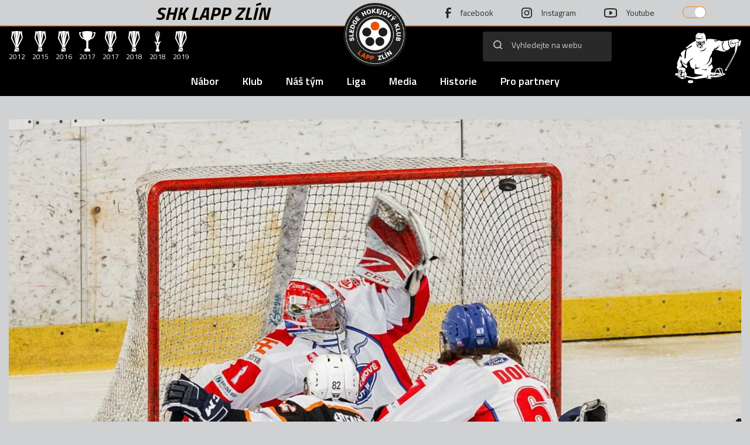

--- FILE ---
content_type: text/html
request_url: https://sledgehokejzlin.cz/zapas.asp?id=8815
body_size: 65790
content:

<!DOCTYPE html>
<html lang="cs" dir="ltr">
  <head>
    <meta name='google-site-verification' content='IO21QbxvTp6VnYQc9GYxT8ovx7zZkGqEDqIxz2W850E' />
    <meta http-equiv="Content-language" content="cs" />
    <meta http-equiv="Content-Type" content="text/html; charset=windows-1250" />
    <meta charset="windows-1250">
    <meta name="viewport" content="width=device-width, initial-scale=1, shrink-to-fit=no">
    <meta name="googlebot" content="index,follow,snippet,archive" />
    <meta name="robots" content="ALL,FOLLOW" />
    <meta name="keywords" content="sledge hokej dynamo hokej hockey extraliga CR ceska cesko" />
    <meta name="description" content="SLEDGE HOKEJ ZLIN" />
    <meta name="copyright" content="SLEDGE HOCKEY CLUB eSports.cz s.r.o." />
    <meta name="google-site-verification" content="Kj39f7Bf-oteVR0B9yEZbYYolKTauuvi5lFo9JqvoYM" />
    <meta property="fb:app_id" content="215427401875922" />
    <link src="https://cdnjs.cloudflare.com/ajax/libs/font-awesome/5.13.1/css/all.min.css" />
    <link src="https://cdnjs.cloudflare.com/ajax/libs/font-awesome/5.13.1/css/fontawesome.min.css" />
    <link rel="stylesheet" href="https://stackpath.bootstrapcdn.com/bootstrap/4.3.1/css/bootstrap.min.css" integrity="sha384-ggOyR0iXCbMQv3Xipma34MD+dH/1fQ784/j6cY/iJTQUOhcWr7x9JvoRxT2MZw1T" crossorigin="anonymous">
    <link type="text/css" rel="stylesheet" href="https://cdnjs.cloudflare.com/ajax/libs/lightgallery/1.6.0/css/lightgallery.min.css" /> 
    <link href="https://fonts.googleapis.com/css2?family=Titillium+Web:ital,wght@0,200;0,300;0,400;0,600;0,700;0,900;1,200;1,300;1,400;1,600;1,700&display=swap" rel="stylesheet">
    <link href="https://fonts.googleapis.com/css2?family=Mulish:ital,wght@0,200;0,300;0,400;0,500;0,600;0,700;0,800;0,900;1,200;1,300;1,400;1,500;1,600;1,700;1,800;1,900&display=swap" rel="stylesheet">
    <link href="https://fonts.googleapis.com/css2?family=Lato:ital,wght@0,100;0,300;0,400;0,700;0,900;1,100;1,300;1,400;1,700;1,900&display=swap" rel="stylesheet">
    <link rel="stylesheet" href="https://cdnjs.cloudflare.com/ajax/libs/Swiper/8.4.4/swiper-bundle.min.css">
    <link rel="icon" type="image/png" sizes="32x32" href="./images/logo.svg">
    <link rel="stylesheet" href="css/styles1.css?" />


	<title>Reportáž ze zápasu: Zlín - Pardubice 6:2  Sledge hokejisté Zlína jsou držiteli bronzu</title>
<meta property="og:image" content="https://sledgehokejzlin.cz/files/articles_photo/13271_sdl6327-2.jpg" />
<meta property="og:title" content="Sledge hokejisté Zlína jsou držiteli bronzu" />
<meta property="og:description" content="Zlínští sledge hokejisté zakončili letošní ligovou sezónu ziskem bronzových medailí. Rozhodli o tom v sérii proti Pardubicím v sobotu, kde navázali na páteční vítězství, tentokrát poměrem 6:2. Duel byl po první třetině nerozhodný, v prostředním dějství však Moravané v rozmezí devíti minut čtyřikrát udeřili a zlomili odpor soupeře. Pohár pro mistra, který byl v Baťově městě od roku 2015, předali Karlovým Varům." />
<meta property="og:url" content="https://sledgehokejzlin.cz/zapas.asp?id=8815" />
<meta property="og:site_name" content="" />
<meta property="og:type" content="website" />
<meta name="author" content="Jakub Kudláč" />
<meta property="fb:app_id" content="" />

    </head>
    <body>

        <header>
            <!-- top nav -->
                <div class="top-nav">
    <div class="container h-100">
        <nav class="d-flex justify-content-center align-items-center h-100">
                <h1 class="text-uppercase"><a href="/" class="text-decoration-none">SHK LAPP Zlín</a></h1>
            <a href="/"><img class="logo position-absolute" src="./images/logo.svg" /></a> 
            <div class="socials d-flex">
                <a href="https://www.facebook.com/Sledge-hokej-Zl%C3%ADn-180789641950963/" target="_blank" class="fb d-flex align-items-center">
                    <img class="icon" src="images/facebook.svg"/>
                    <span>facebook</span>
                </a>
                <a href="http://instagram.com/sledgehokejzlin" target="_blank" class="insta d-flex align-items-center">
                    <img class="icon" src="images/instagram.svg"/>
                    <span>Instagram</span>
                </a>
                <a href="https://www.youtube.com/channel/UC9em2iVG9825FQGnf2c2enw" target="_blank" class="yt d-flex align-items-center">
                    <img class="icon" src="images/youtube.svg"/>
                    <span>Youtube</span>
                </a>
               
                <a class="btn btn-custom position-relative">
                    <span class="btn-toggler"></span>
                </a>
           
            </div>
        </nav>
    </div>
</div>


             <!-- nav -->
                <div class="navbar p-0">
    <div class="container h-100 d-none d-md-block">
        <div class="top d-flex justify-content-between align-items-center w-100">

            <div class="trophies d-flex">
                <div class="trophy d-flex align-items-center justify-content-center flex-column">
                    <img class="icon" height="35px" src="./images/2.svg"/>
                    <p>2012</p>
                </div>
                <div class="trophy d-flex align-items-center justify-content-center flex-column">
                    <img class="icon" height="35px" src="./images/2.svg"/>
                    <p>2015</p>
                </div>
                <div class="trophy d-flex align-items-center justify-content-center flex-column">
                    <img class="icon" height="35px" src="./images/2.svg"/>
                    <p>2016</p>
                </div>
                <div class="trophy d-flex align-items-center justify-content-center flex-column">
                    <img class="icon" height="35px" src="./images/3.svg"/>
                    <p>2017</p>
                </div>
                <div class="trophy d-flex align-items-center justify-content-center flex-column">
                    <img class="icon" height="35px" src="./images/2.svg"/>
                    <p>2017</p>
                </div>
                <div class="trophy d-flex align-items-center justify-content-center flex-column">
                    <img class="icon" height="35px" src="./images/2.svg"/>
                    <p>2018</p>
                </div>
                <div class="trophy d-flex align-items-center justify-content-center flex-column">
                    <img class="icon" height="35px" src="./images/1.svg"/>
                    <p>2018</p>
                </div>
                <div class="trophy d-flex align-items-center justify-content-center flex-column">
                    <img class="icon" height="35px" src="./images/2.svg"/>
                    <p>2019</p>
                </div>
            </div>
            <div class="right-side d-flex align-items-center">
                <form class="search h-100 d-flex" action="archiv.asp">
                    <button type="submit"><img class="icon" src="./images/search.svg"/></button>
                    <input class="w-100" type="search" name="text"  placeholder="Vyhledejte na webu"/>
                </form>
                <img class="hokejista icon" src="images/hokejista.svg"/>
            </div>
        </div>

        <!-- menu pc -->
            <div class="bottom justify-content-between align-items-center w-100 d-none d-md-flex">
    <nav class="mx-auto">
        <ul class="d-flex main-menu">
        
                <li>
                    <a class="main-menu-item" href="https://sledgehokejzlin.cz/zobraz.asp?t=nabor-" target="">
                        Nábor
                    </a>
                </li>
            
                <li>
                    <a href="" class="main-menu-item" target="">
                        Klub
                    </a>
                    <ul class="submenu">
                        
                        <li class="submenu-item ">
                            <a class="submenu-item w-100 text-nowrap" href="zobraz.asp?t=vedeni-klubu" target="">Vedení klubu</a>
                        </li>
                        
                        <li class="submenu-item ">
                            <a class="submenu-item w-100 text-nowrap" href="zobraz.asp?t=kontakty" target="">Kontakty</a>
                        </li>
                        
                        <li class="submenu-item ">
                            <a class="submenu-item w-100 text-nowrap" href="/kalendar.asp" target="">Kalendář</a>
                        </li>
                        
                        <li class="submenu-item ">
                            <a class="submenu-item w-100 text-nowrap" href="dokumenty.asp" target="">Dokumenty <div style="display: none;"></div></a>
                        </li>
                        
                        <li class="submenu-item ">
                            <a class="submenu-item w-100 text-nowrap" href="https://www.sledgehokejzlin.cz/zobraz.asp?t=o-nas" target="">O nás</a>
                        </li>
                        
                    </ul>
                </li>
            
            
                <li>
                    <a href="" class="main-menu-item" target="">
                        Náš tým
                    </a>
                    <ul class="submenu">
                        
                        <li class="submenu-item ">
                            <a class="submenu-item w-100 text-nowrap" href="/soupiska.asp" target="">Soupiska</a>
                        </li>
                        
                        <li class="submenu-item ">
                            <a class="submenu-item w-100 text-nowrap" href="realizacni_tym.asp" target="">Realizační tým</a>
                        </li>
                        
                        <li class="submenu-item ">
                            <a class="submenu-item w-100 text-nowrap" href="zobraz.asp?t=zmeny-v-kadru" target="">Změny v kádru</a>
                        </li>
                        
                    </ul>
                </li>
            
            
                <li>
                    <a href="" class="main-menu-item" target="">
                        Liga
                    </a>
                    <ul class="submenu">
                        
                        <li class="submenu-item ">
                            <a class="submenu-item w-100 text-nowrap" href="zapasy.asp" target="">Zápasy </a>
                        </li>
                        
                        <li class="submenu-item ">
                            <a class="submenu-item w-100 text-nowrap" href="tabulka.asp" target="">Tabulka</a>
                        </li>
                        
                        <li class="submenu-item ">
                            <a class="submenu-item w-100 text-nowrap" href="statistiky.asp" target="">Statistiky</a>
                        </li>
                        
                        <li class="submenu-item ">
                            <a class="submenu-item w-100 text-nowrap" href="zapasy.asp?sezona=2026OST-2" target="">Ostatní zápasy</a>
                        </li>
                        
                    </ul>
                </li>
            
            
                <li>
                    <a href="" class="main-menu-item" target="">
                        Media
                    </a>
                    <ul class="submenu">
                        
                        <li class="submenu-item ">
                            <a class="submenu-item w-100 text-nowrap" href="medialni_archiv.asp" target="">Mediální archiv</a>
                        </li>
                        
                        <li class="submenu-item ">
                            <a class="submenu-item w-100 text-nowrap" href="/fotogalerie.asp" target="">Fotogalerie</a>
                        </li>
                        
                        <li class="submenu-item ">
                            <a class="submenu-item w-100 text-nowrap" href="/archiv.asp" target="">Archiv článků</a>
                        </li>
                        
                        <li class="submenu-item ">
                            <a class="submenu-item w-100 text-nowrap" href="http://sledgehokejzlin.esports.cz/archiv-aktualit.asp" target="">Archiv aktualit</a>
                        </li>
                        
                        <li class="submenu-item ">
                            <a class="submenu-item w-100 text-nowrap" href="https://www.sledgehokejzlin-archiv.cz/" target="_blank">Starý web</a>
                        </li>
                        
                        <li class="submenu-item ">
                            <a class="submenu-item w-100 text-nowrap" href="zobraz.asp?t=fotogalerie-archiv" target="">Fotogalerie-odkazy</a>
                        </li>
                        
                        <li class="submenu-item ">
                            <a class="submenu-item w-100 text-nowrap" href="zobraz.asp?t=archiv-soubory" target="">Archiv - soubory</a>
                        </li>
                        
                        <li class="submenu-item ">
                            <a class="submenu-item w-100 text-nowrap" href="https://eorcc.org/" target=""> </a>
                        </li>
                        
                    </ul>
                </li>
            
            
                <li>
                    <a href="" class="main-menu-item" target="">
                        Historie
                    </a>
                    <ul class="submenu">
                        
                        <li class="submenu-item ">
                            <a class="submenu-item w-100 text-nowrap" href="zobraz.asp?t=historie-klubu" target="">Historie klubu</a>
                        </li>
                        
                        <li class="submenu-item ">
                            <a class="submenu-item w-100 text-nowrap" href="zobraz.asp?t=uspechy" target="">Úspěchy</a>
                        </li>
                        
                        <li class="submenu-item ">
                            <a class="submenu-item w-100 text-nowrap" href="zobraz.asp?t=ligova-historie" target="">Ligová historie</a>
                        </li>
                        
                        <li class="submenu-item ">
                            <a class="submenu-item w-100 text-nowrap" href="zobraz.asp?t=lapp-cup" target="">LAPP CUP</a>
                        </li>
                        
                        <li class="submenu-item ">
                            <a class="submenu-item w-100 text-nowrap" href="zobraz.asp?t=ostatni" target="">Ostatní</a>
                        </li>
                        
                    </ul>
                </li>
            
            
                <li>
                    <a href="" class="main-menu-item" target="">
                        Pro partnery
                    </a>
                    <ul class="submenu">
                        
                        <li class="submenu-item ">
                            <a class="submenu-item w-100 text-nowrap" href="partneri.asp" target="">Partneři</a>
                        </li>
                        
                        <li class="submenu-item ">
                            <a class="submenu-item w-100 text-nowrap" href="	zobraz.asp?t=nabidka-spoluprace-asp" target="">Nabídka spolupráce</a>
                        </li>
                        
                    </ul>
                </li>
            
             
        </ul>
    </nav>
</div>
    </div>
    <!-- menu mobile -->
        <div class="container d-md-none">
    <div class="logo-sm"><a href="/"><img width="50px" src="./images/logo-sm.svg"/></a></div>
     <a class="btn btn-custom position-relative">
          <span class="btn-toggler"></span>
      </a>
    <div class="open"><img class="icon" width="20px" src="./images/menu.svg"/></div>
</div>
<div class="bottom-mobile d-md-none">
    <div class="container">
        <div class="cancel text-right">
            <img class="icon" width="20px" src="images/cancel.svg"/>
        </div>
    </div>

    <nav>
        <ul class="main-menu">
            
                    <li>
                        <a class="main-menu-item" href="https://sledgehokejzlin.cz/zobraz.asp?t=nabor-" target="">
                            Nábor
                        </a>
                    </li>
                
                    <li class="main-menu-li">
                        <a class="main-menu-item" href="" target="">
                            Klub
                            <img class="ml-1" width="10px" src="images/plus.svg"/>
                        </a>
                        <ul class="submenu">
                            
                            <li class="submenu-item">
                                <a class="submenu-item" href="zobraz.asp?t=vedeni-klubu" target="">Vedení klubu</a>
                            </li>
                            
                            <li class="submenu-item">
                                <a class="submenu-item" href="zobraz.asp?t=kontakty" target="">Kontakty</a>
                            </li>
                            
                            <li class="submenu-item">
                                <a class="submenu-item" href="/kalendar.asp" target="">Kalendář</a>
                            </li>
                            
                            <li class="submenu-item">
                                <a class="submenu-item" href="dokumenty.asp" target="">Dokumenty <div style="display: none;"></div></a>
                            </li>
                            
                            <li class="submenu-item">
                                <a class="submenu-item" href="https://www.sledgehokejzlin.cz/zobraz.asp?t=o-nas" target="">O nás</a>
                            </li>
                            
                        </ul>
                    </li>
                
                
                    <li class="main-menu-li">
                        <a class="main-menu-item" href="" target="">
                            Náš tým
                            <img class="ml-1" width="10px" src="images/plus.svg"/>
                        </a>
                        <ul class="submenu">
                            
                            <li class="submenu-item">
                                <a class="submenu-item" href="/soupiska.asp" target="">Soupiska</a>
                            </li>
                            
                            <li class="submenu-item">
                                <a class="submenu-item" href="realizacni_tym.asp" target="">Realizační tým</a>
                            </li>
                            
                            <li class="submenu-item">
                                <a class="submenu-item" href="zobraz.asp?t=zmeny-v-kadru" target="">Změny v kádru</a>
                            </li>
                            
                        </ul>
                    </li>
                
                
                    <li class="main-menu-li">
                        <a class="main-menu-item" href="" target="">
                            Liga
                            <img class="ml-1" width="10px" src="images/plus.svg"/>
                        </a>
                        <ul class="submenu">
                            
                            <li class="submenu-item">
                                <a class="submenu-item" href="zapasy.asp" target="">Zápasy </a>
                            </li>
                            
                            <li class="submenu-item">
                                <a class="submenu-item" href="tabulka.asp" target="">Tabulka</a>
                            </li>
                            
                            <li class="submenu-item">
                                <a class="submenu-item" href="statistiky.asp" target="">Statistiky</a>
                            </li>
                            
                            <li class="submenu-item">
                                <a class="submenu-item" href="zapasy.asp?sezona=2026OST-2" target="">Ostatní zápasy</a>
                            </li>
                            
                        </ul>
                    </li>
                
                
                    <li class="main-menu-li">
                        <a class="main-menu-item" href="" target="">
                            Media
                            <img class="ml-1" width="10px" src="images/plus.svg"/>
                        </a>
                        <ul class="submenu">
                            
                            <li class="submenu-item">
                                <a class="submenu-item" href="medialni_archiv.asp" target="">Mediální archiv</a>
                            </li>
                            
                            <li class="submenu-item">
                                <a class="submenu-item" href="/fotogalerie.asp" target="">Fotogalerie</a>
                            </li>
                            
                            <li class="submenu-item">
                                <a class="submenu-item" href="/archiv.asp" target="">Archiv článků</a>
                            </li>
                            
                            <li class="submenu-item">
                                <a class="submenu-item" href="http://sledgehokejzlin.esports.cz/archiv-aktualit.asp" target="">Archiv aktualit</a>
                            </li>
                            
                            <li class="submenu-item">
                                <a class="submenu-item" href="https://www.sledgehokejzlin-archiv.cz/" target="_blank">Starý web</a>
                            </li>
                            
                            <li class="submenu-item">
                                <a class="submenu-item" href="zobraz.asp?t=fotogalerie-archiv" target="">Fotogalerie-odkazy</a>
                            </li>
                            
                            <li class="submenu-item">
                                <a class="submenu-item" href="zobraz.asp?t=archiv-soubory" target="">Archiv - soubory</a>
                            </li>
                            
                            <li class="submenu-item">
                                <a class="submenu-item" href="https://eorcc.org/" target=""> </a>
                            </li>
                            
                        </ul>
                    </li>
                
                
                    <li class="main-menu-li">
                        <a class="main-menu-item" href="" target="">
                            Historie
                            <img class="ml-1" width="10px" src="images/plus.svg"/>
                        </a>
                        <ul class="submenu">
                            
                            <li class="submenu-item">
                                <a class="submenu-item" href="zobraz.asp?t=historie-klubu" target="">Historie klubu</a>
                            </li>
                            
                            <li class="submenu-item">
                                <a class="submenu-item" href="zobraz.asp?t=uspechy" target="">Úspěchy</a>
                            </li>
                            
                            <li class="submenu-item">
                                <a class="submenu-item" href="zobraz.asp?t=ligova-historie" target="">Ligová historie</a>
                            </li>
                            
                            <li class="submenu-item">
                                <a class="submenu-item" href="zobraz.asp?t=lapp-cup" target="">LAPP CUP</a>
                            </li>
                            
                            <li class="submenu-item">
                                <a class="submenu-item" href="zobraz.asp?t=ostatni" target="">Ostatní</a>
                            </li>
                            
                        </ul>
                    </li>
                
                
                    <li class="main-menu-li">
                        <a class="main-menu-item" href="" target="">
                            Pro partnery
                            <img class="ml-1" width="10px" src="images/plus.svg"/>
                        </a>
                        <ul class="submenu">
                            
                            <li class="submenu-item">
                                <a class="submenu-item" href="partneri.asp" target="">Partneři</a>
                            </li>
                            
                            <li class="submenu-item">
                                <a class="submenu-item" href="	zobraz.asp?t=nabidka-spoluprace-asp" target="">Nabídka spolupráce</a>
                            </li>
                            
                        </ul>
                    </li>
                
                 
            
        </ul>
    </nav>
</div>
</div>

            <!-- hp matches -->
        </header>

        <main>
            <div class="container">
                <section class="match-detail">
                
                    <div class="thumb" style="background-image: url('https://php.esports.cz/images/min.php?cover&amp;topcut&amp;w=1048&amp;h=590&amp;mtime=1648385749&amp;compress=1&amp;file=https://sledgehokejzlin.cz//files/articles_photo/13271_sdl6327-2.jpg')"></div>
                
                    <div class="menu d-flex align-items-center">
                        <span class="d-none d-md-inline">Zápasové menu</span>
                        <nav>
                            <ul class="d-flex align-items-center nav nav-tabs" id="nav-tab" role="tablist">
                                <li class="nav-item">
                                    <a class="active" id="nav-report-tab" data-toggle="tab" href="#nav-report" role="tab" aria-controls="nav-report" aria-selected="true">
                                        Report
                                    </a>
                                </li> 

                                <li class="nav-item">
                                    <a  id="nav-ohlasy-tab" data-toggle="tab" href="#nav-ohlasy" role="tab" aria-controls="nav-ohlasy" aria-selected="false">
                                        Ohlasy
                                    </a>
                                </li>
    
                                <li class="nav-item">
                                    <a id="nav-sestrih-tab" data-toggle="tab" href="#nav-sestrih" role="tab" aria-controls="nav-sestrih" aria-selected="false">
                                        Sestřih zápasu
                                    </a>
                                </li>
                                
                                <!--
                                <li class="nav-item">
                                    <a id="nav-fotogalerie-tab" data-toggle="tab" href="#nav-fotogalerie" role="tab" aria-controls="nav-fotogalerie" aria-selected="false">
                                        Fotogalerie
                                    </a>
                                </li>
                                -->
                              
                                <!--
                                <li class="nav-item">
                                    <a id="nav-tabulka-tab" data-toggle="tab" href="#nav-tabulka" role="tab" aria-controls="nav-tabulka" aria-selected="false">
                                        Tabulka
                                    </a>
                                </li>
                                -->
                            </ul>
                        </nav>
                    </div>
                    <div class="row">
                        <div class="tab-content col-lg-8" id="nav-tabContent">
                            <div class="match-tab tab-pane fade show active"  id="nav-report" role="tabpanel" aria-labelledby="nav-report-tab">
                            
                                <div class="info d-flex align-items-center">
                                    <span class="date">27.3.2022</span>
                                    <span class="period"></span>
                                    
                                        <span class="author">
                                            Jakub Kudláč
                                        </span>
                                    
                                </div>
                                <h1 class="title">Sledge hokejisté Zlína jsou držiteli bronzu</h1>
                                
                                    <p class="excerpt">Zlínští sledge hokejisté zakončili letošní ligovou sezónu ziskem bronzových medailí. Rozhodli o tom v sérii proti Pardubicím v sobotu, kde navázali na páteční vítězství, tentokrát poměrem 6:2. Duel byl po první třetině nerozhodný, v prostředním dějství však Moravané v rozmezí devíti minut čtyřikrát udeřili a zlomili odpor soupeře. Pohár pro mistra, který byl v Baťově městě od roku 2015, předali Karlovým Varům.</p>
                                
                                <hr>
                                <section class="match-details">
                                    <div class="date-info">
                                        <span>O bronz</span>
                                        <span>/</span>
                                        <span>sobota 26.3.2022</span>
                                        <span>/</span>
                                        <span>Zlín</span>    
                                    </div>
                                    <div class="teams d-flex align-items-center justify-content-center">
                                        <div class="team1">
                                            <img src="/files/logos/logo.svg"/>
                                            <p>Zlín</p>
                                        </div>
                                        <div class="score">
                                            <p> 6:2</p>
                                            <span>0:0, 4:0, 2:2</span>
                                        </div>
                                        <div class="team2">
                                            <img src="/files/logos/SHK Mustang auto in.png"/>
                                            <p>Pardubice</p>
                                        </div>
                                    </div>
                                </section>
                                <section class="match-stats">
                                    <div class="stats mb-5">
                                    
                                        
                                        <h2>Statistiky</h2>
                                        <div class="branky">
                                            <b>Branky a nahrávky:</b> 19. Ligda, 25. Korman, (Z. Hábl, Palát), 26. Z. Hábl (Korman, Joppa), 28. Z. Hábl (Joppa, Zdražil), 31. Turic (Joppa), 42. Turic (Joppa, Z. Hábl) - 39. Kubeš (Michalec, V. Buhr), 42. Doležal (Kubeš).
<b>Rozhodčí:</b> Vaněk, Wesley. 
<b>Vyloučení:</b> 1:2. 
<b>Využití:</b> Bez. <b>V oslabení:</b> 1:0. 
<b>Diváci:</b> 263. 
<b>Střely na branku:</b> 31:12. 
<b>Vhazování:</b> 28:15. 
<b>Průběh utkání:</b> 5:0, 5:2, 6:2.
                                        </div>
                                        
                                    </div>

                                    <div class="sestavy mb-3">
                                        <h2>Sestavy</h2>
                                        <div class="team1">
                                            <div class="d-flex align-items-center mb-2">
                                                <img src="/files/logos/logo.svg"/>
                                                <h3>Zlín</h3>
                                            </div>
                                            <p>Molek – Julina, Mach, Ferenčík, Z. Hábl – Zdražil, Joppa, Ligda, D. Hábl, Turic, Panák, Palát, Zubek, Šafařík, Korman.</p>
                                        </div>
                                        <div class="team2">
                                            <div class="d-flex align-items-center mb-2">
                                                <img src="/files/logos/SHK Mustang auto in.png"/>
                                                <h3>Pardubice</h3>
                                            </div>
                                            <p>Boček – Kubeš, Doležal - Neuman, Kolek, Šurc, Raška, Michalec, Buhr, Kořínek, Chudomský.</p>
                                        </div>
                                    </div>
                                    
                                    <p>Pardubice oproti pátečnímu duelu, ve kterém padly 0:7, měly lepší vstup do zápasu. Do vedení je dokonce mohl poslat Doležal, ovšem v úniku mířil nad branku Molka. Na druhé straně se ukázal kapitán Ligda, napálil ale jen břevno.</p><p>Zkraje prostředního dějství se hostům naskytla možnost početní výhody, těžil z toho ale paradoxně Zlín. Ihned po buly v obranném pásmu vystartoval kupředu kapitán <strong>Marian Ligda</strong> a při brejku s Martinem Joppou vzal situaci na sebe - střelou pod horní tyč otevřel v 19. minutě skóre.</p><p><strong>"Martin jel za mnou a křičel si už od modré čáry o nahrávku, ale nebyl na mojí úrovni, tak jsem to vzal na sebe. Tak se hraje jednoduše v Kanadě, musíš to umět vzít na sebe,"</strong> usmíval se kapitán Zlína.<br></p><p>Pak už se hrálo jen na jednu bránu. Po střelec Zdeňka Hábla Bočka znovu zachránila tyč. Stejný hráč však o pár chvil později potáhl hru přes půl hřiště a po výměně puku s Palátem zakončoval úspěšně <strong>Dávid Korman</strong> - 2:0.</p><p>Třetí branku přidal sám <strong>Zdeněk Hábl</strong><span class="redactor-invisible-space"> výstavním bekhendem do šibenice a v čase 27:41 se opět Hábl radoval už ze čtyřgólového vedení. Pátou trefu LAPP přidal hned po pauze, <strong>Róbert Turic</strong><span class="redactor-invisible-space"> uklízel do prázdné branky.</span></span></p><p><span class="redactor-invisible-space"><span class="redactor-invisible-space">O nulu připravil Molka jeho spoluhráč Ferenčík, který před ním tečoval střelu Kubeše. Za Pardubice uspěl ještě Doležal, na konečných 6:2 ale upravil druhou trefou v zápase <strong>Turic.</strong><span class="redactor-invisible-space"></span></span></span></p><p><span class="redactor-invisible-space"><span class="redactor-invisible-space"><strong>"Pardubice dnes podaly lepší výkon než v prvním utkání, lépe se připravily. My jsme možná ztratili po první jasné výhře trochu koncentraci, ale celkově to byl pěkný zápas a i soupeř se gólově prosadil, což si v té sérii zasloužil," </strong>řekl na adresu soupeře Ligda.</span></span></p><p><span class="redactor-invisible-space"><span class="redactor-invisible-space">Zlín nakonec skončil na třetí pozici, dle zlínského kapitána k tomu dopomohlo několik faktorů. "<strong>Byli jsme pět let po sobě mistři, myslím si, že někdy už nám chyběla i koncentrovanost v důležitých momentech. Také máme v týmu dost reprezentantů, kteří se chystali na paralympiádu, to mohl být taky důvod. Ale zkrátka soupeři byli lepší, je na řadě užít si bronz,"</strong><span class="redactor-invisible-space"> usmál se Marian Ligda.</span></span></span></p><p><span class="redactor-invisible-space"><span class="redactor-invisible-space"><span class="redactor-invisible-space"><strong><u><a href="https://petrkoval.cz/fotografie-z-posledniho-zapasu-sezony/?fbclid=IwAR0V3kJUmI1c7SyXQAHlMaacHqwVymBWvPu2W8SBVljeEf1xMxWlvD65YDQ" target="_blank">FOTOGALERII PETRA KOVALA NALEZNETE ZDE!</a></u></strong><br></span></span></span></p><p><span class="redactor-invisible-space"><span class="redactor-invisible-space"><span class="redactor-invisible-space"><br></span></span></span></p><iframe width="950" height="340"  data-cookiecategory='social' data-placeholder data-src="https://www.youtube.com/embed/iTj2OqhcLbs" title="YouTube video player" frameborder="0" allow="accelerometer; autoplay; clipboard-write; encrypted-media; gyroscope; picture-in-picture" allowfullscreen=""></iframe>
                                      <div class="row inc_photogallery">
                                      <div class="col-12 col-md-6 mb-3 pl-2 pr-2"><a href="#" data-gallery='1' data-gallery-id='28' title="" class="d-block photogallery_item" style="background-image: url('https://php.esports.cz/images/min.php?cover&amp;topcut&amp;w=476&amp;h=318&amp;mtime=1648536528&amp;compress=1&amp;file=https://sledgehokejzlin.cz//foto/2022_Zlin-Pardubice-25.-26.3.2022/D_1017000_H.jpg');"></a></div><div class="col-12 col-md-6 mb-3 pl-2 pr-2"><a href="#" data-gallery='1' data-gallery-id='28' title="" class="d-block photogallery_item" style="background-image: url('https://php.esports.cz/images/min.php?cover&amp;topcut&amp;w=476&amp;h=318&amp;mtime=1648536554&amp;compress=1&amp;file=https://sledgehokejzlin.cz//foto/2022_Zlin-Pardubice-25.-26.3.2022/D_1017020_H.jpg');"></a></div><div class="col-12 col-md-6 mb-3 pl-2 pr-2"><a href="#" data-gallery='1' data-gallery-id='28' title="" class="d-block photogallery_item" style="background-image: url('https://php.esports.cz/images/min.php?cover&amp;topcut&amp;w=476&amp;h=318&amp;mtime=1648536554&amp;compress=1&amp;file=https://sledgehokejzlin.cz//foto/2022_Zlin-Pardubice-25.-26.3.2022/D_1017023_H.jpg');"></a></div><div class="col-12 col-md-6 mb-3 pl-2 pr-2"><a href="#" data-gallery='1' data-gallery-id='28' title="" class="d-block photogallery_item" style="background-image: url('https://php.esports.cz/images/min.php?cover&amp;topcut&amp;w=476&amp;h=318&amp;mtime=1648536554&amp;compress=1&amp;file=https://sledgehokejzlin.cz//foto/2022_Zlin-Pardubice-25.-26.3.2022/D_1017032_H.jpg');"></a></div><a href="#" data-gallery='1' data-gallery-id='28' title="" class='button d-block' style='margin:auto;' photogallery_item">Všechny fotografie</a>
                                      </div>
                                       
                                </section>
                                
                            </div>

                            <div class="match-tab ohlasy tab-pane fade"  id="nav-ohlasy" role="tabpanel" aria-labelledby="nav-ohlasy-tab">
                                <h2>Ohlasy</h2>
                                Marián Ligda (kapitán Zlína): "Pardubice dnes podaly lepší výkon než v prvním utkání, lépe se připravily. My jsme možná ztratili po první jasné výhře trochu koncentraci, ale celkově to byl pěkný zápas a i soupeř se gólově prosadil, což si v té sérii zasloužil. Vždy je nejtěžší dát ten první gól, dokud nepadne, jste určitým způsobem nervózní, navíc, pokud jste favorit. Jsem rád, že v obou zápasech se mi podařilo otevřít skóre a pomoci týmu."
                            </div>

                            <div class="match-tab sestrih tab-pane fade"  id="nav-sestrih" role="tabpanel" aria-labelledby="nav-sestrih-tab">
                                <iframe width="100%" height="315" data-cookiecategory="social" data-placeholder data-src="https://www.youtube.com/embed/youtu.be" frameborder="0" gesture="media" allow="encrypted-media" allowfullscreen></iframe>
<iframe width="100%" height="315" data-cookiecategory="social" data-placeholder data-src="https://www.youtube.com/embed/mDH2wkYfCOU" frameborder="0" gesture="media" allow="encrypted-media" allowfullscreen></iframe>

                            </div>

                            <div class="match-tab fotogalerie tab-pane fade"  id="nav-fotogalerie" role="tabpanel" aria-labelledby="nav-fotogalerie-tab">
                                <h2>Fotogalerie</h2>
                                
                                      <div class="row inc_photogallery">
                                      <div class="col-12 col-md-6 mb-3 pl-2 pr-2"><a href="#" data-gallery='1' data-gallery-id='28' title="" class="d-block photogallery_item" style="background-image: url('https://php.esports.cz/images/min.php?cover&amp;topcut&amp;w=476&amp;h=318&amp;mtime=1648536554&amp;compress=1&amp;file=https://sledgehokejzlin.cz//foto/2022_Zlin-Pardubice-25.-26.3.2022/D_1017035_H.jpg');"></a></div><div class="col-12 col-md-6 mb-3 pl-2 pr-2"><a href="#" data-gallery='1' data-gallery-id='28' title="" class="d-block photogallery_item" style="background-image: url('https://php.esports.cz/images/min.php?cover&amp;topcut&amp;w=476&amp;h=318&amp;mtime=1648536554&amp;compress=1&amp;file=https://sledgehokejzlin.cz//foto/2022_Zlin-Pardubice-25.-26.3.2022/D_1017032_H.jpg');"></a></div><div class="col-12 col-md-6 mb-3 pl-2 pr-2"><a href="#" data-gallery='1' data-gallery-id='28' title="" class="d-block photogallery_item" style="background-image: url('https://php.esports.cz/images/min.php?cover&amp;topcut&amp;w=476&amp;h=318&amp;mtime=1648536554&amp;compress=1&amp;file=https://sledgehokejzlin.cz//foto/2022_Zlin-Pardubice-25.-26.3.2022/D_1017023_H.jpg');"></a></div><div class="col-12 col-md-6 mb-3 pl-2 pr-2"><a href="#" data-gallery='1' data-gallery-id='28' title="" class="d-block photogallery_item" style="background-image: url('https://php.esports.cz/images/min.php?cover&amp;topcut&amp;w=476&amp;h=318&amp;mtime=1648536554&amp;compress=1&amp;file=https://sledgehokejzlin.cz//foto/2022_Zlin-Pardubice-25.-26.3.2022/D_1017039_H.jpg');"></a></div>
                                      </div>
                                      
                            </div> 
                            
                            
                        </div>
                        
                        <div class="col-lg-4 stats-tables">
                            <h2>Statistiky</h2>
                            <div class="table-responsive player">
                            
                                <table class="table">
                                    <thead>
                                      <tr>
                                        <th scope="col" class="border-top-0">Jméno</th>
                                        <th scope="col" class="border-top-0">Min</th>
                                        <th scope="col" class="border-top-0">Stř</th>
                                        <th scope="col" class="border-top-0">Zás</th>
                                        <th scope="col" class="border-top-0 ">Ink</th>
                                      </tr>
                                    </thead>
                                    <tbody>
                                     
                                    <tr>
                                        <td class="name"><a href="hrac.asp?id=Stanislav-Molek-776">Stanislav Molek</a></td>
                                        <td class="text-nowrap">45</td>
                                        <td class="">12</td>
                                        <td class="">10</td>
                                        <td class="font-weight-bold">2</td>
                                    </tr>
                                     
                                    
                                    </tbody>
                                </table>
                                
                            </div>

                            <div class="table-responsive players">
                                
                                <table class="table">
                                    <thead>
                                      <tr>
                                        <th scope="col" class="border-top-0">Jméno</th>
                                        <th scope="col" class="border-top-0">G</th>
                                        <th scope="col" class="border-top-0">A</th>
                                        
                                        <th scope="col" class="border-top-0 ">TM</th>
                                      </tr>
                                    </thead>
                                    <tbody>
                                    
                                        <tr>
                                            <td class=""><a href="hrac.asp?id=Stanislav-Molek-776">Stanislav Molek</a></td>
                                            <td class="text-nowrap">0</td>
                                            <td class="">0</td>
                                            
                                            <td class="font-weight-bold">0</td>
                                        </tr>
                                        
                                        <tr>
                                            <td class=""><a href="hrac.asp?id=Zdenek-Habl-778">Zdeněk Hábl</a></td>
                                            <td class="text-nowrap">2</td>
                                            <td class="">2</td>
                                            
                                            <td class="font-weight-bold">0</td>
                                        </tr>
                                        
                                        <tr>
                                            <td class=""><a href="hrac.asp?id=Slavomir-Ferencik-779">Slavomír Ferenčík</a></td>
                                            <td class="text-nowrap">0</td>
                                            <td class="">0</td>
                                            
                                            <td class="font-weight-bold">2</td>
                                        </tr>
                                        
                                        <tr>
                                            <td class=""><a href="hrac.asp?id=Pavel-Julina-775">Pavel Julina</a></td>
                                            <td class="text-nowrap">0</td>
                                            <td class="">0</td>
                                            
                                            <td class="font-weight-bold">0</td>
                                        </tr>
                                        
                                        <tr>
                                            <td class=""><a href="hrac.asp?id=Tomas-Mach-783">Tomáš Mach</a></td>
                                            <td class="text-nowrap">0</td>
                                            <td class="">0</td>
                                            
                                            <td class="font-weight-bold">0</td>
                                        </tr>
                                        
                                        <tr>
                                            <td class=""><a href="hrac.asp?id=Robert-Turic-803">Róbert Turic</a></td>
                                            <td class="text-nowrap">2</td>
                                            <td class="">0</td>
                                            
                                            <td class="font-weight-bold">0</td>
                                        </tr>
                                        
                                        <tr>
                                            <td class=""><a href="hrac.asp?id=David-Korman-781">Dávid Korman</a></td>
                                            <td class="text-nowrap">1</td>
                                            <td class="">1</td>
                                            
                                            <td class="font-weight-bold">0</td>
                                        </tr>
                                        
                                        <tr>
                                            <td class=""><a href="hrac.asp?id=Marian-Ligda-784">Marian Ligda</a></td>
                                            <td class="text-nowrap">1</td>
                                            <td class="">0</td>
                                            
                                            <td class="font-weight-bold">0</td>
                                        </tr>
                                        
                                        <tr>
                                            <td class=""><a href="hrac.asp?id=Martin-Joppa-780">Martin Joppa</a></td>
                                            <td class="text-nowrap">0</td>
                                            <td class="">4</td>
                                            
                                            <td class="font-weight-bold">0</td>
                                        </tr>
                                        
                                        <tr>
                                            <td class=""><a href="hrac.asp?id=David-Palat-782">David Palát</a></td>
                                            <td class="text-nowrap">0</td>
                                            <td class="">1</td>
                                            
                                            <td class="font-weight-bold">0</td>
                                        </tr>
                                        
                                        <tr>
                                            <td class=""><a href="hrac.asp?id=Miroslav-Zdrazil-785">Miroslav Zdražil</a></td>
                                            <td class="text-nowrap">0</td>
                                            <td class="">1</td>
                                            
                                            <td class="font-weight-bold">0</td>
                                        </tr>
                                        
                                        <tr>
                                            <td class=""><a href="hrac.asp?id=David-Habl-786">David Hábl</a></td>
                                            <td class="text-nowrap">0</td>
                                            <td class="">0</td>
                                            
                                            <td class="font-weight-bold">0</td>
                                        </tr>
                                        
                                        <tr>
                                            <td class=""><a href="hrac.asp?id=Josef-Panak-790">Josef Panák</a></td>
                                            <td class="text-nowrap">0</td>
                                            <td class="">0</td>
                                            
                                            <td class="font-weight-bold">0</td>
                                        </tr>
                                        
                                        <tr>
                                            <td class=""><a href="hrac.asp?id=Pavel-Safarik-789">Pavel Šafařík</a></td>
                                            <td class="text-nowrap">0</td>
                                            <td class="">0</td>
                                            
                                            <td class="font-weight-bold">0</td>
                                        </tr>
                                        
                                        <tr>
                                            <td class=""><a href="hrac.asp?id=Martin-Zubek-791">Martin Zubek</a></td>
                                            <td class="text-nowrap">0</td>
                                            <td class="">0</td>
                                            
                                            <td class="font-weight-bold">0</td>
                                        </tr>
                                        
                                    </tbody>
                                    
                                </table>
                                
                            </div>
                            
                            
                            <section class="man-match">
                                <h2>Muž zápasu</h2>
                                <div class="d-flex flex-wrap">
                                    <div class="info">
                                        <div class="thumb" style="background-image: url('/foto/2020_muz-2021-profil/zdenek_habl.jpg')"></div>
                                        <div class="details d-flex align-items-end">
                                            <span class="post"></span>
                                            <div class="name">
                                                <p class="f-name">Zdeněk</p>
                                                <p class="l-name">Hábl</p>
                                            </div>
                                        </div>
                                    </div>
                                    <p class="text">
                                        
                                        Dva góly dal, dva připravil. Především jeho první trefa v utkání byla výstavní, jasný adept na zlatou helmu.
                                    </p>
                                </div>
                            </section>
                            

                            <!-- more articles -->
                            

    <section class="related-articles custom-articles">
        <h2>Související články</h2>
        <div class="row">
        
            <div class="article col-lg-12 col-md-4 col-sm-6 col-12">
                <a href="clanek.asp?id=Sledge-hokejiste-Zlina-jsou-drziteli-bronzu-13271">
                <div class="thumb" style="background-image: url('https://php.esports.cz/images/min.php?cover&amp;topcut&amp;w=328&amp;h=328&amp;mtime=1648385749&amp;compress=1&amp;file=https://sledgehokejzlin.cz//files/articles_photo/13271_sdl6327-2.jpg')"></div>
                <div class="details d-flex align-items-center">
                    <span class="date">27. března 2022</span>
                    <span class="period"></span>
                    <span class="author">Jakub Kudláč</span>
                </div>
                <h3 class="title">Sledge hokejisté Zlína jsou držiteli bronzu</h3>
                </a>
            </div>
            
        </div> 
    </section>


                        </div>
                    </div>
               </section>
            </div>

           <!-- banner -->
            <div class="container">
                 <section class="banner">
    
    <a href="https://">
        <img class="img-fluid" src="adds/db_partners/logos/153.png"/>
    </a>
    
</section>  
            </div>
                
            <!-- more articles -->
                
<div class="container">
    <section class="related-articles custom-articles">
        <h2>Aktuální články</h2>
        <div class="row">
        
            <div class="article col-12 col-md-6 col-lg-3">
                <a href="clanek.asp?id=Zlin-nezvladl-zapas-v-Ostrave-a-konci-ctvrty-13750">
                <div class="thumb" style="background-image: url('https://php.esports.cz/images/min.php?cover&amp;topcut&amp;w=328&amp;h=328&amp;mtime=1768770225&amp;compress=1&amp;file=https://sledgehokejzlin.cz//files/articles_photo/13750_koval-02-1-.jpg')"></div>
                <div class="details d-flex align-items-center">
                    <span class="date">18. ledna 2026</span>
                    <span class="period"></span>
                    <span class="author">Jakub Kudláč</span>
                </div>
                <h3 class="title">Zlín nezvládl zápas v Ostravě a končí čtvrtý</h3>
                </a>
            </div>
            
            <div class="article col-12 col-md-6 col-lg-3">
                <a href="clanek.asp?id=Sledge-hokejisty-Zlina-ceka-v-ostravskem-Palaci-zapas-o-bronz-13747">
                <div class="thumb" style="background-image: url('https://php.esports.cz/images/min.php?cover&amp;topcut&amp;w=328&amp;h=328&amp;mtime=1768518497&amp;compress=1&amp;file=https://sledgehokejzlin.cz//files/articles_photo/13747_koval-07.jpg')"></div>
                <div class="details d-flex align-items-center">
                    <span class="date">15. ledna 2026</span>
                    <span class="period"></span>
                    <span class="author">Jakub Kudláč</span>
                </div>
                <h3 class="title">Sledge hokejisty Zlína čeká v ostravském Paláci zápas o bronz</h3>
                </a>
            </div>
            
            <div class="article col-12 col-md-6 col-lg-3">
                <a href="clanek.asp?id=Zapas-o-bronz-jiz-tuto-sobotu-V-16-30-ve-Vitkovicich-13748">
                <div class="thumb" style="background-image: url('https://php.esports.cz/images/min.php?cover&amp;topcut&amp;w=328&amp;h=328&amp;mtime=1768410825&amp;compress=1&amp;file=https://sledgehokejzlin.cz//files/articles_photo/13748_233-sledge-088.jpg')"></div>
                <div class="details d-flex align-items-center">
                    <span class="date">14. ledna 2026</span>
                    <span class="period"></span>
                    <span class="author">Klub</span>
                </div>
                <h3 class="title">Zápas o bronz již tuto sobotu! V 16:30 ve Vítkovicích</h3>
                </a>
            </div>
            
            <div class="article col-12 col-md-6 col-lg-3">
                <a href="clanek.asp?id=Medailovy-zapas-v-ramci-projektu-O-kapku-lepsi-hokej-13570">
                <div class="thumb" style="background-image: url('https://php.esports.cz/images/min.php?cover&amp;topcut&amp;w=328&amp;h=328&amp;mtime=1738015261&amp;compress=1&amp;file=https://sledgehokejzlin.cz//files/articles_photo/13570_litomerice-oklh-1140x640px.jpg')"></div>
                <div class="details d-flex align-items-center">
                    <span class="date">13. ledna 2026</span>
                    <span class="period"></span>
                    <span class="author">Tisková zpráva</span>
                </div>
                <h3 class="title">Medailový zápas v rámci projektu O kapku lepší hokej</h3>
                </a>
            </div>
            
        </div> 
    </section>
</div>
 

            <!-- team badge -->
                <section class="team-badge d-none d-sm-block ">
    <div class="container">
        <div class="row align-items-center">
            <div class="col-4 col-sm-2 text-center">
                <a href="https://parahokej.cz/" target="_blank">
                    <img width="200px" src="images/logo6.png"/>
                </a>
            </div>
            <div class="col-4 col-sm text-center" target="_blank">
                <a href="https://motorsledgecb.cz/ " target="_blank">
                    <img width="56px" src="images/image6.png"/>
                </a>
            </div>
            <div class="col-4 col-sm text-center" target="_blank">
                <a href="https://flamingosostrava.cz/" target="_blank">
                    <img width="56px" src="images/image7.png"/>
                </a>
            </div>
            <div class="col-4 col-sm text-center" target="_blank">
                <a href="https://www.parahavirov.cz/" target="_blank">
                    <img width="56px" src="images/logo1.png"/>
                </a>
            </div>
            <div class="col-4 col-sm text-center">
                <a href="https://www.shkpardubice.cz/" target="_blank">
                    <img width="56px" src="images/logo2.png"/>
                </a>
            </div>
            <div class="col-sm text-center">
                <a href="http://www.skvsharks.cz/" target="_blank">
                    <img width="56px" src="images/logo3.png"/>
                </a>
            </div>
            <div class="col-sm d-none d-sm-block text-center">
                <a href="http://www.parahokejolomouc.cz/" target="_blank">
                    <img width="56px" src="images/logo4.png"/>
                </a>
            </div>
            <div class="col-sm d-none d-sm-block text-center">
                <a href="http://www.sledgepraha.cz/" target="_blank">
                    <img width="56px" src="images/logo5.png"/>
                </a>
            </div>
        </div>
    </div>
</section>   
        </main>

    <!-- footer -->
                <footer>
            <div class="container">
                <div class="top-footer row align-items-center">
                    <div class="offset-md-1"></div>
                    <div class="col-md-3 zlaty-zlin text-center d-none d-lg-block">
                        <img class="icon" width="112px" src="images/logo-footer.svg"/>
                    </div>
                    <div class="col-12 col-lg-4 center-content text-center">
                        <a href="/"><img src="images/logo-md.svg"/></a>
                        <a href="/" class="text-decoration-none"><h1 class="text-uppercase">SHK LAPP Zlín</h1></a>
                        <div class="socials d-flex">
                            <a href="https://www.facebook.com/Sledge-hokej-Zl%C3%ADn-180789641950963/" target="_blank" class="fb d-flex align-items-center">
                                <img class="icon" src="images/fb-white.svg"/>
                                <span>facebook</span>
                            </a>
                            <a href="http://instagram.com/sledgehokejzlin" target="_blank" class="insta d-flex align-items-center">
                                <img class="icon" src="images/insta-white.svg"/>
                                <span>Instagram</span>
                            </a>
                            <a href="https://www.youtube.com/channel/UC9em2iVG9825FQGnf2c2enw" target="_blank" class="yt align-items-center d-none d-sm-flex">
                                <img class="icon" src="images/youtube-white.svg"/>
                                <span>Youtube</span>
                            </a>
                        </div>
                    </div>
                    <div class="col-md-3 hokejista text-center d-none d-lg-block">
                        <img class="icon" src="images/hokejista-big.svg"/>
                    </div>
                    <div class="offset-md-1"></div>
                </div>
                <div class="copy-right-wrapper">
                    <p class="copy-right text-center">© 2026 <a href="https://www.kudlacmedia.cz" target="_blank">KUDLÁČ MEDIA</a> & <a href="https://esportsmedia.cz/" target="_blank">eSports.cz, s.r.o.</a></p>
                    <p class="copy-right text-center"><a  href="javascript:void(0);" data-cc="c-settings">Nastavení cookies</a></p>
                </div>
            </div>
        </footer>

        <script src="https://www.google.com/recaptcha/api.js" async defer></script>
        <script src="https://cdnjs.cloudflare.com/ajax/libs/jquery/3.5.1/jquery.js"></script>
        <script src="https://cdnjs.cloudflare.com/ajax/libs/popper.js/1.14.7/umd/popper.min.js" integrity="sha384-UO2eT0CpHqdSJQ6hJty5KVphtPhzWj9WO1clHTMGa3JDZwrnQq4sF86dIHNDz0W1" crossorigin="anonymous"></script>
        <script src="https://stackpath.bootstrapcdn.com/bootstrap/4.3.1/js/bootstrap.min.js" integrity="sha384-JjSmVgyd0p3pXB1rRibZUAYoIIy6OrQ6VrjIEaFf/nJGzIxFDsf4x0xIM+B07jRM" crossorigin="anonymous"></script>
        <script src="js/lightgallery.min.js"></script>
        <script src="https://cdnjs.cloudflare.com/ajax/libs/Swiper/8.4.4/swiper-bundle.min.js"></script>    
        <script src="https://cdnjs.cloudflare.com/ajax/libs/gsap/2.1.2/TweenMax.min.js"></script>
        <script src="js/main.js?3"></script>

    </body>
</html>

<link rel='stylesheet' href='https://consent.esports.cz/theme.asp?v=2&accent=000000'>
<script src='https://consent.esports.cz/config.asp?v=2&c=analytics,social&web='></script>
<script src='https://consent.esports.cz/main.js?v=2'></script>
<script type='text/plain' data-cookiecategory='social' src='https://consent.esports.cz/social-media2.js?v=2'></script>


--- FILE ---
content_type: text/html; Charset=UTF-8
request_url: https://consent.esports.cz/frame.asp
body_size: 503
content:

<!DOCTYPE html>
<html>
	<head>
		<meta charset="utf-8">
		<meta name="robots" content="noindex, nofollow">
		<style>
			body {
				margin: 0; 
				background: #eee; 
				color: #000; 
				font-size: 16px; 
				font-family: -apple-system,BlinkMacSystemFont,"Segoe UI",Helvetica,Arial,sans-serif,"Apple Color Emoji","Segoe UI Emoji"; 
				display: flex;
				justify-content: center;
				align-items: center;
				height: 100vh;
				padding: 5% 10%;
				box-sizing: border-box;
				text-align: center;
				line-height: 1.6;
			}
			a {
				color: #185ad1;
			}
		</style>
	</head>
	<body>
			
				<div style="max-width: 260px">
					Pro zobrazení obsahu je nutné povolit cookies sociálních sítí.<br>
					<a href="javascript:parent.postMessage('cc-settings', '*');" aria-label="Povolit cookies sociálních sítí">Otevřít nastavení cookies</a>
				</div>
			
		</div>
	</body>
</html>

--- FILE ---
content_type: text/css
request_url: https://sledgehokejzlin.cz/css/styles1.css?
body_size: 76566
content:
.dark-mode {
    filter: invert(1) hue-rotate(180deg)
}
.invert {
    filter: invert(1) hue-rotate(180deg)
}
iframe{max-width:100%;}

.invert-cancel {
   filter: none
}
img{max-width:100% !important;}

html, body, div, span, applet, object, iframe,
h1, h2, h3, h4, h5, h6, p, blockquote, pre,
a, abbr, acronym, address, big, cite, code,
del, dfn, em, img, ins, kbd, q, s, samp,
small, strike, strong, sub, sup, tt, var,
b, u, i, center,
dl, dt, dd, ol, ul, li,
fieldset, form, label, legend,
table, caption, tbody, tfoot, thead, tr, th, td,
article, aside, canvas, details, embed, 
figure, figcaption, footer, header, hgroup, 
menu, nav, output, ruby, section, summary,
time, mark, audio, video {
	margin: 0;
	padding: 0;
	border: 0;
	font-size: 100%;
	vertical-align: baseline;
}

h1, h2, h3, h4, h5, h6, p, span, a {
    color: #000
}

/* HTML5 display-role reset for older browsers */
article, aside, details, figcaption, figure, 
footer, header, hgroup, menu, nav, section {
	display: block;
}
body {
    overflow-x: hidden;
    background-color: #D0D1D2;
}
ol, ul {
	list-style: none;
}
blockquote, q {
	quotes: none;
}
blockquote:before, blockquote:after,
q:before, q:after {
	content: '';
	content: none;
}
table {
	border-collapse: collapse;
	border-spacing: 0;
}

@media (min-width: 576px) {
    .container {
        max-width: 656px;
    }
}

@media (min-width: 768px) {
    .container {
        max-width: 848px;
    }
}

@media (min-width: 992px) {
    .container {
        max-width: 1072px;
    }
}

@media (min-width: 1200px) {
    .container {
        max-width: 1280px;
    }
}

.button {
    color: #000000;
    font-family: 'Titillium Web', sans-serif;
    font-size: 16px;
    font-weight: bold;
    background: none;
    border: 1px solid #000000;
    border-radius: 2px;
    padding-top: 16px;
    padding-bottom: 16px;
    text-align: center;
}

.button:hover {
    color: #000000;
}

a {
    color: #000;
}

h1 {
    font-size: 36px;
    font-weight: bold
}

h2 {
    font-size: 24px;
    font-weight: bold
}

h3 {
    font-size: 18px;
    font-weight: bold
}

/*********** HEADER **********/
header .top-nav {
    height: 45px;
    border-bottom: 2px solid #F28321
}

header .top-nav h1 {
    color: #000001;
    font-family: 'Titillium Web', sans-serif;
    font-size: 32px;
    font-style: italic;
    font-weight: bold;
    width: 50%;
    text-align: right;
    padding-right: 180px;
    -webkit-text-stroke: .1px #F28321;
}

header .top-nav h1 a {
    color: #000001;
} 

header .top-nav .logo {
    top:5px;
    left: 50%;
    transform:translateX(-50%);
    z-index: 10;
}

header .top-nav .socials {
    padding-left: 120px;
    width: 50%
}

header .top-nav .socials .fb span,
header .top-nav .socials .insta span,
header .top-nav .socials .yt span {
    opacity: 0.8;
    color: #000000;
    font-family: 'Titillium Web', sans-serif;
    font-size: 14px;
    margin-left: 16px;
}

header .top-nav .socials > a {
    margin-right: 48px;
}

header .top-nav .socials > a:hover {
    color: #000
}

header .top-nav .socials > a:last-child {
    margin-right: 0;
}

header .navbar {
    background-color: #000000;
    padding: 0
}

header .navbar .logo-sm {
    position: absolute;
    left: 50%;
    transform: translateX(-50%);
}

header .navbar .top {
    height: 68px
}

header .navbar .top .trophies .trophy {
    margin-right: 12px;
}

header .navbar .top .trophies .trophy:last-child {
    margin-right: 0;
}

header .navbar .top .trophies .trophy p {
    color: #FFFFFF;
    font-family: 'Titillium Web', sans-serif;
    font-size: 12px;
}

header .navbar .top form {
    border-radius: 4px;
    background-color: #292929;
    padding: 10px 12px;
    width: 220px;
    margin-right: 108px
}

header .navbar .top form button {
    background: transparent;
    border: none;
    margin-right: 8px;
    outline: none
}

header .navbar .top form input {
    background: none;
    border: none;
    outline: none;
    color: #FFFFFF;
    margin-bottom: 5px
}
.main-menu a{
    text-decoration:none;
}

header .navbar .top form input::placeholder {
    color: #D0D1D2;
    font-family: 'Titillium Web', sans-serif;
    font-size: 14px;
}

header .navbar .top .right-side .hokejista{
    transform: translateY(20px);
}

header .navbar .bottom nav ul a.main-menu-item {
    color: #FFFFFF;
    font-family: 'Titillium Web', sans-serif;
    font-size: 18px;
    font-weight: 600;
    padding: 12px 0;
    display: block;
}

header .navbar .bottom nav ul a.submenu-item {
    color: #FEFFFF;
    font-family: 'Titillium Web', sans-serif;
    font-size: 18px;
    font-weight: 600;
    display: block;
}

header .navbar .bottom nav ul li {
    padding-left: 20px;
    padding-right: 20px;
    position: relative;
}


header .navbar .bottom nav .submenu {
    position: absolute;
    top: 49px;
    left: 0;
    background-color: black;
    padding: 12px 32px 12px 24px;
    z-index: 10000000000000000;
    visibility: hidden;
    opacity: 0;
    transition: all .2s ease-in-out;
}


header .navbar .bottom nav .submenu:hover {
    visibility: visible;
    opacity: 1;
}

header .navbar .bottom nav ul li:hover .submenu{
    visibility: visible;
    opacity: 1;
}

header .hp-matches {
    background-color: #FFFFFF;
    box-shadow: 0 1px 0 0 #F28321;
}

header .hp-matches .matches-swiper {
    position: relative;
    z-index: 10;
    background: white;
}

header .hp-matches .hp-match {
    padding: 24px 16px 16px;
    border-left: 1px solid #D0D1D2;
}

header .hp-matches .hp-match .match-top {
    margin-bottom: 18px
}

header .hp-matches .hp-match img {
    margin-right: 16px;
}

header .hp-matches .hp-match .teams .team-one,
header .hp-matches .hp-match .teams .team-two {
    color: #000000;
    font-family: 'Titillium Web', sans-serif;
    font-size: 18px;
}

header .hp-matches .hp-match .team-score {
    border-radius: 22px;
    background-color: #D0D1D2;
    padding: 10px 14px 
}

header .hp-matches .hp-match .team-score .score {
    font-family: 'Titillium Web', sans-serif;
    font-size: 36px;
    font-weight: bold;
}

header .hp-matches .hp-match .team-score .score .win {
    color: #3DBE5C;
}

header .hp-matches .hp-match .team-score .score .lost {
    color: #000000;
}

header .hp-matches .report {
    color: #000000;
    font-family: 'Titillium Web', sans-serif;
    font-size: 14px;
    font-weight: 600;
}

header .hp-matches .report:hover {
    text-decoration: underline;
}

header .hp-matches .hp-match .match-date {
    border-radius: 22px;
    background-color: #D0D1D2;
    padding: 10px 14px
}

header .hp-matches .hp-match .match-date .day {
    color: #F28321;
    font-family: 'Titillium Web', sans-serif;
    font-size: 18px;
    font-weight: bold;
    margin-right: 8px;
}

header .hp-matches .hp-match .match-date p {
    color: #000000;
    font-family: 'Titillium Web', sans-serif;
    font-size: 18px;
    letter-spacing: 0;
}

.swiper-button-next::after, 
.swiper-container-rtl .swiper-button-prev::after {
    content: "";
    background-image: url('../images/arrow-right.svg');
    width: 100%;
    height: 100%;
    background-repeat: no-repeat;
    background-position: center;
}

.swiper-button-next, 
.swiper-container-rtl .swiper-button-prev {
    right: 20px;
    left: auto;
    z-index: 1;
}

.swiper-button-prev:after, 
.swiper-container-rtl .swiper-button-next:after {
    content: "";
    background-image: url('../images/arrow-left.svg');
    width: 100%;
    height: 100%;
    background-repeat: no-repeat;
    background-position: center;
}

.swiper-button-prev, .swiper-container-rtl .swiper-button-next {
    left: 20px;
    right: auto;
    z-index: 1;
}

.onlajny {
    background-color: #F28321;
    padding-top: 8px;
    padding-bottom: 8px;
}

.onlajny img {
    margin-right: 16px
}

.onlajny span:first-of-type {
    color: #000001;
    font-family: 'Titillium Web', sans-serif;
    font-size: 16px;
    font-weight: bold;
    margin-right: 12px;
}

.onlajny span:nth-of-type(2) {
    color: #000001;
    font-family: 'Titillium Web', sans-serif;
    font-size: 14px;
    margin-right: 80px;
}

.onlajny a {
    color: #000000;
    font-family: 'Titillium Web', sans-serif;
    font-size: 14px;
    font-weight: 600;
}

@media (max-width: 768px) {
    header .navbar {
        height: 62px
    }
    
    header .navbar a {
        text-decoration: none;
    }

    header .navbar .bottom-mobile {
        height: 200vh;
        width: 100%;
        position: fixed;
        z-index: 100000000;
        background: black;
        left: 0;
        top: 0;
        visibility: hidden;
        opacity: 0;
    }

    header .navbar .bottom-mobile .cancel {
        padding-top: 15px
    }

    header .navbar .bottom-mobile nav {
        position: absolute;
        left: 30%;
        top: 5%;
    }

    header .navbar .bottom-mobile nav li {
        padding-top: 15px;
        padding-bottom: 15px;
    }

    header .navbar .bottom-mobile nav li a {
        color: #FFFFFF;
        font-weight: lighter;
        font-size: 20px;
    }

    header .navbar .bottom-mobile nav .submenu {
        padding-left: 24px;
        display: none;
    } 

    header .navbar .bottom-mobile nav .submenu-item {
        padding:15px 0;
    } 

    header .navbar .bottom-mobile nav .submenu-item a {
        padding: 20px 0;
        font-weight: lighter;
        color: gray !important
    } 

    .onlajny span:nth-of-type(2) {
        margin-right: 40px;
    }
}

@media (max-width: 992px) {
    .top-nav {
        display: none;
    }

    header .navbar .top {
        display: none !important;
    }
    
    header .navbar .bottom nav ul li {
        padding-left: 15px;
        padding-right: 15px;
    }
}

@media (max-width: 1200px) {
    header .navbar .top .right-side .hokejista {
        display: none;
    }

    header .navbar .top form {
        margin-right: 0;
    }
}

/********* ARTICLES ******/
.top-story {
    padding-top: 40px;
    padding-bottom: 80px
}

.top-story article {
    height: 660px;
    border-radius: 1px;
    position: relative;
    background-position: center;
    background-repeat: no-repeat;
    background-size: cover;
}

.top-story article .overlay {
    position: absolute;
    left: 0;
    top: 0;
    width: 100%;
    height: 100%;
    border-radius: 1px;
    background-color: #D0D1D2;
    background: linear-gradient(180deg, rgba(0,0,0,0) 0%, #000000 100%);
    padding-left: 24px;
    padding-bottom: 32px;
}

.top-story .article-info {
    width: 60%
}

.top-story .article-info .details {
    margin-bottom: 8px
}

.top-story .article-info .details .date {
    color: #F28321;
    font-family: 'Titillium Web', sans-serif;
    font-size: 18px;
    font-weight: bold;
    margin-right: 8px
}

.top-story .article-info .details .period {
    height: 6px;
    width: 6px;
    background-color: #FFFFFF;
    border-radius: 50%;
    margin-right: 8px
}

.top-story .article-info .details .author {
    color: #FFFFFF;
    font-family: 'Titillium Web', sans-serif;
    font-size: 18px;
    font-style: italic;
}

.top-story .article-info .title {
    margin-bottom: 18px;
    color: #FFFFFF;
    font-family: 'Titillium Web', sans-serif;
    font-size: 36px;
    font-weight: bold;
    -webkit-line-clamp: 3;
    overflow: hidden;
    text-overflow: ellipsis;
    display: -webkit-box;
    -webkit-box-orient: vertical;
}

.top-story .article-info .excerpt {
    color: #FFFFFF;
    font-family: 'Titillium Web', sans-serif;
    font-size: 18px;
    -webkit-line-clamp: 2;
    overflow: hidden;
    text-overflow: ellipsis;
    display: -webkit-box;
    -webkit-box-orient: vertical; 
}

.top-story .articles-titles-list {
    width: 35%;
    position: absolute;
    right: 0;
    bottom: 32px;
    z-index: 1000;
    padding-right: 24px;
}

.top-story .articles-titles-list a {
    padding: 12px 0 24px 24px;
    border-left: 2px solid white;
    text-decoration: none;
}

.top-story .articles-titles-list a.active {
    border-left: 2px solid #F28321 !important;
}

.top-story .articles-titles-list .details {
    margin-bottom: 8px
}

.top-story .articles-titles-list .details .date {
    color: #F28321;
    font-family: 'Titillium Web', sans-serif;
    font-size: 18px;
    font-weight: bold;
    margin-right: 8px
}      

.top-story .articles-titles-list .details .date span,
.top-story .details .date span{
    color: #F28321;
    font-family: 'Titillium Web', sans-serif;
    font-size: 18px;
    font-weight: bold;
    margin-right: 8px
}

.top-story .articles-titles-list .details .period {
    height: 6px;
    width: 6px;
    background-color: #FFFFFF;
    border-radius: 50%;
    margin-right: 8px
}

.top-story .articles-titles-list .details .author {
    color: #FFFFFF;
    font-family: 'Titillium Web', sans-serif;
    font-size: 18px;
    font-style: italic;
}

.top-story .articles-titles-list .title {
    color: #FFFFFF;
    font-family: 'Titillium Web', sans-serif;
    font-size: 18px;
    font-weight: bold;
    -webkit-line-clamp: 2;
    overflow: hidden;
    text-overflow: ellipsis;
    display: -webkit-box;
    -webkit-box-orient: vertical;
}

.top-story .nav-tabs {
    border-bottom: none
}

.top-story .videos-list .top-video,
.top-story .videos-list .video {
    margin-bottom: 32px
}

.top-story .videos-list .top-video .thumb {
    height: 162px;
    background-position: center;
    background-repeat: no-repeat;
    background-size: cover;
    margin-bottom: 8px;
    position: relative
}

.top-story .videos-list .top-video .thumb:before {
    content: "";
    position: absolute;
    left: 50%;
    top: 50%;
    transform: translate(-50%, -50%);
    width: 40px;
    height: 40px;
    z-index: 2;
    background-image: url("../images/play.svg");
    background-position: center;
    background-repeat: no-repeat;
    background-size: cover;
}

.top-story .videos-list .top-video .thumb .overlay {
    position: absolute;
    left: 0;
    top: 0;
    width: 100%;
    height: 100%;
    background-color: #000;
    opacity: .25;
    z-index: 1;
}

.top-story .videos-list .top-video .date {
    color: #F28321;
    font-family: 'Titillium Web', sans-serif;
    font-size: 18px;
    font-weight: bold;
    margin-bottom: 8px;
    display: inline-block;
}

.top-story .videos-list .top-video .title {
    color: #000000;
    font-family: 'Titillium Web', sans-serif;
    font-size: 24px;
    font-weight: bold;
    -webkit-line-clamp: 2;
    overflow: hidden;
    text-overflow: ellipsis;
    display: -webkit-box;
    -webkit-box-orient: vertical;
}

.top-story .videos-list .video .icon {
    margin-right:24px
}

.top-story .videos-list .video .date {
    color: #F28321;
    font-family: 'Titillium Web', sans-serif;
    font-size: 18px;
    font-weight: bold;
    margin-bottom: 8px;
    display: inline-block;
}

.top-story .videos-list .video .title {
    color: #000000;
    font-family: 'Titillium Web', sans-serif;
    font-size: 24px;
    font-weight: bold;
    -webkit-line-clamp: 2;
    overflow: hidden;
    text-overflow: ellipsis;
    display: -webkit-box;
    -webkit-box-orient: vertical;
}

@media (max-width: 768px) {
    .top-story article {
        margin-bottom: 12px
    }

    .top-story article .overlay {
        padding-left: 12px;
        padding-bottom: 16px
    }

    .top-story .article-info {
        width: 90%
    }

    .top-story .article-info .details .author,
    .top-story .article-info .details .date {
        font-size: 12px;
    }

    .top-story article .excerpt {
        display: none !important;
    }

    .top-story .article-info .title {
        margin-bottom: 0;
        font-size: 18px !important;
        -webkit-line-clamp: 2;
    }

    .top-story .videos-list .top-video .date,
    .top-story .videos-list .video .date {
        font-size: 12px;
    }

    .top-story .videos-list .top-video .title,
    .top-story .videos-list .video .title {
        font-size: 18px !important;
    }
}

@media (max-width: 992px) {
    .top-story article {
        padding-top: 70%;
        height: auto
    }

    .top-story .videos-list .top-video .thumb {
        padding-top: 50%;
        height: auto
    }

    .top-story .videos-list {
        padding: 16px 0
    }
}

/******** WEB INFO ********/
.web-info {
    padding-top: 80px;
    padding-bottom: 80px;
}

/******** FEEDS ********/
.web-info .feeds .nav-tabs .nav-link {
    border: none;
    color: #000000;
    font-family: 'Titillium Web', sans-serif;
    font-size: 24px;
    font-weight: bold;
}

.web-info .feeds .nav-tabs {
    border: none;
    margin-bottom: 12px
}

.web-info .feeds .nav-tabs .nav-link img {
    margin-right: 14px;
}

.web-info .feeds .nav-tabs .nav-item.show .nav-link, 
.web-info .feeds .nav-tabs .nav-link.active {
    color: #000000;
    font-family: 'Titillium Web', sans-serif;
    font-size: 24px;
    font-weight: bold;
    background: none;
    border-bottom: 2px solid #F28321;
}

.web-info .feeds .feed-thumb {
    height: 260px;
    background-position: center;
    background-size: cover;
    background-repeat: no-repeat;
    margin-bottom: 16px
}

.web-info .feeds .feed-text {
    color: #000000;
    font-family: 'Titillium Web', sans-serif;
    font-size: 18px;
    letter-spacing: 0.4px;
} 

/******** TABULKA ********/
.web-info .tabulka h2 {
    color: #090909;
    font-family: 'Titillium Web', sans-serif;
    font-size: 24px;
    font-weight: bold;
    padding: .5rem 0;
}

.web-info .tabulka .table thead th {
    vertical-align: bottom;
    border-bottom: 1px solid #090909;
}

.table td, .table th {
    border-top: none;
}

.web-info .tabulka td,
.web-info .tabulka tr {
    color: #090909;
    font-family: 'Titillium Web', sans-serif;
    font-size: 14px;
    font-weight: 600;
}

.web-info .tabulka tbody tr:nth-child(even) {
    background-color: #F5F5F5;
}

.web-info .tabulka tbody tr {
    border-bottom: 2px solid transparent
}

.web-info .tabulka tbody tr:nth-child(5) {
    border-bottom: 2px solid #F28321
}

.web-info .tabulka tr td {
    padding: 12px 0 6px 0;
    text-align: center;
}

.web-info .tabulka tr td:nth-child(2) {
    padding: 6px 0 6px 0;
    text-align: center;
}

.web-info .tabulka .complete-table {
    margin-bottom: 32px
}

.web-info .tabulka .complete-table a {
    color: #090909;
    font-family: 'Titillium Web', sans-serif;
    font-size: 14px;
}

.web-info .tabulka .complete-table a img {
    margin-left: 12px;
}

.web-info .tabulka .birthdays h2 {
    margin-bottom: 20px;
    color: #090909;
    font-family: 'Titillium Web', sans-serif;
    font-size: 24px;
    font-weight: bold;
}

.web-info .tabulka .birthdays .birthday {
    padding-bottom: 12px;
    border-bottom: 4px solid #F28321;
}

.web-info .tabulka .birthdays .birthday .thumb {
    background-position: center;
    background-repeat: no-repeat;
    background-size: cover;
    width: 70px;
    height: 70px;
    margin: 0 auto 16px;
}

.web-info .tabulka .birthdays .birthday .name {
    color: #090909;
    font-family: 'Mulish', sans-serif;
    font-size: 20px;
    font-weight: bold;
    margin-bottom: 12px;
}

.web-info .tabulka .birthdays .birthday .date {
    color: #090909;
    font-family: 'Mulish', sans-serif;
    font-size: 16px;
    font-weight: 500;
} 

@media (max-width: 350px) {
    .web-info .feeds {
        margin-bottom: 32px
    }

    .web-info .tabulka {
        margin-bottom: 32px
    }

    .web-info .feeds .nav-tabs .nav-link {
        padding: .5rem .3rem
    }
}

@media (max-width: 992px) {
    .web-info .feeds {
        margin-bottom: 32px
    }

    .web-info .tabulka {
        margin-bottom: 32px
    }
}

/******** ATUALITY ********/
.aktuality h2 {
    color: #090909;
    font-family: 'Titillium Web', sans-serif;
    font-size: 24px;
    font-weight: bold;
    padding: .5rem 0;
}

.aktuality .post {
    margin-bottom: 48px
}

.aktuality .post:last-child {
    margin-bottom: 0
}

.aktuality .post .date {
    color: #F28321;
    font-family: 'Titillium Web', sans-serif;
    font-size: 18px;
    font-weight: bold;
    margin-bottom: 12px
}

.aktuality .post .title {
    color: #090909;
    font-family: 'Mulish', sans-serif;
    font-size: 20px;
    font-weight: bold;
    margin-bottom: 12px
}

.aktuality .post .excerpt {
    color: #090909;
    font-family: 'Mulish', sans-serif;
    font-size: 16px;
    font-weight: 500;
}

@media (max-width: 992px) {
    .web-info .feeds .feed-thumb {
        padding-top: 50%;
        height: auto !important
    }
}

/******** MORE INFO ********/
.more-info {
    padding-top: 80px;
    padding-bottom: 80px;
    background-color: #FFFFFF;
}

/******** MORE ARTICLES ********/
.more-info .articles .article {
    margin-bottom: 40px
}

.more-info .articles .article .thumb {
    height: 266px;
    background-repeat: no-repeat;
    background-size: cover;
    background-position: center;
    margin-bottom: 8px
}

.more-info .articles .article .details {
    margin-bottom: 8px
}

.more-info .articles .article .details .date {
    color: #F28321;
    font-family: 'Titillium Web', sans-serif;
    font-size: 18px;
    font-weight: bold;
    margin-right: 8px;
}

.more-info .articles .article .details .point {
    height: 6px;
    width: 6px;
    background-color: #000000;
    margin-right: 8px;
    border-radius: 50%;
}

.more-info .articles .article .details .author {
    color: #000000;
    font-family: 'Titillium Web', sans-serif;
    font-size: 18px;
    font-style: italic;
}

.more-info .articles .article .title {
    color: #000000;
    font-family: 'Titillium Web', sans-serif;
    font-size: 24px;
    font-weight: bold;
    -webkit-line-clamp: 2;
    overflow: hidden;
    text-overflow: ellipsis;
    display: -webkit-box;
    -webkit-box-orient: vertical;
}

@media (max-width: 768px) {
    .more-info .articles {
        margin-bottom: 32px
    }

    .more-info .articles .article {
        margin-bottom: 20px
    }

    .more-info .articles .article .thumb {
        padding-top: 50%;
        height: auto !important
    }

    .more-info .hp-stats .tm {
        padding-top: 0 !important
    }
}

@media (max-width: 992px) {
    .more-info .articles .article .thumb {
        padding-top: 50%;
        height: auto !important
    }
}

/******** HP STATS ********/
.more-info .hp-stats h2 {
    margin-bottom: 32px;
    color: #090909;
    font-family: 'Titillium Web', sans-serif;
    font-size: 24px;
    font-weight: bold;
}

.more-info .hp-stats .col-title {
    color: #090909;
    font-family: 'Titillium Web', sans-serif;
    font-size: 24px;
    font-weight: bold;
    margin-bottom: 24px
}

.more-info .hp-stats .tm {
    padding-top: 32px
}

.more-info .hp-stats .player-box {
    padding-bottom: 12px;
    border-bottom: 4px solid #F28321;
    text-align: center;
    margin-bottom: 32px
}

.more-info .hp-stats .player-box .thumb {
    background-position: top;
    background-repeat: no-repeat;
    background-size: cover;
    padding-top: 70%;
    width: 70%;
    border-radius: 2px;
    margin:0 auto 16px;
    border-radius: 50%;
    border: 1px solid #F28321;
}

.more-info .hp-stats .player-box .name {
    margin-bottom: 8px;
    color: #090909;
    font-family: 'Mulish', sans-serif;
    font-size: 18px;
    font-weight: bold;
}

.more-info .hp-stats .player-box .value {
    color: #090909;
    font-family: 'Mulish', sans-serif;
    font-size: 18px;
}

/******** A TYM ********/
.a-tym {
    padding-top: 80px;
    padding-bottom: 40px;
}

.a-tym h2 {
    color: #090909;
    font-family: 'Titillium Web', sans-serif;
    font-size: 24px;
    font-weight: bold;
    margin-bottom: 32px
}

.a-tym .player-box .thumb {
    height: 200px;
    background-position: top;
    background-repeat: no-repeat;
    background-size: cover;
    margin-bottom: 8px
}

.a-tym .player-box .post {
    color: #F28321;
    font-family: 'Titillium Web', sans-serif;
    font-size: 40px;
    font-weight: bold;
    letter-spacing: -5.9px;
    margin-right: 18px;
}

.a-tym .player-box .f-name {
    color: #090909;
    font-family: 'Mulish', sans-serif;
    font-size: 16px;
    font-weight: bold;
    letter-spacing: -0.6px;
}

.a-tym .player-box .l-name {
    color: #090909;
    font-family: 'Mulish', sans-serif;
    font-size: 24px;
    font-weight: bold;
    letter-spacing: -0.6px;
}

/******** PARTNERS ********/
.partners {
    background-color: #FFF;
    padding-top: 80px;
}

.partners .general-partners h2 {
    color: #090909;
    font-family: 'Titillium Web', sans-serif;
    font-size: 24px;
    font-weight: bold;
    margin-bottom: 50px
}

.partners .general-partners .general-partners-list {
    padding-top: 60px;
    padding-bottom: 60px;
}

.partners .general-partners .general-partner {
    height: 160px;
    display: block;
    width: 212px
}

.partners .main-partners .main-partner {
    height: 82px;
    display: block;
    width: 120px;
}

.partners .general-partners .general-partner img, 
.partners .main-partners .main-partner img {
    height: auto;
    width: 100%
}

.partners .main-partners h2 {
    color: #090909;
    font-family: 'Titillium Web', sans-serif;
    font-size: 24px;
    font-weight: bold;
    margin-bottom: 10px
}

.partners .swiper-container-multirow-column>.swiper-wrapper {
    flex-direction: row !important;
}

.partners .swiper-slide {
    padding-top: 40px;
    padding-bottom: 40px;
}

.partners  .swiper-button-prev, 
.partners  .swiper-container-rtl .swiper-button-next {
    left: 0;
    z-index: 1000000000;
}

.partners  .swiper-button-next, 
.partners  .swiper-container-rtl .swiper-button-prev {
    right: 0;
    z-index: 1000000000;
}

@media (max-width: 768px) {
    .partners .general-partners  {
        margin-bottom: 32px
  ??}   ???S  ?S??????  ???q?? C  e   ???      }   ???q??z   ?   ???q??w    ?   ???  h2 {    ???      }   ???  h3 {    ???q??Y L     ???q??? 5  ?   ???      }   ???      }   ???B   ?      ???      }   ???q?? 9  K   ??? 

    .partners .general-partners .general-partners-list {
        padding-top:0;
        padding-bottom:0;
    }

    .partners .swiper-slide {
        padding-top: 20px;
        padding-bottom: 20px;
    }

}

/******** BANNERS ********/
.banners {
    padding-top: 80px;
    padding-bottom: 80px;
}

.banners .banner {
    height: 280px;
    background-color: #FFF;
    border-radius: 1px;
    box-shadow: 0 2px 26px 0 rgba(0,0,0,0.1);
    display: block;
}

.banners .banner img {
    height: 100%;
    width: 100%
}

@media (max-width: 768px) {
    .banners .banner {
        height: 150px
    }
}

@media (max-width: 1200px) {
    .banners .banner {
        margin-bottom: 20px
    }
}

/******** TEAM BADGE ********/
.team-badge {
    background-color: #FFF;
    padding-top: 12px;
    padding-bottom: 12px;
    border-bottom: 2px solid #F28321;
}

/******** FOOTER ********/
footer {
    padding-top: 12px;
    padding-bottom: 20px;
    background-color: #000;
}

footer .top-footer {
    border-bottom: 1px solid #D0D1D2
}

footer .top-footer .center-content h1 {
    color: #FFF;
    font-family: 'Titillium Web', sans-serif;
    font-size: 32px;
    font-style: italic;
    font-weight: bold;
    -webkit-text-stroke: .3px #F28321;
    margin-bottom: 50px;
    margin-top: 16px
}

footer .top-footer .center-content .socials img {
    margin-right: 16px;
}

footer .top-footer .center-content .socials {
    margin: 0 auto 24px;
    width: fit-content
}

footer .top-footer .center-content .socials span {
    opacity: 0.8;
    color: #FEFFFF;
    font-family: 'Titillium Web', sans-serif;
    font-size: 14px;
}

footer .top-footer .center-content .socials > a {
    margin-right: 48px;
}

footer .top-footer .center-content .socials > a:hover {
    color: #FFF
}

footer .top-footer .center-content .socials > a:last-child {
    margin-right: 0;
}

footer .copy-right-wrapper {
    padding-top: 24px;
    padding-top: 20px
}

footer .copy-right {
    color: #FEFFFF;
    font-family: 'Titillium Web', sans-serif;
    font-size: 14px;
}

footer .copy-right a {
    color: #FEFFFF !important;
}

@media (max-width: 572px) {
    footer .top-footer .center-content .socials > a:nth-child(2) {
        margin-right: 0;
    }
}

@media (max-width: 768px) {
    footer .top-footer .center-content .socials > a {
        margin-right: 24px;
    }
}

@media (max-width: 992px) {
    footer .top-footer .center-content .socials {
        text-align: center;
        width: fit-content
    }
}

@media (max-width: 768px) {
    section.top-story {
        padding-top: 40px !important;
        padding-bottom: 40px !important;
    }

    section.more-info {
        padding-top: 40px !important;
        padding-bottom: 40px !important;
    }

    section.a-tym {
        padding-top: 40px !important;
        padding-bottom: 40px !important;
    }

    section.partners {
        padding-top: 40px !important;
        padding-bottom: 40px !important;
    }

    section.banners {
        padding-top: 40px !important;
        padding-bottom: 40px !important;
    }

    section.web-info {
        padding-top: 40px !important;
        padding-bottom: 40px !important;
    }

}

/********* SOUPISKA - ROSTER PAGE ******/
.pointers {
    padding-top: 40px;
    padding-bottom: 24px
}

.pointers a {
    color: #090909;
    font-family: 'Titillium Web', sans-serif;
    font-size: 14px;
    font-weight: 500; 
    position: relative;
}

.pointers .pointer:before {
    content: "";
    position: absolute;
    bottom: 0;
    left: 0;
    width: 100%;
    height: 2px;
    background-color: #F28321;
}

.head {
    padding-bottom: 46px;
}

.head h1 {
    font-family: 'Titillium Web', sans-serif;
    font-size: 48px;
    font-weight: bold;
}

.head h1 span {
    color: #F28321;
}

.select {
    position: relative;
}

select {
    background-color: transparent;
    color: #090909;
    font-family: 'Titillium Web', sans-serif;
    font-size: 18px;
    font-weight: 500;
    padding: 24px 7px 7px;
    width: 100%;
    position: relative;
    border: 1px solid #090909;
    border-radius: 2px;
    width: 321px;
}

.select::before {
    content: "Ročník";
    position: absolute;
    left: 0px;
    top: 0;
    width: 100%;
    height: 100%;
    color: #262525;
    font-family: 'Titillium Web', sans-serif;
    font-size: 14px;
    letter-spacing: 0;
    border-radius: 1px;
    padding: 10px 12px 8px
}

select option {
    color: #090909;
    font-family: 'Titillium Web', sans-serif;
    font-size: 18px;
}

.players .post {
    padding-bottom: 56px;
}

.players .post .player {
    margin-bottom: 40px
}

.players h2 {
    color: #090909;
    font-family: 'Titillium Web', sans-serif;
    font-size: 24px;
    font-weight: bold;
    margin-bottom: 32px
}

.players .img {
    padding-top: 111%;
    background-size: cover;
    background-repeat: no-repeat;
    background-position: top;
    margin-bottom: 8px;
}

.players .info .number {
    color: #F28321;
    font-family: 'Titillium Web', sans-serif;
    font-size: 40px;
    font-weight: bold;
    letter-spacing: -5.9px;
    margin-right: 18px;
}

.players .info .name {
    color: #090909;
    font-family: 'Mulish', sans-serif;
    font-size: 18px;
    font-weight: bold;
    letter-spacing: -0.6px;
}

.players .info .surname {
    color: #090909;
    font-family: 'Mulish', sans-serif;
    font-size: 24px;
    font-weight: bold;
    letter-spacing: -0.6px;
}

.players .info .position {
    color:  #F28321
}

@media only screen and (max-width: 768px) {
    .head h1 {
        font-size: 24px;
        margin-bottom: 12px
    }

    .players .post {
        padding-bottom: 32px;
    }

    select {
        width: 200px
    }

    .head {
        padding-bottom: 16px
    }
}

/********* ZAPASY - MATCHES PAGE ******/
.matches {
    padding-bottom: 80px
}

.matches .match {
    padding: 16px 24px;
    border-radius: 2px;
}

.matches .match:nth-child(even) {
    background-color: #FFF;
}

.matches .match .logos {
    margin-right: 40px
}

.matches .match .logos img {
    width: 70px;
    max-height: 70px;
}

.matches .match .logos .logo1 {
    position: relative;
    z-index: 2;
}

.matches .match .logos .logo2 {
    position: relative;
    z-index: 1;
    transform: translateX(-15px)
}

.matches .match .info .details span {
    color: #5C5C5C;
    font-family: 'Titillium Web', sans-serif;
    font-size: 16px;
    margin-bottom: 14px
}

.matches .match .info .teams span {
    color: #090909;
    font-family: 'Titillium Web', sans-serif;
    font-size: 24px;
    font-weight: bold;
}

.matches .match .links {
    margin-left: auto;
}

.matches .match .score {
    font-family: 'Titillium Web', sans-serif;
    font-size: 48px;
    font-weight: bold;
    margin-left: 20px;
    padding-right: 110px;
    color: #000
}

@media only screen and (max-width: 572px) {
    .matches .match .score {
        padding-right: 0
    }

    .matches .match .info .details span {
        font-size: 12px;
    }

    .matches .match {
        padding: 16px 12px;
        border-radius: 2px;
    }

    .matches .match .info .teams span {
        font-size: 18px;
    }

    .matches .match .score {
        font-size: 24px;
    }

    .matches .match .info {
        padding-right: 32px;
    }
}

@media only screen and (max-width: 768px) {
    .matches .match .score {
        padding-right: 0
    }
}

/********* ZAPAS - MATCH PAGE ******/
.match-detail {
    padding-top: 40px;
    padding-bottom: 80px;
}

.thumb {
    background-size: cover;
    background-position: center;
    background-repeat: no-repeat;
    padding-top: 44%
}

.menu {
    padding-top: 24px;
    padding-left: 78px;
    background-color: #FFF;
    margin-bottom: 8px
}

.menu > span {
    margin-right: 78px;
    color: #2B2A28;
    font-family: 'Titillium Web', sans-serif;
    font-size: 24px;
    font-weight: bold;
}

.menu li {
    padding: 8px 4px;
    border-bottom: 2px solid transparent;
    margin-right: 36px;
}

.menu li:last-child {
    margin-right: 0;
}

.menu li a.activ {
    color: #F28321;
    border-bottom: 2px solid #F28321
}

.menu li a {
    text-decoration: none;
    color: #000000;
    font-family: 'Titillium Web', sans-serif;
    font-size: 18px;
    font-weight: 600;
}

.match-tab {
    padding: 32px 110px;
    background-color: #fff;
}
.match-tab a, .subpage.article a{
    text-decoration:underline;
    color: #0056b3;
}
.subpage.article iframe{
    max-width:100% !important;
}

.match-tab .info {
    margin-bottom: 14px
}

.match-tab .info .date {
    color: #F28321;
    font-family: 'Titillium Web', sans-serif;
    font-size: 18px;
    font-weight: bold;
    margin-right: 8px
}

.match-tab .info .period {
    height: 6px;
    width: 6px;
    border-radius: 50%;
    background-color: #000;
    margin-right: 8px
}

.match-tab .info .author {
    font-family: 'Titillium Web', sans-serif;
    color: #000000;
    font-size: 18px;
    font-style: italic;
}

.match-tab .title {
    color: #090909;
    font-family: 'Titillium Web', sans-serif;
    font-size: 48px;
    font-weight: bold;
    margin-bottom: 24px
}

.match-tab .excerpt {
    color: #000000;
    font-family: 'Titillium Web', sans-serif;
    font-size: 18px;
    font-weight: 600;
    margin-bottom: 40px
}

.match-tab .text {
    color: #000000;
    font-family: 'Titillium Web', sans-serif;
    font-size: 18px;

    margin-bottom: 40px
}
.match-tab .text iframe{
  max-width:100%;
}

.match-tab .match-details {
    padding-top: 32px;
    text-align: center;
    padding-bottom: 64px;
    width: fit-content;
    margin: 0 auto
}

.match-tab .match-details .date-info {
    margin-bottom: 32px
}

.match-tab .match-details .date-info span {
    font-family: 'Titillium Web', sans-serif;
    font-size: 16px;
}

.match-tab .match-details .score p {
    font-family: 'Titillium Web', sans-serif;
    font-size: 60px;
    font-weight: bold;
    letter-spacing: -0.37px;
    margin-bottom: 8px
} 

.match-tab .match-details .score span {
    font-family: 'Titillium Web', sans-serif;
    font-size: 14px;
    letter-spacing: -0.09px;
}

.match-tab .match-details .teams img {
    width: 120px;
    max-height: 120px;
    margin-bottom: 28px
} 

.match-tab .match-details .teams .team1 {
    margin-right: 64px;
}

.match-tab .match-details .teams .team2 {
    margin-left: 64px;
}

.match-tab .match-details .teams .team1 p,
.match-tab .match-details .teams .team2 p {
    font-family: 'Titillium Web', sans-serif;
    font-size: 18px;
    font-weight: bold;
    letter-spacing: -0.11px;
}

.match-tab .match-stats {
    padding-bottom: 80px
}

.match-tab .match-stats .sestavy .team1 {
    margin-bottom: 32px
}

.match-tab .match-stats .sestavy .team2 {
    margin-bottom: 40px
}

.match-tab .match-stats .sestavy h2 {
    color: #2B2A28;
    font-family: 'Titillium Web', sans-serif;
    font-size: 24px;
    font-weight: bold;
    margin-bottom: 24px
}

.match-tab .match-stats .sestavy img {
    width: 40px;
    max-height: 40px;
    margin-right: 8px
}

.match-tab .match-stats .sestavy p {
    font-family: 'Titillium Web', sans-serif;
    font-size: 16px;
    line-height: 24px;
}

.match-tab .match-stats .sestavy h3 {
    font-family: 'Titillium Web', sans-serif;
    font-size: 18px;
    font-weight: bold;
}

.match-tab .match-stats .stats h2 {
    font-family: 'Titillium Web', sans-serif;
    font-size: 24px;
    font-weight: bold;
    margin-bottom: 16px
}

.match-tab .match-stats .stats .branky {
    margin-bottom: 20px
}

.match-tab .match-stats .stats span {
    font-family: 'Titillium Web', sans-serif;
    font-size: 16px;
    line-height: 24px;
}

.ohlasy h2 {
    margin-bottom: 16px;
    font-family: 'Titillium Web', sans-serif;
    font-size: 24px;
    font-weight: bold;
}

.ohlasy .team1 {
    margin-bottom: 24px;
    font-family: 'Titillium Web', sans-serif;
    font-size: 16px;
    line-height: 24px;
}

.fotogalerie h2 {
    margin-bottom: 18px;
    font-family: 'Titillium Web', sans-serif;
    font-size: 24px;
    font-weight: bold
}

.fotogalerie .thumb {
    padding-top: 77%;
    background-position: center;
    background-repeat: no-repeat;
    background-size: cover;
    margin-bottom: 40px
}

.match-detail .stats-tables {
    padding-top: 40px
}

.match-detail .stats-tables h2 {
    color: #2B2A28;
    font-family: 'Titillium Web', sans-serif;
    font-size: 24px;
    font-weight: bold;
    margin-bottom: 32px
}

.match-detail .stats-tables .player {
    margin-bottom: 32px
} 

.match-detail .stats-tables .table thead th {
    vertical-align: bottom;
    border-bottom: 1px solid #090909;
}

.match-detail .stats-tables .table thead th:first-child {
    width: 50%;
}

.match-detail .stats-tables .table td, 
.match-detail .stats-tables .table th {
    border-top: none;
}

.match-detail .stats-tables td,
.match-detail .stats-tables tr {
    color: #090909;
    font-family: 'Titillium Web', sans-serif;
    font-size: 14px;
    font-weight: 600;
}

.match-detail .stats-tables tbody tr:nth-child(odd) {
    background-color: #F5F5F5;
}

.match-detail .stats-tables tbody tr {
    border-bottom: 2px solid transparent
}

.match-detail .stats-tables tbody tr:hover {
    border-bottom: 2px solid #F28321
}

.match-detail .stats-tables tr td:not(:first-child),
.match-detail .stats-tables tr th:not(:first-child) {
    text-align: center;
}

.match-detail .stats-tables tr td {
    padding: 8px 0;
}

.match-detail .stats-tables tr td:first-child {
    padding-left: 12px
}

.match-detail .man-match {
    padding: 40px 0 0
}

.match-detail .man-match h2 {
    color: #2B2A28;
    font-family: 'Titillium Web', sans-serif;
    font-size: 24px;
    font-weight: bold;
    margin-bottom: 26px;
}

.match-detail .man-match .thumb {
    background-position: top;
    background-size: cover;
    background-repeat: no-repeat;
    padding-top: 111%;
    margin-bottom: 8px
}

.match-detail .man-match .info {
    width: 50%;
    padding-right: 6px;
}

.match-detail .man-match .info .post {
    color: #F28321;
    font-family: 'Titillium Web', sans-serif;
    font-size: 40px;
    font-weight: bold;
    letter-spacing: -5.9px;
    margin-right: 18px
}

.match-detail .man-match .info .f-name {
    color: #090909;
    font-family: 'Mulish', sans-serif;
    font-size: 20px;
    font-weight: bold;
    letter-spacing: -0.6px;
}

.match-detail .man-match .info .l-name {
    color: #090909;
    font-family: 'Mulish', sans-serif;
    font-size: 24px;
    font-weight: bold;
    letter-spacing: -0.6px;
}

.match-detail .man-match .text {
    color: #000000;
    font-family: 'Mulish', sans-serif;
    font-size: 16px;
    padding-left: 6px;
    width: 50%;
}

.match-detail .related-articles h2 {
    color: #2B2A28;
    font-family: 'Titillium Web', sans-serif;
    font-size: 24px;
    font-weight: bold;
    margin-bottom: 32px
}

.match-detail .related-articles .article {
    margin-bottom: 40px
}

.match-detail .related-articles .article:last-child {
    margin-bottom: 0
}

.match-detail .related-articles .thumb {
    background-repeat: no-repeat;
    background-size: cover;
    background-position: center;
    margin-bottom: 8px;
    padding-top: 100%
}

.match-detail .related-articles .details  {
    margin-bottom: 8px
}

.match-detail .related-articles .details .date {
    color: #F28321;
    font-family: 'Titillium Web', sans-serif;
    font-size: 18px;
    font-weight: bold;
    margin-right: 8px
}

.match-detail .related-articles .details .period {
    height: 6px;
    width: 6px;
    background-color: #000000;
    border-radius: 50%;
    margin-right: 8px
}

.match-detail .related-articles .details .author {
    color: #000000;
    font-family: 'Titillium Web', sans-serif;
    font-size: 18px;
    font-style: italic;
}

.match-detail .related-articles .title {
    color: #000000;
    font-family: 'Titillium Web', sans-serif;
    font-size: 24px;
    font-weight: bold;
}   

@media only screen and (max-width: 400px) {
    .match-detail .man-match .info {
        width: 100%
    }
    
    .match-detail .man-match .text {
        width: 100%
    }
}

@media only screen and (max-width: 768px) {

    .match-detail .man-match {
        padding: 20px 0 0 0
    }

    .custom-articles {
        padding-top: 20px;
        padding-bottom: 20px
    }
    
    .match-detail {
        padding-bottom: 40px
    }

    .match-tab {
        padding: 24px 32px 
    }

    .menu li {
        margin-right: 12px
    }

    .match-tab .info .date,
    .match-tab .info .author {
        font-size: 12px;
    }

    .match-tab .title {
        font-size: 18px
    }

    .match-tab .excerpt{
        font-size: 14px
    }

    .match-tab .match-details .teams img {
        width: 50px;
        height: 50px
    }

    .match-tab .match-details .teams .team1 p, 
    .match-tab .match-details .teams .team2 p {
        font-size: 14px;
    }

    .match-tab .match-details .score p {
        font-size: 32px
    }

    .match-detail .stats-tables h2 {
        margin-bottom: 18px
    }

    .match-detail .stats-tables .player {
        margin-bottom: 18px
    }

    .match-tab .match-details .teams .team1 {
        margin-right: 32px;
    }

    .match-tab .match-details .teams .team2 {
        margin-left: 32px;
    }
}

@media only screen and (max-width: 992px) {
    .menu {
        padding-left: 12px;
        padding-right: 12px;
    }
}

/********* HRAC - PLAYER PAGE ******/
.player-page .player-detail {
    margin-bottom: 80px;
    position: relative
}

.player-page .player-detail .bg-player {
    /*background-image: url('../images/bg-player.jpg');*/
    background-position: center;
    background-size: cover;
    background-repeat: no-repeat;
    padding-top: 34%;
    /*filter: blur(8px);
    -webkit-filter: blur(8px);*/
}

.player-page .player-detail .full-content {
    position: absolute;
    left: 0;
    top: 0
}

.player-page .player-detail .full-content .content .thumb-wrapper {
    width: 289px;
}   

.player-page .player-detail .full-content .content .thumb {
    background-position: top;
    background-size: cover;
    background-repeat: no-repeat;
    padding-top: 111%;
}

.player-page .player-detail .full-content .content .content-right {
    margin-left: 32px;
}

.player-page .player-detail .full-content .content .content-right .info {
    padding: 0 24px;
    background-color: #cacaca87;
    border-radius: 3px;
}

.player-page .player-detail .full-content .content .content-right .info .post {
    color: #F28321;
    font-family: 'Titillium Web', sans-serif;
    font-size: 120px;
    font-weight: bold;
    letter-spacing: -17.7px;
    margin-right: 40px
}

.player-page .player-detail .full-content .content .content-right .info .f-name {
    color: #090909;
    font-family: 'Mulish', sans-serif;
    font-size: 60px;
    font-weight: bold;
    letter-spacing: -2.13px;
}

.player-page .player-detail .full-content .content .content-right .info .l-name {
    color: #090909;
    font-family: 'Mulish', sans-serif;
    font-size: 72px;
    font-weight: bold;
    letter-spacing: -2.13px;
    margin-top: -36px;
}

.player-page .details > div {
    margin-right: 32px
}

.player-page .details > div:last-child {
    margin-right: 0
}

.player-page .details p {
    color: #F28321;
    font-family: 'Mulish', sans-serif;
    font-size: 16px;
    font-weight: bold;
    letter-spacing: -0.47px;
}

.player-page .details span {
    color: #090909;
    font-family: 'Mulish', sans-serif;
    font-size: 20px;
    font-weight: bold;
    letter-spacing: -0.47px;
}

@media only screen and (max-width: 768px) {
    .player-page .player-detail {
        margin-bottom: 20px;
        position: relative
    }

    .player-page .match-detail .menu {
        padding-left: 12px;
        padding-right: 12px;
    }

    .player-page .details {
        margin-bottom: 20px;
        flex-wrap: wrap;
        justify-content: center;
    }

    .player-page .details > div {
        margin:0;
        padding: 16px
    }

    .player-page .player-detail .full-content .content .content-right .info {
        flex-direction: column;
    }

    .player-page .player-detail .full-content .content .content-right .info .post {
        font-size: 32px;
        letter-spacing: 0;
        margin-right: 12px;
        align-self: flex-start;
        margin-bottom: -12px;
    }

    .player-page .player-detail .full-content .content .content-right .info .f-name {
        font-size: 24px;
    }

    .player-page  .player-detail .full-content .content .content-right .info .l-name {
        font-size: 32px;
        margin-top: -10px
    }

    .player-page .player-detail .full-content .content .thumb-wrapper {
        width: 30%;
    }

    .player-page .player-detail .full-content .content .content-right {
        margin-left: 8px
    }
}

.player-page .roster-table {
    padding-top: 32px
}

.player-page .roster-table h2 {
    color: #2B2A28;
    font-family: 'Titillium Web', sans-serif;
    font-size: 24px;
    font-weight: bold;
    margin-bottom: 32px
}

.player-page .roster-table .roster .heading-row {
    color: #090909;
    font-family: 'Titillium Web', sans-serif;
    font-size: 14px;
    font-weight: 600;
    padding: 4px 16px;
    border-bottom: 1px solid #090909
}

.player-page .roster-table .roster .player-row:hover {
    border-bottom: 2px solid #F28321
}

.player-page .roster-table .roster .player-row:nth-child(even) {
    background-color: #fff
}

.player-page .roster-table .roster .player-row a {
    color: #090909;
    font-family: 'Titillium Web', sans-serif;
    font-size: 14px;
    font-weight: 600;
    padding: 8px 16px;
    border-bottom: 2px solid transparent;
    display: inline-block;
    text-decoration: none;
}

.player-page .roster-table .roster .player-row span {
    color: #090909;
    font-family: 'Titillium Web', sans-serif;
    font-size: 14px;
    font-style: italic;
    margin-left: 8px;
    font-weight: 400;
}

@media only screen and (max-width: 992px) {
    .player-page .player-detail .full-content .content .thumb-wrapper {
        width: 30%;
    }
}

.matches .match .score.win {
    color:  #3DBE5C
}

.matches .match .score.lost {
    color:  #000000;
}



/***************atchiv and photogallery************/
.item-list--photogallery .item-list__item:hover .item-list__image,
.item-list__image {
    position: relative;
}

.item-list__header,
.item-list__type {
    font-family: 'Titillium Web', sans-serif;
    font-style: normal;
    -webkit-font-kerning: normal;
    text-transform: uppercase;
}

.item-list--photogallery,
.item-list--videogallery,
.magazin__item,
.partners_main__row {
    text-align: center;
}

.item-list__item {
    border-bottom: 1px solid #ccc8c8;
    margin-bottom: 16px;
    padding-bottom: 16px;
}
.item-list--photogallery .item-list__item,
.item-list--videogallery .item-list__item {
    border-bottom: 0;
}
.item-list__image {
    display: block;
    line-height: 0;
    background-color: transparent;
    padding-bottom: 16px;
}
@media (min-width: 576px) {
    .item-list__image {
        padding-bottom: 0;
    }
}
.item-list__image img {
    width: 100%;
}
.item-list__date {
    font-size: 12.4px;
    font-size: 0.775rem;
    line-height: 1.5em;
}
.item-list__type {
    font-size: 15.7px;
    font-size: 0.981rem;
    line-height: 1.5em;
    color: #fff;
    background: #F28321;
    position: absolute;
    padding: 4px 16px;
    bottom: 12px;
    left: -12px;
    font-weight: 600;
    font-kerning: normal;
}
.item-list__type:before {
    content: "";
    position: absolute;
    bottom: -12px;
    left: 0;
    width: 0;
    height: 0;
    border-top: 12px solid #022f0e;
    border-left: 12px solid transparent;
}
.item-list__header {
    padding: 0;
    margin: 0;
    border: 0;
    font-size: 20px;
    font-size: 1.25rem;
    line-height: 1.33em;
    color: #40403f;
    font-weight: 500;
    font-kerning: normal;
}

.item-list__button,
.offline__header {
    font-family: 'Titillium Web', sans-serif;
    font-weight: 500;
    font-style: normal;
    -webkit-font-kerning: normal;
}
@media (min-width: 576px) {
    .item-list__header {
        font-size: 1.25rem;
    }
}
.item-list__header:before {
    display: none;
}
.item-list__header a {
    color: #40403f;
    text-decoration: none;
}
.item-list__header a:hover {
    color: #40403f;
    text-decoration: underline;
}
.item-list__button a,
.magazin__item,
.social_media__header a {
    text-decoration: none;
}
.item-list__button {
    color: #F28321;
    font-kerning: normal;
    font-size: 17.01px;
    font-size: 1.063rem;
}
.item-list__button a {
    padding-right: 20px;
    color:#F28321;
    background-image: url(../../build/image/ico-double-arrow_red.png);
    background-position: right 4px;
    background-size: 13px 12px;
    background-repeat: no-repeat;
}
.item-list__perex {
    padding-top: 8px;
    padding-bottom: 8px;
    font-size: 13.81px;
    font-size: 0.863rem;
    line-height: 1.6em;
}
.item-list--photogallery .item-list__text,
.item-list--videogallery .item-list__text {
    padding-top: 16px;
}
.item-list--photogallery .item-list__item .item-list__image,
.item-list--videogallery .item-list__item .item-list__video {
    padding-bottom: 0;
}
.item-list--photogallery .item-list__item:hover .item-list__image:after {
    content: "";
    top: 0;
    left: 0;
    position: absolute;
    width: 100%;
    height: 100%;
    background-image: url(../../build/image/ico-camera.svg);
    background-repeat: no-repeat;
    background-size: 40px 35px;
    background-position: center center;
    background-color: #F28321;
    opacity: .5;
    z-index: 5;
}
.item-list--videogallery .item-list__video {
    line-height: 0;
}

@media (min-width: 620px) {
    .historic_calendar_slider {
        margin-bottom: 80px;
    }
    .historic_calendar_slider--subpage {
        margin-bottom: 0;
    }
}
.historic_calendar_slider--subpage {
    padding-top: 24px;
    padding-bottom: 24px;
    background-color: #40403f;
    margin-bottom: 0;
}
@media (min-width: 576px) {
    .historic_calendar_slider--subpage {
        padding-top: 56px;
        padding-bottom: 56px;
    }
}



.subpage--main,
.wrapper,
body,
h1,
h2,
html {
    position: relative;
    
}

.subpage {
    padding: 0;
    margin-bottom: 24px;
}
@media (min-width: 576px) {
    .subpage {
        padding: 0 16px;
        margin-bottom: 40px;
    }
}
@media (min-width: 890px) {
    .subpage {
        padding: 0 32px;
    }
}
.subpage > .row {
    margin-left: 0;
    margin-right: 0;
}
.subpage > .row > div {
    padding: 0 16px;
}
.subpage--margin_top {
    margin-top: 0;
}
@media (min-width: 890px) {
    .subpage--margin_top {
        margin-top: 32px;
    }
}
@media (min-width: 1200px) {
    .subpage--margin_top {
        margin-top: 64px;
    }
}
.subpage--margin_top-half {
    margin-top: 0;
}
@media (min-width: 1200px) {
    .subpage--margin_top-half {
        margin-top: 32px;
    }
}
.subpage--main {
    padding: 32px 0 16px;
}
@media (min-width: 890px) {
    .subpage--margin_top-half {
        margin-top: 32px;
    }
    .subpage--main {
        padding: 32px 0;
    }
}
.subpage--aside {
    padding: 16px 0;
}
@media (min-width: 890px) {
    .subpage--aside {
        padding: 32px 0;
    }
}
.subpage--aside .rennab {
    margin-bottom: 24px;
    clear: both;
    text-align: center;
    line-height: 0;
}

.subpage--aside .rennab img {
    width: 100%;
    max-width: 242px;
}

.historic_calendar,
.historic_calendar .subpage--main {
    background: 0 0;
}

.subpage--main h2 {
    color: #000000;
    font-family: 'Titillium Web', sans-serif;
    font-size: 24px;
    font-weight: bold;
    margin-bottom: 16px
}

.filter_form {
    padding: 0;
    margin-bottom: 16px;
}
.filter_form button,
.filter_form input,
.filter_form select {
    width: 100%;
    margin: 0 0 8px;
}
.filter_form input {
    padding-top: 6px;
    padding-bottom: 5px;
}

.filter_form--border_bottom {
    padding: 0 0 8px;
    border-bottom: 1px solid #ccc8c8;
}

.button:hover {
    -webkit-transition: all 0.3s;
    transition: all 0.3s;
    background-color: #40403f;
    text-decoration: underline;
    color: #fff;
}
.btn--no-margin {
    margin-top: 0;
    margin-bottom: 0;
}

.photogallery .button,
.archiv .button {
    background-color: #F28321;
    border-radius: 18px;
    color: #fff;
    border: 0;
    font-size: 14px;
    font-size: 0.875rem;
    -webkit-font-kerning: normal;
    font-kerning: normal;
    line-height: 1.5;
    padding: 8px 24px;
    margin: 8px 0;
    z-index: 1;
    box-sizing: border-box;
}

.button,
i.ico {
    display: inline-block;
}

.button,
.button:hover,
.nav-link:focus,
.nav-link:hover,
.tooltip {
    text-decoration: none;
}

input[type="text"]:focus,
input[type="password"]:focus,
input[type="email"]:focus,
select:focus,
textarea:focus {
    outline: 0;
}
input[type="text"]::-webkit-input-placeholder,
input[type="password"]::-webkit-input-placeholder,
input[type="email"]::-webkit-input-placeholder,
select::-webkit-input-placeholder,
textarea::-webkit-input-placeholder {
    color: grey !important;
    opacity: 1;
}
input[type="text"]:-moz-placeholder,
input[type="password"]:-moz-placeholder,
input[type="email"]:-moz-placeholder,
select:-moz-placeholder,
textarea:-moz-placeholder {
    color: grey !important;
    opacity: 1;
}
input[type="text"]::-moz-placeholder,
input[type="password"]::-moz-placeholder,
input[type="email"]::-moz-placeholder,
select::-moz-placeholder,
textarea::-moz-placeholder {
    color: grey !important;
    opacity: 1;
}
input[type="text"]:-ms-input-placeholder,
input[type="password"]:-ms-input-placeholder,
input[type="email"]:-ms-input-placeholder,
select:-ms-input-placeholder,
textarea:-ms-input-placeholder {
    color: grey !important;
    opacity: 1;
}

.strankovani {
    margin: 16px auto;
    padding: 0 16px;
    text-align: center;
}
.strankovani .nextPages {
    display: none;
}
.strankovani a,
.strankovani span {
    display: inline-block;
}
.strankovani a {
    font-size: 14.4px;
    font-size: 0.9rem;
    line-height: 1.2em;
    border-radius: 3px;
    padding: 6px 8px 4px;
    border: 1px solid #ccc8c8;
    margin: 0 4px 8px;
    text-decoration: none !important;
    color: #000
}
.strankovani a.strankovaniVyrazne {
    background: #F28321;
    border: 1px solid #F28321;
    color: #fff;
}
.strankovani a.strankovaniVyrazne:hover {
    background: #F28321;
    color: #fff;
}
.strankovani a.strankovaniVyrazne:focus {
    border: 1px solid #F28321;
}
.strankovani a:hover {
    background: #ccc8c8;
}
.strankovani a:focus {
    border: 1px solid #ccc8c8;
}

.heading {
    margin: 0 0 24px;
    padding-bottom: 16px;
}

.heading:before {
    position: absolute;
    width: 130px;
    height: 3px;
    background-color:#F28321;
    left: 0;
    content: "";
    bottom: 0;
}

.layout a {
    color: #000000 !important
}

.card .crop-text-2 {
    -webkit-line-clamp: 3;
    overflow: hidden;
    text-overflow: ellipsis;
    display: -webkit-box;
    -webkit-box-orient: vertical; 
}

@media only screen and (max-width: 1199px) {
    .hp-matches .hp-match-info .hp-match-teams .team1,
     .hp-matches .hp-match-info .hp-match-teams .team2 {
        margin-left: -100%;
        margin-right: -100%;
        text-align: center;
    }
}

.bottom_links .partner {
    height: 160px;
}


.articles .articles-list {
    border-bottom: 1.5px solid #C4C4C4;
    padding-top: 36px;
    padding-bottom: 64px
}

.articles .novinky {
    padding-top: 24px;
}

.articles a.btn {
    margin-top: 32px;
} 

.articles .card {
    border:none;
    background-color: transparent;
}

.articles .card .card-img {
    height: 210px;
    border-radius: 1px;
    margin-bottom: 16px;
    background-position: center;
    background-size: cover;
    background-repeat: no-repeat;
}

.articles .card .card-body {
    padding: 0 8px;
} 

.articles .card .card-body .card-info,
.articles .card .card-body .card-title  {
    margin-bottom: 8px;
}

.articles .card .card-body .card-info .article-place {
    font-family: 'Titillium Web', sans-serif;
    font-weight: 500;
    font-size: 16px;
    letter-spacing: 2px;
    text-transform: uppercase;
    color:#F28321;
} 

.articles .card .card-body .card-info .article-date {
    font-family: 'Titillium Web', sans-serif;
    font-style: normal;
    font-weight: 500;
    font-size: 16px;
    color: #1E1E1F;
} 

.articles .card .card-body .card-title {
    font-family: 'Titillium Web', sans-serif;
    font-style: normal;
    font-weight: bold;
    font-size: 24px;
    letter-spacing: -1px;
    color: #000
}

.articles .card .card-body .card-text {
    font-family: 'Titillium Web', sans-serif;
    font-style: normal;
    font-weight: normal;
    font-size: 16px;
    color: #1E1E1F;
    -webkit-line-clamp: 5;
    overflow: hidden;
    text-overflow: ellipsis;
    display: -webkit-box;
    -webkit-box-orient: vertical;
}

.articles .card .card-body .card-text a {
    font-family: 'Titillium Web', sans-serif;
    font-style: normal;
    font-weight: normal;
    font-size: 16px;
    color: #1E1E1F;
}

.photogallery select {
    padding: 7px !important;
}

.subpage--main .heading {
    color: #000000;
    font-family: 'Titillium Web', sans-serif;
    font-size: 24px;
    font-weight: bold;
    margin-bottom: 16px
}

.page_content h1 {
    color: #000000;
    font-family: 'Titillium Web', sans-serif;
    font-size: 24px;
    font-weight: bold;
    margin-bottom: 16px
}

.zobraz h1 {
    font-family: 'Titillium Web', sans-serif;
    font-size: 32px;
    font-weight: bold;
}

.zobraz h2 {
    font-family: 'Titillium Web', sans-serif;
    font-size: 24px;
    font-weight: bold;
}

.zobraz h3 {
    font-family: 'Titillium Web', sans-serif;
    font-size: 18px;
    font-weight: bold;
}

.zobraz p {
    font-family: 'Titillium Web', sans-serif;
    font-size: 18px;
    margin-bottom: 16px;
}

.custom-articles {
    padding-top: 40px;
    padding-bottom: 40px;
}

.custom-articles h2 {
    font-family: 'Titillium Web', sans-serif;
    font-style: normal;
    font-weight: bold;
    font-size: 32px;
    letter-spacing: -1px;
    color: #000;
    margin-bottom: 18px
}

.custom-articles .thumb {
    margin-bottom: 8px ;
    padding-top: 100%
}

.custom-articles .details {
    margin-bottom: 8px
}

.custom-articles .details .date {
    color: #F28321;
    font-family: 'Titillium Web', sans-serif;
    font-size: 18px;
    font-weight: bold;
    margin-right: 8px
}

.custom-articles .details .period {
    height: 6px;
    width: 6px;
    background-color: #000;
    border-radius: 50%;
    margin-right: 8px
}

.custom-articles .details .author {
    color: #000;
    font-family: 'Titillium Web', sans-serif;
    font-size: 18px;
    font-style: italic;
}


.custom-articles  .title {
    margin-bottom: 18px;
    color: #000;
    font-family: 'Titillium Web', sans-serif;
    font-size: 24px;
    font-weight: bold;
    -webkit-line-clamp: 3;
    overflow: hidden;
    text-overflow: ellipsis;
    display: -webkit-box;
    -webkit-box-orient: vertical;
}

.inc_photogallery .photogallery_item {
    background-size: cover;
    background-repeat: no-repeat;
    background-position: center;
    height: 150px;
}

.box_header-photogallery {
    margin-bottom: 18px;
    color: #000;
    font-family: 'Titillium Web', sans-serif;
    font-size: 32px;
    font-weight: bold;
} 

.games .page_content h2, 
.games .page_content h3 {
    margin-bottom: 8px;
    color: #F28321;
    font-family: 'Titillium Web', sans-serif;
    font-size: 32px;
    font-weight: bold;
}

.partneri .title {
    margin-bottom: 18px;
    color: #000;
    font-family: 'Titillium Web', sans-serif;
    font-size: 32px;
    font-weight: bold;
}

table.my_table,
table.pekna,
table.stats,
table.nice {
    width: 100%;
}

table td.item {
    padding: 8px 16px;
    border-top: solid 1px #e9ecef;
    border-bottom: solid 1px #e9ecef;
    background-color: #f8f9fa;
    font-size: 16px;
    line-height: 1.5;
    font-family: AdelphiPE,sans-serif;
    font-weight: 600;
    color: #868e96;
    text-transform: uppercase;
}

table.my_table td, table.pekna td, table.stats td, table.nice td {
    padding: 8px 16px;
}

table.my_table tr {
    padding: 8px 16px;
    border-bottom: 2px solid #e9ecef;
}
table.my_table tr:hover{
    background:#fff !important;
}

.tabulka table.my_table tr:nth-child(5),
.tabulka.table.my_table tr:nth-child(5) {
    padding: 8px 16px;
    border-bottom: 2px solid #F28321;
}

table.my_table th, table.pekna th, table.stats th, table.nice th {
    padding: 8px 16px;
    border-top: solid 1px #e9ecef;
    border-bottom: solid 1px #e9ecef;
    background-color: #f8f9fa;
    font-size: 16px;
    line-height: 1.5;
    font-family: AdelphiPE,sans-serif;
    font-weight: 600;
    color: #868e96;
    text-transform: uppercase;
}

.offline h1 {
    margin-bottom: 18px;
    color: #F28321;
    font-family: 'Titillium Web', sans-serif;
    font-size: 32px;
    font-weight: bold;
}

.offline h2 {
    margin-bottom: 18px;
    color: #000;
    font-family: 'Titillium Web', sans-serif;
    font-size: 24px;
    font-weight: bold;
}

/**************FORUM*******************/
.layout {
    padding-top: 24px;
    padding-bottom: 24px;
    overflow: hidden;
    max-width: 1224px; }
    .layout main .content {
      border-radius: 3px;
      background-color: #ffffff;
      box-shadow: inset 0 -1px 0 0 #ced4da;
      padding: 48px; }
      @media (max-width: 760px) {
        .layout main .content {
          padding: 32px; } }
    @media (max-width: 1024px) {
      .layout main {
        width: 100%;
        max-width: 100%;
        -webkit-flex: none;
            -ms-flex: none;
                flex: none;
        display: block; } }
    .layout aside .aside-content {
      border-radius: 3px;
      background-color: #ffffff;
      box-shadow: inset 0 -1px 0 0 #ced4da;
      padding: 20px 25px; }
    .layout aside .padding0 {
      padding: 24px 0 0; }
    @media (max-width: 1024px) {
      .layout aside {
        width: 100%;
        max-width: 100%;
        -webkit-flex: none;
            -ms-flex: none;
                flex: none;
        position: absolute;
        top: 0;
        right: 0;
        z-index: 10000000;
        background: #fff;
        width: 295px;
        display: block;
        opacity: 0;
        visibility: hidden;
        right: -295px;
        height: 100%;
        transition: all 0.2s;
        padding-top: 64px;
        padding-left: 0;
        padding-right: 0;
        right: 0; } }
    @media (max-width: 374px) {
      .layout aside {
        max-width: 100%;
        width: 100%;
        top: 0;
        max-width: 230px;
        padding-top: 0; } }

/* --- forum --- */
.forum #forum {
    margin-top: 10px; }
  
  .forum #forum span {
    display: inline; }
  
  .forum #forum fieldset a {
    color: #000; }
  
  .forum #forum fieldset legend {
    display: none; }
  
  .forum #forum legend {
    width: auto; }
  
  .forum #forum #df_form {
    width: auto;
    margin: 15px auto auto; }
  
  .forum #forum #df_form #smiles {
    padding: 2px 0; }
  
  .forum #forum #df_form #smiles a {
    cursor: pointer; }
  
  .forum #forum #df_form #form_left {
    float: none;
    width: 100%; }
  
  .forum #forum #df_form .border {
    border: 1px solid #3e3e3e; }
  
  .forum #forum #df_form #form_right {
    float: none;
    width: 100%;
    text-align: right;
    padding-top: 5px;
    margin-top: 14px; }
  
  .forum #forum #df_form #form_right table {
    width: 100%;
    margin: 0; }
  
  .forum #forum #df_form #form_right table tr th {
    color: #000;
    background: transparent;
    border: 0;
    padding: 0; }
  
  .forum #forum #df_form #form_right table tr th a {
    color: #000; }
  
  .forum #forum #df_form #form_right table tr td label {
    display: none; }
  
  .forum #forum #df_form #form_right label {
    font-weight: bold;
    cursor: pointer; }
  
  .forum #forum #coments .space {
    height: 1px; }
  
  .forum #forum #coments .comment {
    padding: 10px 0; }
    .forum #forum #coments .comment:after {
      content: "";
      display: table;
      clear: both; }
  
  .forum #forum #coments .comment .comment_left {
    padding: 0;
    float: left;
    text-align: center;
    font-size: 11px;
    line-height: 1.3em;
    width: 15%; }
  
  .forum #forum #coments .comment .comment_left img.border {
    border: 1px solid #E6E6E6; }
  
  .forum #forum #coments .comment .comment_left img.toleft {
    margin: 0 0 3px;
    display: inline-block;
    float: none; }
  
  .forum #forum #coments .comment .comment_left img.toright {
    margin: 24px 0 0;
    display: inline-block;
    float: none; }
  
  .forum #forum #coments .comment .comment_left span {
    cursor: help;
    display: block; }
  
  .forum #forum #forum_reaction {
    text-align: center; }
  
  .forum #forum #coments .comment .comment_right {
    padding: 0;
    float: left;
    width: 100%; }
  
  .forum .hidden {
    display: none; }
  
  .forum #forum #coments .comment .comment_right .space {
    height: 0; }
  
  .forum #forum #coments .comment .comment_right a.mail span {
    display: none; }
  
  .forum #forum #coments .comment .comment_right .comment_head {
    padding: 3px 10px;
    background-color: #e3e4e4;
    box-shadow: inset 0 -1px 0 0 #ced4da;
    font-size: 14px;
    line-height: 24px; }
    .forum #forum #coments .comment .comment_right .comment_head:after {
      content: "";
      display: table;
      clear: both; }
  
  .forum #forum #coments .comment .comment_right .comment_head a.karma_minus {
    display: block;
    float: right;
    width: 18px;
    height: 18px;
    cursor: pointer;
    background: url("/img/smajly/karma_minus.png") no-repeat 0 0; }
  
  .forum #forum #coments .comment .comment_right .comment_head a.karma_plus {
    display: block;
    float: right;
    width: 18px;
    height: 18px;
    cursor: pointer;
    background: url("/img/smajly/karma_plus.png") no-repeat 0 0;
    margin: 0 0 0 5px; }
  
  .forum #forum #coments .comment .comment_right .comment_head a span {
    display: none; }
  
  .forum #forum #coments .comment .comment_right .comment_head a {
    font-weight: normal; }
  
  .forum #forum #coments .comment .comment_right .comment_text {
    font-size: 14px;
    line-height: 24px;
    padding: 8px 8px 15px;
    background: #ffffff;
    color: #000000;
    border-bottom: 1px solid #e3e4e4;
    border-left: 1px solid #e3e4e4;
    border-right: 1px solid #e3e4e4; }
  
  .forum #forum #coments .comment .comment_right .comment_text a {
    color: #000000;
    text-decoration: underline; }
    .forum #forum #coments .comment .comment_right .comment_text a:hover {
      text-decoration: none; }
  
  .forum #forum #coments .comment .comment_right .comment_text .comment_text_reaction {
    padding: 0 0 5px;
    border-bottom: 2px solid #bdccd0;
    margin-bottom: 5px;
    font-size: 0.9em;
    line-height: 1.6em; }
  
  .forum #forum #coments .comment .comment_right .comment_text .comment_text_reaction img {
    margin-top: 1px; }
  
  .forum #forum .forum_box {
    background-color: #f5f7f8;
    box-shadow: inset 0 1px 0 #f5f7f8;
    padding: 5px;
    width: auto; }
  
  .forum #forum .forum_box .menicko {
    margin: 0; }
  
  .forum #forum .menicko.functions {
    font-size: 0.9em;
    border: 1px solid #efefef;
    margin-top: 25px; }
  
  .forum #forum_subpage .forum_box {
    border: 1px solid #3e3e3e;
    padding: 5px;
    width: auto; }
  
  .forum #forum_subpage form table.nice {
    width: 410px;
    margin: auto; }
  
  .forum #forum_subpage form table.nice tr td.item {
    padding-right: 10px; }
  
  .forum #forum_subpage form table.nice tr td input {
    width: 200px;
    margin-left: 5px; }
  
  .forum #forum_subpage form table.nice tr td select {
    width: 200px;
    margin-left: 5px; }
  
  .forum #forum_subpage form table.nice tr td input.captcha {
    width: 50px; }
  
  .forum #forum_subpage form table.nice tr td input.souhlas {
    width: auto; }
  
  .forum #forum_subpage #forum_rules {
    overflow: auto;
    width: 350px;
    height: 150px;
    padding: 5px;
    background-color: #ffffff;
    color: #000000;
    margin: auto;
    border: 1px solid #3e3e3e; }
  
  .forum label {
    font-size: 16px;
    text-transform: uppercase;
    line-height: 24px;
    vertical-align: middle;
    margin-right: 5px; }
  
  .forum .toleft {
    float: left; }
  
  .forum .toright {
    float: right; }
  
  .forum #formular {
    box-shadow: inset 0 1px 0 #f5f7f8; }
  
  .forum textarea {
    height: 150px;
    background-color: white;
    border: 1px solid #bdccd0;
    width: 100%;
    margin: 0 auto;
    display: block; }
  
  .forum input[type="password"],
  .forum input[type="text"] {
    background-color: white;
    border: 1px solid #bdccd0;
    height: 37px; }
  
  .forum table tr {
    border-color: transparent !important; }
  
  .forum #smiles {
    text-align: center; }
  
  .forum input[type="submit"] {
    display: inline-block; }
  
  .forum .menicko select {
    margin-bottom: 8px;
    margin-left: 4px;
    margin-right: 4px;
    vertical-align: initial; }
  
  .forum center {
    display: none; }
  
  .forum .strankovani_box {
    text-align: center;
    margin-top: 10px;
    margin-bottom: 10px; }
    .forum .strankovani_box a {
      display: inline-block;
      margin: 0 5px;
      background: #d8232a;
      padding: 0 8px;
      color: #fff;
      opacity: 0.5; }
      .forum .strankovani_box a:hover {
        opacity: 1; }
    .forum .strankovani_box a.strankovaniVyrazne {
      opacity: 1; }
  
  @media (max-width: 768px) {
    .forum #forum #coments .comment .comment_right {
      width: 100%; }
    .forum #forum #df_form #form_right table td,
    .forum #forum #df_form #form_right table th {
      display: block;
      width: 100%; }
    .forum #forum #df_form #form_right table th {
      display: none; }
    .forum #forum #df_form #form_right table .right {
      text-align: center; }
    .forum #forum #df_form #form_right table input[type=submit] {
      width: 100%;
      margin-bottom: 4px; }
    .forum input[type=password],
    .forum input[type=text],
    textarea {
      width: 100% !important; }
    textarea {
      margin: 0 10px !important;
      width: 96% !important; } }
  
  @media (max-width: 768px) {
    .forum #forum #coments .comment .comment_right {
      width: 100%; }
    .forum #forum #coments .comment .comment_left {
      display: none; }
    .menicko td {
      display: block;
      width: 100%; } }

      .strankovani {
        text-align: center; }
        .strankovani .nextPages {
          display: none; }
        .strankovani a {
          border-radius: 3px;
          background-color: #ffffff;
          border: solid 1px #ced4da;
          font-family: Industry;
          text-transform: uppercase;
          font-size: 14px;
          font-weight: 900;
          font-style: normal;
          font-stretch: normal;
          line-height: 1.29;
          letter-spacing: normal;
          text-align: center;
          color: #174489;
          padding: 5px 10px;
          margin: 0 5px; }
        .strankovani a.strankovaniVyrazne {
          background: #d8232a;
          color: #fff;
          border-color: #d8232a; }
      
      #form_filter label {
        display: block;
        line-height: 1.33;
        letter-spacing: normal;
        font-family: Industry;
        font-weight: 900;
        font-style: normal;
        font-stretch: normal;
        font-size: 18px;
        color: #212529; }
      
      #form_filter select {
        width: 100%;
        margin: 0; }
      
      #form_filter input[type="text"] {
        width: 100%;
        border: 1px solid #a6a6a6;
        color: #252627;
        height: 40px;
        padding: 10px 65px 10px 15px;
        border-radius: 4px; }
      
      #form_filter .media-form-season {
        margin-bottom: 12px; }


center,
.fb_iframe_widget iframe {
    max-height: 500px !important;
}

.text-orange {
  color: #F28321 !important  
}
.text p, .match-tab p{margin-bottom: 16px;}

.forum #forum .forum_box ,
.box2 {
     display: none
 }

 .forum .jmeno {
     width: 200px
 }

 .press .subpage_header {
    margin-bottom: 12px;
    color: #000;
    font-family: 'Titillium Web', sans-serif;
    font-size: 36px;
    font-weight: bold;
 }

.press legend  {
    font-family: 'Titillium Web', sans-serif;
    font-size: 24px;
} 

.text p,
.text strong {
    font-family: sans-serif;
    font-size: 16px
}      

.btn-custom {
    color: #fff;   
    border: 1px solid #F28321;   
    border-radius: 9px;
    height: 20px;
    width: 40px;
}  

.btn-custom span {
    height: 18px;
    width: 18px;
    border-radius: 9px;
    background-color: #FEFFFF;
    display: block;
    position: absolute;
    right: 0;
    top: 0;
    
} 

.btn-custom .toggle-right {
    right: 0;
    left: auto
}
  
.btn-custom .toggle-left {
    left: 0;
    right:auto;
}  

.match-detail .thumb {
    padding-top: 70%;
}
.bg-orange{
    background:#FF7200!important;
}
.club-names{
    white-space:nowrap;
}
.display-mob{
    display: flex;
    white-space: nowrap;
    justify-content: center;
}

@media (max-width: 500px) {
    .club-names{font-size:14px;margin:auto;}
    .d-wrapp{flex-wrap: wrap !important;}
    .display-mob{width: 100%;}
}

.zobraz img{max-width:100% !important;}

.thu2{padding-top:0 !important;height: 264px;width:372px;max-width:100%;}
@media (max-width: 989px) {.thu2{width:233px;height:165px;} }

blockquote {
    margin-left: 1.6em !important;
    padding: 0;
    text-align: left;
    color: #777;
    font-style: italic;
}

.info-bubble {
    float: left;
    color: #F28321;
}
.info-bubble .number {
    font-family: Rift;
    font-weight: bold;
    font-size: 72px;
    float: left;
    min-height: 120px;
    line-height: 1.3;
    padding: 0 24px 0 20px;
}
.info-bubble .content {
    font-family: Rift;
    font-weight: bold;
    font-size: 24px;
    line-height: 1.3;
    float: left;
    background-color: #fff;
    box-shadow: inset 4px 0 0 0 #F28321;
    min-height: 120px;
    width: 264px;
    padding: 8px 24px 16px 28px;
}
.quote {
    background: url(/img/quotes.svg) 25px 0 no-repeat;
    padding-left: 110px;
    margin-bottom: 40px;
    max-width: 640px;
}
.quote .quote-text {
    font-family: Rift;
    font-weight: bold;
    font-size: 24px;
    line-height: 1.3;
    margin-bottom: 10px;
    color: #F28321;
}
.quote .quote-author {
    font-family: Rift;
    font-weight: bold;
    font-size: 16px;
    line-height: 1;
    color: #F28321;
    text-transform: uppercase;
}

.lg-sub-html h4 {
    color: white !important;
}

.lg-sub-html p {
    color: white !important;
}

.a-tym-swiper, .parnters-swiper, .games-swiper{width:100%;overflow:hidden;}

#lg-counter span{
    color: #999;
}


--- FILE ---
content_type: text/css; Charset=UTF-8
request_url: https://consent.esports.cz/theme.asp?v=2&accent=000000
body_size: 1908
content:


/** Light color-scheme **/
:root {
	--cc-bg: #fff;
	--cc-text: #000;
	--cc-btn-primary-bg: rgb(0,0,0) !important;
	--cc-btn-primary-text: var(--cc-bg);
	--cc-btn-primary-hover-bg: rgb(35,35,35) !important;
	--cc-btn-secondary-bg: var(--cc-btn-primary-bg);
	--cc-btn-secondary-text: var(--cc-bg);
	--cc-btn-secondary-hover-bg: var(--cc-btn-primary-hover-bg);
	--cc-toggle-bg-off: #919ea6;
	--cc-toggle-bg-on: var(--cc-btn-primary-bg);
	--cc-toggle-bg-readonly: #d5dee2;
	--cc-toggle-knob-bg: #fff;
	--cc-toggle-knob-icon-color: #ecf2fa;
	--cc-block-text: var(--cc-text);
	--cc-cookie-category-block-bg: #f0f4f7;
	--cc-cookie-category-block-bg-hover: #e9eff4;
	--cc-section-border: #f1f3f5;
	--cc-cookie-table-border: #e9edf2;
	--cc-overlay-bg: rgba(4, 6, 8, 0.85);
	--cc-webkit-scrollbar-bg: #cfd5db;
	--cc-webkit-scrollbar-bg-hover: #9199a0;
	--cc-placeholder-bg: rgb(153, 153, 153);
	--cc-placeholder-color: rgb(0, 0, 0);
}

/** Dark color-scheme **/
.c_darkmode {
	--cc-bg: #181b1d;
	--cc-text: #d8e5ea;
	--cc-btn-primary-bg: #33383c;
	--cc-btn-primary-text: var(--cc-text);
	--cc-btn-primary-hover-bg: #3e454a;
	--cc-btn-secondary-bg: var(--cc-btn-primary-bg);
	--cc-btn-secondary-text: var(--cc-bg);
	--cc-btn-secondary-hover-bg: var(--cc-btn-primary-hover-bg);
	--cc-toggle-bg-off: #667481;
	--cc-toggle-bg-on: var(--cc-btn-primary-bg);
	--cc-toggle-bg-readonly: #454c54;
	--cc-toggle-knob-bg: var(--cc-cookie-category-block-bg);
	--cc-toggle-knob-icon-color: var(--cc-bg);
	--cc-block-text: #b3bfc5;
	--cc-cookie-category-block-bg: #23272a;
	--cc-cookie-category-block-bg-hover: #2b3035;
	--cc-section-border: #292d31;
	--cc-cookie-table-border: #2b3035;
	--cc-webkit-scrollbar-bg: #667481;
	--cc-webkit-scrollbar-bg-hover: #9199a0;
}

[data-cookie-placeholder=""] {
	background: none;
}
[data-cookie-placeholder]::after {
	background: var(--cc-placeholder-bg);
	color: var(--cc-placeholder-color);
}
[data-cookie-placeholder] * {
	visibility: hidden;
	z-index: -1;
}

.cc_div .b-bn .b-tl.exp::before, .cc_div .act .b-bn .b-tl.exp::before {
	border-color: currentColor;
}


--- FILE ---
content_type: image/svg+xml
request_url: https://sledgehokejzlin.cz/images/logo-footer.svg
body_size: 18150
content:
<svg xmlns="http://www.w3.org/2000/svg" viewBox="0 0 489.74 580.12"><defs><style>.cls-1{fill:#e4b102;}.cls-2{fill:#fff;}.cls-3{fill:#e9b406;}.cls-4{fill:#e6b50f;}.cls-5{fill:#e9b405;}.cls-6{fill:#e9b50b;}.cls-7{fill:#1f1f1b;}.cls-8{fill:#22211a;}.cls-9{fill:#201f1a;}.cls-10{fill:#252524;}</style></defs><g id="Vrstva_2" data-name="Vrstva 2"><g id="Vrstva_1-2" data-name="Vrstva 1"><path class="cls-1" d="M.06,256.31c1.29-8,2.49-15.63,3.79-23.28C6,220.58,8.28,208.17,10.23,195.7,11.12,190,8.92,184.53,8,179c-2.5-15.57-5.28-31.1-8-47H489.63c-.32,7.49-2.28,14.67-3.47,21.93-1.9,11.64-4.32,23.19-6.28,34.82-1,5.86,1.17,11.52,2,17.23,2.31,15.28,5,30.51,7.48,45.76.23,1.42.7,2.92-.07,4.62Zm429-37.72c-1.79-4,2.72-9.12-4-10.53-.27-.06-.53-.84-.54-1.29,0-3.51,0-7,0-11.83,5.15,6.66,9.94,11.82,13.5,17.74,3.85,6.4,9,6.74,15.61,5.43V184.74c1.67-1.7,3.81-.14,4.83-1.68V174h-22c1.24,3.77-3,8.88,3.81,10.45.17,0,.34.57.33.86-.1,3.64.75,7.33-.31,11.62-5.55-7.15-10.62-13.71-15.73-20.24-1-1.26-1.64-3-3.7-2.94-4.77,0-9.55,0-14.35,0V183c1.49,1.45,3.58,0,5,1.89,0,6.64-.07,13.61.05,20.57,0,2.4-1,2.77-3.15,3.25-4.13.92-1.55,4.58-2.09,7-.45,2,.62,3,2.8,2.94C415.36,218.53,421.65,218.59,429.05,218.59ZM144.64,184c-2.83,6.35-5.66,12.33-8.15,18.45-1.47,3.63-2.9,6.95-7.83,6.46a41.46,41.46,0,0,1,0,5.4c-.5,3.67,1.19,4.51,4.53,4.32,4.31-.26,8.66.07,13-.13,1.76-.08,4.8,1.24,5-1.45s2.49-6.4-2.18-7.91c-2.1-.69-1.3-2.05-.4-3.06,1.34-1.49,14.64-1,16.12.59a1.47,1.47,0,0,1,.15,2c-5,.79-3.12,4.83-3,7.77.08,3.63,3.22,1.87,5,2,3,.28,6,.07,9,.07,8.91,0,8.91,0,8.39-8.75,0-.3-.28-.58-.69-1.36-4.17,1.56-5.11-1.76-6.4-4.73-2.33-5.32-4.65-10.64-7.12-15.89-2.18-4.64-2.81-11.2-6.87-13.42s-10-.71-15.17-.74c-8.9,0-8.9,0-7.73,9.69Zm-64.79-10H42.54c0,4.51,0,8.65,0,12.79,0,2,.09,4,2.76,3.43s6.24,2.23,7.71-2.09c1.7-5,1.81-5.12,7.88-3.32-5.82,9-11.57,17.9-17.35,26.79-1.29,2-2.66,3.88-1.39,6.92H70.76c10.39,0,10.39,0,10.39-10.37,0-7.71,0-7.41-7.7-7.28-5.12.09-2.27,4.74-4.41,6.43H61.77c-.06-2.08,1.3-3.24,2.15-4.58,4.78-7.59,9.65-15.13,14.49-22.68C79.56,178.31,81,176.56,79.85,174.08Zm227.82,33.4,17-26.66c1.32-2.07,2.95-4.07,1.62-6.72h-36.9V182c0,9.54,0,9.54,9.77,7.88,1.25-6.69,1.74-7,8.5-5-5.73,8.85-11.4,17.63-17.11,26.37-1.39,2.12-2.83,4.16-1.58,7.38h28.17c10.53,0,10.53,0,10.52-10.7,0-7.12,0-6.69-6.94-7-5.51-.21-3.25,4.27-4.62,6.55ZM191.33,190.77a22.31,22.31,0,0,1,.44-2.34c.44-1.42-.4-3.78,2.21-3.71,3.05.08,1.93,2.6,2,4.15.13,5.32,0,10.65.06,16,0,2.25-.33,3.37-3.11,3.89-4.54.85-1.51,4.87-2.13,7.39s1.37,2.5,3.17,2.49c5.66,0,11.32,0,17,0,1.13,0,2.87.37,3.09-.91a33.59,33.59,0,0,0,.23-7.44c-.12-2.33-2.17-1.5-3.49-1.74-1.9-.34-1.68-1.79-1.68-3.08q0-9,0-18c0-1.35-.06-2.76,1.92-2.79,1.62,0,1.8,1.05,2,2.27.3,2-.2,4.62,3.29,4.29,2.3-.21,4.64-.15,6.94-.4.35,0,.84-1.05.85-1.62.06-5.09,0-10.18,0-15.16H180.77v8.23C180.78,192.21,180.78,192.21,191.33,190.77Zm35.3-7.14c3.93-.75,5.73,1.57,7.46,4.39,2.6,4.25,5.56,8.27,8.27,12.45,3.58,5.5,2.82,7.46-3.19,8.63-1.34,9.5-1.34,9.5,7.7,9.49h7c8.88,0,8.89,0,8.41-8.7a2.47,2.47,0,0,0-.44-.87c-5.33-1-6.37-3.26-3.41-8,2.55-4.08,5.43-8,8-12,1.93-3.09,3.73-6.17,8-5.62V174H252.58c0,2.9-1,6.16.2,8,2.79,4.32-.45,6-2.74,9.84-.62-3.64-4.3-5.58-2.82-7.84,2.34-3.56.91-6.68,1-9.93H226.63Zm129.65,0a39.93,39.93,0,0,1,0-5.29c.54-3.77-.94-4.93-4.7-4.69-5.14.33-10.32.06-15.49.1-1.11,0-2.84-.4-3.06.92a35,35,0,0,0-.2,7.45c.12,2.33,2.16,1.48,3.48,1.75,1.94.4,1.52,1.93,1.53,3.17.05,5,.18,10-.05,15-.12,2.69,1.86,6.8-3.67,6.83-.78,0-.86,1.3-.83,2.14.11,2.43-.38,4.91.49,7.64,12.5,0,24.8,0,37.1,0,1.6,0,2.48-.53,2.47-2.28,0-5.1,0-10.2,0-15.21-10.62-1.31-10.62-1.31-12.43,6.58a49.07,49.07,0,0,0-5.81,0c-3.5.43-4.69-.89-4.46-4.41a128.76,128.76,0,0,0,0-13.47C350.54,186.05,350.53,182.66,356.28,183.6ZM126.33,200.83H115.74c-.41,2.24-.8,4.33-1.21,6.59H104.21c0-6.21.27-12.16-.09-18.08-.24-4,.62-6.36,5.43-5.84-.42-3.5.58-6.61-.58-9.41H86.52v9.15c4.82.9,4.83.9,4.84,5.53s-.19,9.33.07,14c.2,3.67-.11,6.56-4.66,6.19v9.35h39.56Zm274.12-26.75H377.73v9c1.55,1.31,3.62-.19,4.75,1.51a8.36,8.36,0,0,1,.12,1c0,5.8-.21,11.62.11,17.42.2,3.84-.35,6.46-5,5.87v9.74h14.52c8.77,0,8.78,0,8.31-8.74,0-.3-.28-.57-.55-1.1l-4.17-.42V184.09c1.68-.77,3.35.18,4.61-1.11ZM262.33,161.4c-14.16-.45-12.13-2.28-16.3,8.85C255.7,171.55,257.24,170.74,262.33,161.4ZM400.4,162c-12.13-1.56-14.17-.45-15.95,8.3C392.24,172.81,396.88,168.91,400.4,162Z"/><path class="cls-2" d="M249,580.12,127.39,477.68Q88.62,445,49.79,412.42a9,9,0,0,1-3.48-7.14q-4.06-66.76-8.38-133.51c0-.65,0-1.3,0-2.19H49.2c.74,11.08,1.5,22,2.19,32.93q3.09,49.32,6.07,98.64a5.86,5.86,0,0,0,2.24,4.64q94,79.09,188,158.26a13.81,13.81,0,0,0,1.48.92q22.47-20,45-40.11,65.44-58.33,130.94-116.61a13.55,13.55,0,0,0,5.07-10.1c1.66-29.07,3.51-58.13,5.32-87.19.85-13.74,1.74-27.48,2.62-41.4h11.36c-.46,7.94-.89,15.82-1.38,23.7q-2.79,44.34-5.6,88.68c-.51,8.13-1.05,16.27-1.5,24.41a6.9,6.9,0,0,1-2.44,5.16q-94,83.7-188,167.48C250.24,579.32,249.8,579.57,249,580.12Z"/><path class="cls-2" d="M464.38,32.86c-1.46,23.53-2.89,46.44-4.31,69.35-.29,4.65-.73,9.3-.76,14,0,3.51-1.45,4.69-4.83,4.3a50.78,50.78,0,0,0-6,0c-1.25-1.2-.89-2.26-.83-3.19,1.45-23.25,2.84-46.51,4.51-69.75.27-3.72-.37-5.12-4.37-5.7-41.67-6.07-83.3-12.38-124.94-18.61Q285.3,17.56,247.77,12C240,10.85,232.53,13.13,225,14.23Q148.44,25.44,71.91,37c-11,1.65-22,3.41-33.09,4.88-3.09.41-3.69,1.68-3.5,4.55,1.49,22.75,2.84,45.51,4.22,68.26.1,1.65,0,3.31,0,5.2-3.58,1-7.14.53-11.07.26-1.81-29-3.62-57.86-5.46-87.24,8.73-1.34,17.22-2.69,25.72-4Q108,20.09,167.25,11.25C192.11,7.54,217,3.7,241.83.2c6-.84,11.88,1.21,17.78,2.07Q322.36,11.48,385.05,21C411.38,24.88,437.71,28.86,464.38,32.86Z"/><path class="cls-3" d="M262.46,297.86c8.15,5.6,15.61,4,23.55,0,1.24,8.31,2.4,15.79,3.45,23.28,1.5,10.69,2.8,21.42,4.47,32.09a11.6,11.6,0,0,1-1.17,7.6q-15.13,29.5-30.07,59.12c-2.37,4.68-5.8,9.1-3.5,15.64a80.26,80.26,0,0,0-29.62-1c4.16-6.12,1.28-10.61-1-15.22-8-16.07-15.73-32.27-24-48.19-3.72-7.17-5.57-14.05-4.25-22.33,2.59-16.22,4.12-32.61,6.22-50,7.7,2.44,15.13,3.76,22.52-2,2.43,30.18,5.38,58.67,11.17,86.78,0-14.32-1.41-28.54-3-42.73s-3.72-28.26-5.64-42.6h27.72c-3.67,23.66-6.63,46.94-7.41,70.45C257.16,345.91,259.94,322.54,262.46,297.86ZM275.07,313l-1.17.11c-6.69,35-14.59,69.71-20.32,104.91,9.46-17.53,17.79-35.44,27-52.85,4-7.6,4.74-14.43,2.09-22.53C279.56,333,277.57,322.9,275.07,313Zm-56.6-1.56-.85,0c-2.4,12-4.62,24-7.3,35.95a25.56,25.56,0,0,0,1.32,16c7.32,17.83,14.84,35.56,23.31,52.88.36.74.4,2.1,2.78,1.72Q228.1,364.65,218.47,311.44Z"/><path class="cls-4" d="M68.74,269.71c3.27-1,4.65-.38,4.85,3,2.2,37.2,4.55,74.4,6.78,111.6.16,2.61.66,4.61,2.82,6.47Q165.5,461.3,247.69,532c.61.52,1.31.95,2.18,1.59,13.55-12.29,27-24.45,40.4-36.65Q348.11,444.33,406,391.77a10.74,10.74,0,0,0,3.75-8.12c2.16-37,4.54-74.06,6.71-111.1.22-3.65,1.94-3.53,5-3-.21,3.19-.43,6.28-.62,9.37-2.11,34.87-4.31,69.74-6.23,104.63-.27,4.8-1.6,8.28-5.26,11.59q-78.13,70.75-156,141.8c-2.57,2.34-4.11,2.71-6.94.27q-83.43-71.91-167-143.6c-2.11-1.8-3.51-3.59-3.69-6.62q-3.33-57-6.92-114.09C68.68,271.93,68.74,270.94,68.74,269.71Z"/><path class="cls-5" d="M367.44,400.12H343.2c-1.95-8.81-1.52-10.11,5.44-14,1.7-.94,1.77-2.13,1.77-3.66,0-10,0-20,0-30,0-1-.06-2.61-.5-2.76-4.23-1.45-6-6.39-10.32-7.43-10.74-2.58-16.57-10-19.76-19.87-1.36-4.22-2.45-8.59-2-13.13,2.22-1.05,4.41-.43,6.53-.56,1.53-.09,3-.11,3.18,2.12s-.94,2.87-2.9,2.84c-.43,0-.86.36-1.53.67,1.28,9,4.47,16.7,13.25,21.08a119.71,119.71,0,0,1-4.4-23.89c-.37-3.89.61-5.57,4.64-6.4a90.56,90.56,0,0,1,37.17,0c4.22.88,4.88,2.84,4.51,6.52-.8,7.93-1.85,15.79-5,23.4,7-1.31,12.64-10.09,13.57-20.8-1.17-1.25-5.7-.2-3.93-3.7,2.08-4.08,6.05-1.11,9.15-1.71,1.49,15.31-7.24,28.72-21.46,33.35-4.1,1.33-6.12,5.34-9.77,7.41-2,1.15-.74,4.67-.77,7.11-.1,8.32-.05,16.64,0,25,0,1.44-.55,3.49,1.24,4C369.24,387.81,367.91,393.86,367.44,400.12Z"/><path class="cls-4" d="M434.54,56c-.85,14.2-1.67,28-2.52,41.71-.4,6.48-.86,13-1.31,19.42-.12,1.61.18,3.45-2.48,3.34-3.14-.13-2.2-2.24-2.09-3.93q1.62-26.16,3.27-52.31c.08-1.29,0-2.59,0-4.23-15.65-2.4-31.07-4.79-46.49-7.14Q331.6,45.05,280.26,37.26c-11.19-1.71-22.34-3.7-33.57-5-5.79-.69-11.53,1.25-17.27,2.11Q164.74,44,100.1,53.92c-13,2-26,4-39.52,6.13.42,7.79.8,15.52,1.26,23.25.69,11.29,1.44,22.58,2.15,33.87.08,1.42.64,3.09-1.77,3.31s-2.76-1-2.87-3c-.9-15-2-29.88-2.77-44.84-.29-5.44-1.34-10.87-.78-16.7,15.37-2.36,30.63-4.73,45.9-7L210.3,32.45c11-1.67,22-3.77,33.07-4.89,7.45-.76,14.82,1.62,22.2,2.73Q326.8,39.46,388,48.89C403.28,51.22,418.57,53.57,434.54,56Z"/><path class="cls-6" d="M164.51,351.51c-4,6.65-8.11,13.27-10.29,20.87-2.39,8.32-3.77,16.5,1.08,24.49a9.91,9.91,0,0,1,1.19,3.26c.59,3.22.2,5.6-4.11,5.24-3.31-.28-6.66,0-10-.06-5.34,0-6.83-1.88-4.41-6.68,3.27-6.48,4.65-13.06,3.21-20.16-1.73-8.53-4.56-16.63-9.63-23.84-.73-1.05-1.34-2.19-2.38-3.91,5.3,1.2,8.72,4.52,12.85,6.39l1.16.17-.37-1.07a10.45,10.45,0,0,0,.12-6.29c-2.61-9.78-4.53-19.76-7.57-29.4-2.09-6.65.77-11.15,4.42-15.8a4.58,4.58,0,0,1,1.08-1c3.17-2,4.83-7.49,10.29-4.27s9.14,10,7.93,15.38c-2.62,11.66-5.24,23.31-8,34.93a14.48,14.48,0,0,0-.1,7.37c4.92-1.06,8.3-5.7,13.6-5.53ZM139,319a59.74,59.74,0,0,1,11.66-16.6c-1.81-2.42-3.55-1.65-4.49-.32C142.79,306.86,137.06,310.61,139,319Zm8,13c2.49-4.1-.2-7.23.46-10.43a64.73,64.73,0,0,1,2.42-9.06c.93-2.58,4.27-4.4,3.09-7.67C146.85,312.72,143.48,321.18,147,332.06Zm-4.34,34.87c.57,2.08,1.69,3.79,4.33,3.54a3.54,3.54,0,0,0,3.49-4,3.65,3.65,0,0,0-4.2-3.79C144,362.89,142.85,364.49,142.61,366.93Zm12.44-57.44c-1.58,3-4.81,5.75-1.92,10.17C156.82,316.45,157,313.21,155.05,309.49Zm-11.83,6.22c-2,3.52-3.54,6,0,9.21Z"/><path class="cls-2" d="M267.58,75c3.92,4.57-3,5.86-1.48,9.57h8.06c2.23-3.71-5.2-5.08-1.77-9.2,3.59-.83,7.71-.06,11.79-.37,2.59,5.09-3.11,7.9-2.93,12.82.16,4.7,5.2,7.73,3.16,12.65h-11.8c-4.27-4.14,3.71-5.75,1.57-9.61a16.79,16.79,0,0,0-3.33-.12c-1.66.26-3.87-1.09-4.87,1.11-.91,2,.86,2.48,2.21,3.5s.27,3.07.43,4.92c-4.29.68-8.37.3-13.87.26,4.66-8.53,5.74-16.69-.07-24.71C259.86,74.43,264,75.37,267.58,75Z"/><path class="cls-2" d="M316.2,75c4.26,0,6.59,0,8.91,0,4.32.06,5.54,2.07,3.07,5.69-1,1.53-.79,2.57-.56,4.21,3.12-1.56,5.73-2.85,4.31-7-.65-1.89.45-3.06,2.71-3,3.16.13,6.32,0,9.42,0,1.45,1.73.85,3.55.73,5.3-3.74,1.16-4.75,1.84-9.06,6.16,3.29,2.55,4.06,7.42,9.07,8.59,2,.47.29,3.22.95,5-3.73,1.14-7.18.22-11.07.68.39-4.25-1.75-7-4.7-9.93-1.06,1.17-4.38,1.39-1.61,3.82,2.09,1.84.57,3.58,1.28,5.45-4,1.09-7.75.22-13,.74C320.79,92,321.72,83.68,316.2,75Z"/><path class="cls-3" d="M230.3,437.75a99.16,99.16,0,0,1,27.49,1.53c2.11.43,3.4,1.51,3.56,3.53.67,8.59,1.85,17.16,1.72,25.81,0,.58-.42,1.16-1.35,2.1-3.66-6.13-6.13-13-11.78-17.62-5.89-4.84-13.16-4.81-20.36-5.53C229.6,444.1,230.82,441.11,230.3,437.75Z"/><path class="cls-3" d="M225.72,470.62c-.72-5.7.87-11.14,1.95-16.64.47-2.37,1.9-2.56,4-2.54,13,.14,21.35,6.94,26.55,19.18Z"/><path class="cls-2" d="M214.45,92l-6.56-.48a5.12,5.12,0,0,1-.17-4.79h11.35c1.64,9.62.05,12.92-6.72,14.15C203,102.55,196.44,98.59,195,90.42c-1.37-7.61,3-14.23,10.29-15.7a15.71,15.71,0,0,1,11.56,1.66c2.49,1.48,2.5,3.66,2.37,6-.07,1.19-.6,1.9-1.81,1.9-2.07,0-4.06.57-5-2.59-.59-2-3.4-1.36-5.32-1-3.34.6-4.63,3-4.93,6.06-.34,3.43.67,6.45,4.12,7.7C208.84,95.41,211.67,95.65,214.45,92Z"/><path class="cls-2" d="M166.24,75.06c5.71.15,11.51-.7,17.25.56,6,1.33,9.18,5.54,9.2,11.88,0,6.65-3.15,11.08-9.2,12.46-5.74,1.3-11.54.46-17.3.6-2.05-5.15,2.91-8.19,2.83-13C169,83,164,80.11,166.24,75.06Zm9.39,6.32c0,3.74,0,7.33,0,10.92a1.9,1.9,0,0,0,1.53,2.14c3.21.9,7.44-1.35,8.19-4.67C186.59,84.23,183.41,79.86,175.63,81.38Z"/><path class="cls-2" d="M300.92,74.62c8.75,0,14.12,5,14.13,13.18S309.73,101,301,101s-14.21-5.11-14.21-13.18S292.26,74.64,300.92,74.62Zm.17,6.18c-4.08,0-6.8,2.69-6.85,6.9s2.58,7.07,6.62,7.13,6.74-2.59,6.79-6.91S305.2,80.85,301.09,80.8Z"/><path class="cls-2" d="M162.21,75v8.32c-2.27.29-4.36,1.56-6.17-1.58-.9-1.58-3.38-.67-5.11-.4-.84.13-1,1.19-1,2.06,0,1.06.75,1.39,1.63,1.43,1.29,0,2.58,0,3.71,0a7.37,7.37,0,0,1,.36,5.36,12.16,12.16,0,0,1-1.28.5c-1.46.39-3.45-.91-4.36,1.2a1.53,1.53,0,0,0,.79,2.11c1.92.47,4.59,1.21,5.65-.34,1.66-2.43,3.53-1.81,5.9-1.75v8.68H142.53c-1.21,0-2.55,0-2.59-1.59,0-1.37-.61-2.82.75-4.14,2.95-2.84,2.81-11-.12-14.26-1.17-1.31-.74-2.82-.57-4.24.19-1.62,1.61-1.37,2.74-1.37C149,75,155.35,75,162.21,75Z"/><path class="cls-2" d="M370.37,92v8.65H350.28c-1,0-2.18.05-2.35-1.25s-.64-3,.44-4.28c3.12-3.79,3.16-10.83,0-14.52-1.11-1.31-.7-2.85-.48-4.27.25-1.62,1.73-1.25,2.83-1.25,4.82,0,9.67.27,14.46-.11,4.29-.34,5.7,1.26,5.08,5.28a24.66,24.66,0,0,0,0,3.38c-2.36-.28-4.39,1.51-6.1-1.64-1-1.85-3.63-.87-5.49-.5-.84.16-.88,1.27-.82,2.14a1.22,1.22,0,0,0,1.29,1.2c1.32.11,2.65.14,4,.21,1.12,1.7.78,3.45.39,5.15a5.6,5.6,0,0,1-.9.52c-1.58.51-3.73-.86-4.75,1.37a1.29,1.29,0,0,0,.51,1.75c2,.83,4.78,1.47,6-.19C366.19,91.23,368,91.93,370.37,92Z"/><path class="cls-2" d="M244.91,83.74c-2.41-.31-4.45,1.05-5.95-1.85-.91-1.76-3.64-.82-5.53-.54-.9.14-.77,1.31-.76,2.12s.34,1.28,1.14,1.33c1.45.1,2.92.16,4.28.23,1,1.8.35,3.44.57,5.08-.6.24-1,.45-1.48.59-1.48.44-3.45-.9-4.44,1.09-.35.69-.26,2,.55,2.2,2.06.5,4.93,1.35,6.06-.46,1.7-2.74,3.76-1.09,5.9-2v8.72H222c4.12-8.22,5.42-16.41-.62-24.87h23.29C245.39,78,245.1,80.57,244.91,83.74Z"/><path class="cls-2" d="M95.52,89.87c-4.76-3.08-6.27-6.32-4.73-10.16,1.7-4.21,8.61-6.33,15-4.79,4.63,1.11,5.52,4.08,4.47,8.5-2.47.17-4.76,1.31-6.74-2.19-1-1.85-4.13-1-6,.65.71,2.68,2.66,2.58,4.41,2.93a32.91,32.91,0,0,1,5.77,1.44,6.69,6.69,0,0,1,4.47,6.58,7.29,7.29,0,0,1-4.26,6.81c-3.23,1.67-6.73,1.69-10.23,1.27-6.41-.77-7.71-2.5-6.94-9.35L95.48,91c1.22,3.45,3.71,4.54,7.16,3.8,1-.22,1.91-.65,2-1.82s-.89-1.79-1.82-2C100.41,90.52,98,90.23,95.52,89.87Z"/><path class="cls-2" d="M137.58,90.34c0,2.68,0,4.81,0,7,0,.95-.12,1.91-.22,3.3h-20.1c-1,0-2.17,0-2.31-1.3s-.63-3,.48-4.28c3.1-3.64,2.93-10.75-.17-14.39-1.29-1.52-.7-3.39-.2-5.36h12.27c-.07,2,2.42,4.38-1.52,5.84-1.37.51-1.65,12-.37,12.65,1.75.89,4.64,1.6,5.2-.52C131.73,89,134.5,90.71,137.58,90.34Z"/><path class="cls-2" d="M372.74,89.64h6.18c1,.2.64,1.51,1.06,2.32,1.15,2.23,2.93,3.19,5.33,2.64a4.12,4.12,0,0,0,3.4-4.32c0-2.81,0-5.62,0-8.26-2-1.58-4.17-.28-6.08-1.21-.8-1.67-.55-3.42,0-5.79,3.68,0,7.44,0,11.2,0,1.64,0,2.52.59,2.45,2.32-.18,5,.54,10-.47,14.94-1.32,6.46-6.26,9.44-14.08,8.61C375.65,100.25,372.77,96.75,372.74,89.64Z"/><path class="cls-6" d="M164.6,351.57l.24-.55c0,.08,0,.19,0,.24a2,2,0,0,1-.33.25Z"/><path class="cls-7" d="M429.05,218.59c-7.4,0-13.69-.06-20,0-2.18,0-3.25-.92-2.8-2.94.54-2.39-2-6.05,2.09-7,2.17-.48,3.19-.85,3.15-3.25-.12-7-.05-13.93-.05-20.57-1.43-1.9-3.52-.44-5-1.89v-9.27c4.8,0,9.58,0,14.35,0,2.06,0,2.72,1.68,3.7,2.94,5.11,6.53,10.18,13.09,15.73,20.24,1.06-4.29.21-8,.31-11.62,0-.29-.16-.82-.33-.86-6.84-1.57-2.57-6.68-3.81-10.45h22v9.09c-1,1.54-3.16,0-4.83,1.68v33.37c-6.61,1.31-11.76,1-15.61-5.43-3.56-5.92-8.35-11.08-13.5-17.74,0,4.81,0,8.32,0,11.83,0,.45.27,1.23.54,1.29C431.77,209.47,427.26,214.62,429.05,218.59Z"/><path class="cls-8" d="M144.64,184l-4.51-.64c-1.17-9.7-1.17-9.73,7.73-9.69,5.14,0,11.18-1.45,15.17.74s4.69,8.78,6.87,13.42c2.47,5.25,4.79,10.57,7.12,15.89,1.29,3,2.23,6.29,6.4,4.73.41.78.67,1.06.69,1.36.52,8.75.52,8.75-8.39,8.75-3,0-6,.21-9-.07-1.79-.17-4.93,1.59-5-2-.07-2.94-1.93-7,3-7.77a1.47,1.47,0,0,0-.15-2c-1.48-1.57-14.78-2.08-16.12-.59-.9,1-1.7,2.37.4,3.06,4.67,1.51,2.35,5.34,2.18,7.91s-3.22,1.37-5,1.45c-4.31.2-8.66-.13-13,.13-3.34.19-5-.65-4.53-4.32a41.46,41.46,0,0,0,0-5.4c4.93.49,6.36-2.83,7.83-6.46C139,196.37,141.81,190.39,144.64,184Zm11.69.57c-1.52,4-2.65,7-3.88,10.28a15.76,15.76,0,0,0,7.81,0C159,191.64,157.92,188.76,156.33,184.61Z"/><path class="cls-8" d="M79.85,174.08c1.11,2.48-.29,4.23-1.44,6-4.84,7.55-9.71,15.09-14.49,22.68-.85,1.34-2.21,2.5-2.15,4.58H69c2.14-1.69-.71-6.34,4.41-6.43,7.71-.13,7.71-.43,7.7,7.28,0,10.37,0,10.37-10.39,10.37H42.14c-1.27-3,.1-4.95,1.39-6.92,5.78-8.89,11.53-17.79,17.35-26.79-6.07-1.8-6.18-1.69-7.88,3.32-1.47,4.32-5.12,1.5-7.71,2.09s-2.79-1.44-2.76-3.43c0-4.14,0-8.28,0-12.79Z"/><path class="cls-9" d="M307.67,207.48h8.45c1.37-2.28-.89-6.76,4.62-6.55,6.92.28,6.94-.15,6.94,7,0,10.7,0,10.7-10.52,10.7H289c-1.25-3.22.19-5.26,1.58-7.38,5.71-8.74,11.38-17.52,17.11-26.37-6.76-2-7.25-1.68-8.5,5-9.77,1.66-9.77,1.66-9.77-7.88V174.1h36.9c1.33,2.65-.3,4.65-1.62,6.72Z"/><path class="cls-9" d="M191.33,190.77c-10.55,1.44-10.55,1.44-10.56-8.49v-8.23h43.32c0,5,0,10.07,0,15.16,0,.57-.5,1.59-.85,1.62-2.3.25-4.64.19-6.94.4-3.49.33-3-2.29-3.29-4.29-.19-1.22-.37-2.3-2-2.27-2,0-1.92,1.44-1.92,2.79q0,9,0,18c0,1.29-.22,2.74,1.68,3.08,1.32.24,3.37-.59,3.49,1.74a33.59,33.59,0,0,1-.23,7.44c-.22,1.28-2,.9-3.09.91-5.66,0-11.32,0-17,0-1.8,0-3.76-.11-3.17-2.49s-2.41-6.54,2.13-7.39c2.78-.52,3.14-1.64,3.11-3.89-.07-5.32.07-10.65-.06-16,0-1.55,1.08-4.07-2-4.15-2.61-.07-1.77,2.29-2.21,3.71A22.31,22.31,0,0,0,191.33,190.77Z"/><path class="cls-7" d="M226.63,183.63v-9.57h21.61c-.11,3.25,1.32,6.37-1,9.93-1.48,2.26,2.2,4.2,2.82,7.84,2.29-3.79,5.53-5.52,2.74-9.84-1.2-1.85-.2-5.11-.2-8h21.78v9.35c-4.23-.55-6,2.53-8,5.62-2.55,4.08-5.43,8-8,12-3,4.77-1.92,7,3.42,8,.15.29.41.57.43.87.48,8.7.47,8.7-8.41,8.7h-7c-9,0-9,0-7.7-9.49,6-1.17,6.77-3.13,3.19-8.63-2.71-4.18-5.67-8.2-8.27-12.45C232.36,185.2,230.56,182.88,226.63,183.63Z"/><path class="cls-8" d="M356.28,183.6c-5.75-.94-5.74,2.45-5.58,6.25a128.76,128.76,0,0,1,0,13.47c-.23,3.52,1,4.84,4.46,4.41a49.07,49.07,0,0,1,5.81,0c1.81-7.89,1.81-7.89,12.43-6.58,0,5,0,10.11,0,15.21,0,1.75-.87,2.28-2.47,2.28-12.3,0-24.6,0-37.1,0-.87-2.73-.38-5.21-.49-7.64,0-.84.05-2.13.83-2.14,5.53,0,3.55-4.14,3.67-6.83.23-5,.1-10,.05-15,0-1.24.41-2.77-1.53-3.17-1.32-.27-3.36.58-3.48-1.75a35,35,0,0,1,.2-7.45c.22-1.32,1.95-.92,3.06-.92,5.17,0,10.35.23,15.49-.1,3.76-.24,5.24.92,4.7,4.69A39.93,39.93,0,0,0,356.28,183.6Z"/><path class="cls-9" d="M126.33,200.83v17.45H86.77v-9.35c4.55.37,4.86-2.52,4.66-6.19-.26-4.64-.05-9.31-.07-14s0-4.63-4.84-5.53v-9.15H109c1.16,2.8.16,5.91.58,9.41-4.81-.52-5.67,1.86-5.43,5.84.36,5.92.09,11.87.09,18.08h10.32c.41-2.26.8-4.35,1.21-6.59Z"/><path class="cls-7" d="M400.45,174.08V183c-1.26,1.29-2.93.34-4.61,1.11v24.24l4.17.42c.27.53.53.8.55,1.1.47,8.74.46,8.75-8.31,8.74H377.73v-9.74c4.63.59,5.18-2,5-5.87-.32-5.8-.1-11.62-.11-17.42a8.78,8.78,0,0,0-.12-1c-1.13-1.69-3.2-.19-4.75-1.5v-9Z"/><path class="cls-10" d="M262.33,161.4c-5.09,9.34-6.63,10.15-16.3,8.85C250.2,159.12,248.17,161,262.33,161.4Z"/><path class="cls-9" d="M400.4,162c-3.52,6.94-8.16,10.84-15.95,8.3C386.23,161.52,388.27,160.41,400.4,162Z"/><path class="cls-1" d="M156.33,184.61c1.59,4.15,2.7,7,3.93,10.25a15.76,15.76,0,0,1-7.81,0C153.68,191.62,154.81,188.65,156.33,184.61Z"/></g></g></svg>

--- FILE ---
content_type: image/svg+xml
request_url: https://sledgehokejzlin.cz/images/logo-md.svg
body_size: 72006
content:
<?xml version="1.0" encoding="UTF-8"?>
<svg width="78px" height="78px" viewBox="0 0 78 78" version="1.1" xmlns="http://www.w3.org/2000/svg" xmlns:xlink="http://www.w3.org/1999/xlink">
    <title>0EC6A785-1F83-474B-B5FD-BF77BB37B9D5@3x</title>
    <g id="🖥-Desktop" stroke="none" stroke-width="1" fill="none" fill-rule="evenodd">
        <g id="⚪️-Homepage-3️⃣" transform="translate(-681.000000, -4589.000000)">
            <g id="footer" transform="translate(0.000000, 4579.000000)">
                <image id="logo_1" x="681" y="10" width="78" height="78" xlink:href="[data-uri]"></image>
            </g>
        </g>
    </g>
</svg>

--- FILE ---
content_type: image/svg+xml
request_url: https://sledgehokejzlin.cz/images/search.svg
body_size: 488
content:
<?xml version="1.0" encoding="UTF-8"?>
<svg width="18px" height="18px" viewBox="0 0 18 18" version="1.1" xmlns="http://www.w3.org/2000/svg" xmlns:xlink="http://www.w3.org/1999/xlink">
    <title>A90D4C72-1239-4275-B67B-FFC699D9255D@3x</title>
    <g id="🖥-Desktop" stroke="none" stroke-width="1" fill="none" fill-rule="evenodd" stroke-linecap="round" stroke-linejoin="round">
        <g id="⚪️-Homepage-3️⃣" transform="translate(-934.000000, -74.000000)" stroke="#D0D1D2" stroke-width="2">
            <g id="search" transform="translate(935.000000, 75.000000)">
                <circle id="Oval" cx="7" cy="7" r="7"></circle>
                <line x1="16" y1="16" x2="12" y2="12" id="Path"></line>
            </g>
        </g>
    </g>
</svg>

--- FILE ---
content_type: image/svg+xml
request_url: https://sledgehokejzlin.cz/images/logo-sm.svg
body_size: 72096
content:
<?xml version="1.0" encoding="UTF-8"?>
<svg width="56px" height="56px" viewBox="0 0 56 56" version="1.1" xmlns="http://www.w3.org/2000/svg" xmlns:xlink="http://www.w3.org/1999/xlink">
    <title>A283CB7E-FD44-4796-8ED9-B4EC2C52AD2A@3x</title>
    <g id="🖥-Desktop" stroke="none" stroke-width="1" fill="none" fill-rule="evenodd">
        <g id="⚪️-Homepage-3️⃣" transform="translate(-97.000000, -184.000000)">
            <g id="🏒-Matches-+-live" transform="translate(0.000000, 160.000000)">
                <g id="Zapas/odehrano" transform="translate(80.000000, 0.000000)">
                    <image id="logo_1" x="17" y="24" width="56" height="56" xlink:href="[data-uri]"></image>
                </g>
            </g>
        </g>
    </g>
</svg>

--- FILE ---
content_type: image/svg+xml
request_url: https://sledgehokejzlin.cz/images/3.svg
body_size: 965
content:
<svg xmlns="http://www.w3.org/2000/svg" viewBox="0 0 555.43 719.07"><defs><style>.cls-1{fill:#fff;}</style></defs><g id="Vrstva_2" data-name="Vrstva 2"><g id="Vrstva_1-2" data-name="Vrstva 1"><path class="cls-1" d="M147.76,245.92c-30.67-67.24-40-138.62-41.47-211.6-.15-7,1.5-10.33,8.7-12.26C224.5-7.38,333.85-7.62,443.2,22.93c4.42,1.24,6.42,2.64,6.34,7.6-1,69.62-8.68,138-36.18,202.91-1.73,4.08-3.55,8.12-6.19,14.17,4.64-1.81,7.84-2.79,10.8-4.26,31.53-15.68,53.59-40.7,69.8-71.33,15.31-28.92,23.76-60,28.29-93.23h-33V43.12h72.38c-4.8,74-20.28,143.69-74.2,199-25.67,26.34-56.92,42.55-93.27,48.26-7.11,1.11-11.86,4-15.89,9.57a152.27,152.27,0,0,1-11,12.87c-14.93,16.45-24.74,22.67-46.4,29.39V611.7c20.19,2.58,36.77,13.35,52.53,25.65,2.11,1.65,4.7,4.42,4.73,6.7.34,24.88.21,49.76.21,75H184.71c0-25.22-.12-50.1.21-75,0-2.29,2.6-5.06,4.69-6.72,15.71-12.47,32.43-23,52.86-25.78V342.21C215.31,337,198.42,317.86,182,298c-2.26-2.74-5.6-5.9-8.8-6.35-58.71-8.32-101-40.56-130.85-90.22C13.15,152.88,2.77,99.14,0,42.94H72.27c.52,11.57,1,23,1.59,35.22H38.4c3.23,15.09,5.52,29.28,9.35,43.05,12.62,45.37,33.52,85.64,73.82,112.89,7.74,5.24,16.72,8.64,25.13,12.89l1.29,1C147.92,247.29,147.84,246.6,147.76,245.92Z"/></g></g></svg>

--- FILE ---
content_type: image/svg+xml
request_url: https://sledgehokejzlin.cz/images/1.svg
body_size: 1893
content:
<svg xmlns="http://www.w3.org/2000/svg" viewBox="0 0 244.08 716.36"><defs><style>.cls-1{fill:#fff;}</style></defs><g id="Vrstva_2" data-name="Vrstva 2"><g id="Vrstva_1-2" data-name="Vrstva 1"><path class="cls-1" d="M106.87,402.69c-7.09-7.08-16.23-13.14-12.1-26.32l5.79-1.76C89,328.18,77.51,282.14,66,236.12c-9.3-37.2-18.52-74.41-28-111.55-3.1-12.09-2.09-22.42,4.15-34.18,14.91-28.1,33.14-52.92,58.25-72.6,4.84-3.8,9-8.51,13.62-12.53,7.07-6.07,15.59-6.77,23.81-2.71,23.5,11.61,43,28.16,53.94,51.88,8.34,18,15,36.44,9.72,58.41-20.4,84.37-39,169.2-58.13,253.87-.77,3.43-3.28,7.53,2.24,9.92.67.29.38,3,.39,4.61,0,5.55,0,11.11,0,16.62l96-49.41,2,2.36A46.2,46.2,0,0,1,240.4,357c-27.81,33.63-46.53,72.71-62.77,112.45-12.16,29.76-20.65,61.38-22.09,94.26-.79,18.14-4.85,36.26.73,54.24,1,3.4,3.15,6.49,4.93,9.63s4,5.68,5.29,8.82c4.87,11.88,8.34,24.47,14.36,35.71,8.05,15,5.2,29.23.6,44.28H61c-2.49-7.71-5.25-15.48-7.39-23.41-.61-2.28.1-5.26,1-7.57,7.29-17.82,12.91-36.68,22.72-53,10.88-18.13,8.7-36.44,8.21-55.52-.9-35.22-8.74-69.27-19.65-102.22-8.51-25.71-21.06-50.3-33.79-74.35-9.34-17.63-21.9-33.56-32.17-51.8,2.43,1,4.85,2,7.29,3C42,365,71.78,387.26,103.74,405.68l12.61,8.61,1.53-2.05ZM65.3,137.79l3,1.38c17.2-44,46.77-79.24,79.24-112.77-4-2.6-7.18-4.19-9.79-6.44-4.47-3.85-8.23-3.42-13.51-.78-8.63,4.31-14,11.31-19.36,18.7C90.08,58.44,72,76.85,63.5,101.53c-.92,2.7-2,5.65-1.75,8.37C62.63,119.22,64.07,128.5,65.3,137.79ZM123,225.57c6.66-10.2,7.59-19.71,4-30.49-3.5-10.54-6.57-21.37-4.08-33,3.17-14.89,3.56-30.59,8.39-44.85,7.73-22.87,19.52-44,36.18-62a32.75,32.75,0,0,0,2.4-3.37l-12.25-15c-10.5,20.07-21.19,38.53-30.05,57.83C112.78,127,106.25,161,112.14,196.43,113.79,206.38,114.39,217.22,123,225.57ZM144.47,458.3a26.62,26.62,0,0,0-26.35-26.71c-14.38,0-26.52,12.24-26.48,26.7A26.77,26.77,0,0,0,118.11,485C132.59,485,144.42,473,144.47,458.3ZM175.45,70c-10.64,16.67-19.39,32.64-22.19,50.86-.82,5.32,1,11.84,3.64,16.69,3.2,5.87,14.64,3.11,18.55-5.18C185,112.15,187.48,91.56,175.45,70ZM95.92,119c-19.69,18.69-20,44.83,0,65.24Zm58,43.67-4.25,2.84-12.78-14.76c-3.62,10.63-2.67,28.33,3.65,39.31ZM119.59,414.36c-.18-.16-.37-.46-.55-.46s-.36.31-.54.48l.78.55Z"/></g></g></svg>

--- FILE ---
content_type: image/svg+xml
request_url: https://sledgehokejzlin.cz/images/logo.svg
body_size: 71911
content:
<?xml version="1.0" encoding="UTF-8"?>
<svg width="108px" height="108px" viewBox="0 0 108 108" version="1.1" xmlns="http://www.w3.org/2000/svg" xmlns:xlink="http://www.w3.org/1999/xlink">
    <title>75E10D12-116D-4073-B5DD-199D09B27E64@3x</title>
    <g id="🖥-Desktop" stroke="none" stroke-width="1" fill="none" fill-rule="evenodd">
        <g id="Menu/1" transform="translate(-666.000000, -4.000000)">
            <image id="logo_1" x="666" y="4" width="108" height="108" xlink:href="[data-uri]"></image>
        </g>
    </g>
</svg>

--- FILE ---
content_type: image/svg+xml
request_url: https://sledgehokejzlin.cz/images/fb-white.svg
body_size: 1150
content:
<?xml version="1.0" encoding="UTF-8"?>
<svg width="10px" height="18px" viewBox="0 0 10 18" version="1.1" xmlns="http://www.w3.org/2000/svg" xmlns:xlink="http://www.w3.org/1999/xlink">
    <title>CFCCDF02-55FD-420F-8864-DF941BF983EC</title>
    <g id="🖥-Desktop" stroke="none" stroke-width="1" fill="none" fill-rule="evenodd" opacity="0.804454985">
        <g id="⚪️-Homepage-3️⃣" transform="translate(-549.000000, -4783.000000)" fill="#FFFFFF" fill-rule="nonzero">
            <g id="footer" transform="translate(0.000000, 4579.000000)">
                <g id="Group-10" transform="translate(80.000000, 204.000000)">
                    <g id="Path" transform="translate(469.000000, 0.000000)">
                        <path d="M9.5,3 L6.5,3 C5.94771525,3 5.5,3.44771525 5.5,4 L5.5,7 L9.5,7 C9.61373693,6.99747651 9.72160437,7.05038998 9.78922522,7.14187701 C9.85684607,7.23336405 9.87578268,7.352009 9.84,7.46 L9.1,9.66 C9.03180639,9.86191882 8.84311751,9.99841716 8.63,10 L5.5,10 L5.5,17.5 C5.5,17.7761424 5.27614237,18 5,18 L2.5,18 C2.22385763,18 2,17.7761424 2,17.5 L2,10 L0.5,10 C0.223857625,10 0,9.77614237 0,9.5 L0,7.5 C0,7.22385763 0.223857625,7 0.5,7 L2,7 L2,4 C2,1.790861 3.790861,0 6,0 L9.5,0 C9.77614237,0 10,0.223857625 10,0.5 L10,2.5 C10,2.77614237 9.77614237,3 9.5,3 Z"></path>
                    </g>
                </g>
            </g>
        </g>
    </g>
</svg>

--- FILE ---
content_type: image/svg+xml
request_url: https://sledgehokejzlin.cz/images/hokejista.svg
body_size: 45341
content:
<?xml version="1.0" encoding="UTF-8"?>
<svg width="113px" height="86px" viewBox="0 0 113 86" version="1.1" xmlns="http://www.w3.org/2000/svg" xmlns:xlink="http://www.w3.org/1999/xlink">
    <title>41F41506-8B76-4005-9574-1CCF8027D144@3x</title>
    <g id="🖥-Desktop" stroke="none" stroke-width="1" fill="none" fill-rule="evenodd">
        <g id="⚪️-Homepage-3️⃣" transform="translate(-1247.000000, -52.000000)" fill="#FFFFFF" fill-rule="nonzero">
            <g id="hokejista" transform="translate(1247.000000, 52.000000)">
                <polygon id="Path" points="1.12320917 69 1.06819484 69.2280285 0.540974212 69.4988124 0.880229226 70 0.813753582 70.2779097 0.806876791 70.304038 0.27965616 70.5795724 0.618911175 71.0783848 0.529512894 71.4536817 0 71.7292162 0.341547278 72.2304038 0.339255014 72.2375297 0.284240688 72.4655582 1.67335244 72.8289786 1.73065903 72.5985748 3.27106017 73 4 69.9904988 2.45730659 69.5914489 2.51461318 69.3610451"></polygon>
                <path d="M2,71.4720779 L3.80094813,72 C3.67722035,71.6972642 3.63717806,71.3567236 3.68641779,71.025974 C3.75115233,70.4045455 3.93207708,70.3480519 3.99017218,69.824026 C4.01133271,69.6675441 3.99819437,69.5073156 3.9519954,69.3584416 L2.52617563,69 L2,71.4720779 Z" id="Path"></path>
                <path d="M40,19.861546 C40.5698735,19.9549019 41.1445026,20.0011568 41.719755,19.999978 L41.9831547,19.999978 C41.9724349,19.415285 41.9831547,18.8287705 42,18.242256 L41.8346095,18.242256 C41.2737335,18.2135421 40.7156152,18.1325416 40.1653905,18 C40.07318,18.6150592 40.0179101,19.2371478 40,19.861546" id="Path"></path>
                <path d="M43.0188383,23 C43.288854,22.9759189 43.5588697,22.9397972 43.8288854,22.891635 C44.2182104,22.8288973 44.6028257,22.7281369 44.9858713,22.6197719 L45,21 C44.3476235,21.2277794 43.6772658,21.3717917 43,21.4296578 C43,21.9524715 43,22.4771863 43.0188383,23" id="Path"></path>
                <path d="M45.9481132,23 C45.5907938,23.1279127 45.2269201,23.2313469 44.8584906,23.3097345 C44.5754717,23.3681416 44.2877358,23.4088496 44,23.4371681 C44.0314465,23.9681416 44.0738994,24.479646 44.1352201,25 L44.1650943,25 C44.7875829,24.9401504 45.4026663,24.8060654 46,24.6 L45.990566,24.3982301 C45.9638365,23.9345133 45.9528302,23.4690265 45.9481132,23.0017699" id="Path"></path>
                <path d="M39.8124553,23.4548336 C39.1926728,23.3395378 38.5865442,23.1874305 38,23 C38.0858984,23.2630745 38.1803865,23.5277338 38.2877595,23.792393 C38.3951324,24.0570523 38.5025054,24.3058637 38.6377953,24.5594295 C39.4066949,24.7558209 40.1969886,24.9032172 41,25 C40.7544772,24.5279488 40.5507557,24.0446284 40.3901217,23.5530903 C40.1989979,23.526149 40.007874,23.496038 39.8188976,23.459588" id="Path"></path>
                <path d="M40,21.9889415 C39.9039948,21.5193812 39.8367781,21.0445954 39.7987118,20.5671406 C39.4766506,20.4976303 39.1706924,20.4091627 38.863124,20.3159558 C38.5555556,20.2227488 38.2818035,20.1121643 38,20 C38.0112721,20.1864139 38.0305958,20.3744076 38.0563607,20.5624013 C38.1030596,20.9194313 38.1690821,21.2764613 38.2495974,21.6319115 C38.7411427,21.7688759 39.2400238,21.8791017 39.7439614,21.9620853 L40,22" id="Path"></path>
                <path d="M37.0715828,17.9162562 C37.0208773,18.4184272 36.9970626,18.9240636 37.0002887,19.4299789 C37.3637145,19.565095 37.7271403,19.6854328 38.0957827,19.7888811 C38.3705257,19.8648839 38.6470075,19.9324419 38.9252282,20 C38.9056464,19.2500228 38.9306352,18.4993075 39,17.7536946 C38.7426458,17.6755806 38.4887695,17.5847994 38.2383708,17.4834624 C37.884016,17.3440699 37.5357827,17.1827039 37.1950432,17 C37.1446157,17.3061224 37.1011437,17.6122449 37.0698439,17.9225897" id="Path"></path>
                <path d="M44,20 C44.6627619,19.9553521 45.321568,19.8500279 45.970451,19.6849817 C45.970451,19.3058608 45.9844479,18.9285714 45.9906687,18.5494505 L46,18 C45.3797435,18.1479743 44.7493835,18.2295038 44.1166407,18.2435897 C44.0606532,18.8247863 44.0217729,19.4072039 44,19.9908425" id="Path"></path>
                <path d="M40.1501088,22.8772807 C40.4699057,22.915899 40.8027556,22.948081 41.1138506,22.9652447 C41.6793571,23.003855 42.2466494,23.010302 42.8129079,22.9845539 L43,22.9845539 C42.9318347,22.3966968 42.8832487,21.8066943 42.8542422,21.2145464 C42.7193619,21.2145464 42.5844815,21.2145464 42.4496012,21.2145464 C41.6281202,21.2173473 40.8081234,21.1455285 40,21 C40.0108995,21.6296312 40.0610303,22.2580065 40.1501088,22.8815716" id="Path"></path>
                <path d="M39.1089799,16.8015075 C39.342633,16.8743719 39.5780296,16.9396985 39.8064516,17 C39.858762,16.5276382 39.9197908,16.0577889 40,15.5904523 C39.4237157,15.4480619 38.8546113,15.2508125 38.2964255,15 L38.2789887,15.0527638 C38.2638768,15.1113903 38.2481837,15.1716918 38.2319093,15.2336683 C38.2005231,15.3592965 38.1708806,15.4849246 38.1429817,15.620603 C38.0906713,15.8718593 38.043592,16.1231156 38,16.3743719 C38.3661726,16.5251256 38.7323452,16.6683417 39.1020052,16.7889447" id="Path"></path>
                <path d="M79.1443416,14.4439231 C77.5346039,14.043931 76.6225594,12.5624785 74.264693,13.2672266 C71.9068267,13.9719747 69.6414257,15.1952311 68.0064703,14.4672031 C66.3715148,13.739175 66.7224628,12.6555984 68.1241534,12.8672345 C69.525844,13.0788705 71.4634133,13.9021348 71.6735618,12.6555984 C71.8837104,11.409062 69.3156955,11.7857742 67.2373267,11.2926622 C65.1589579,10.7995502 61.1430197,10.2577619 57.9193415,10.5392378 C54.6956633,10.8207138 54.7208811,10.657754 54.3005841,12.3741225 C53.9286212,13.8979021 53.4074529,15.1253912 53.0018663,15.6608304 C53.0018663,15.5338488 53.0207796,15.4089835 53.0291856,15.288351 C53.2393341,14.5603229 53.5209331,13.2058522 53.2498415,11.902174 C53.2351311,11.8281014 53.2204207,11.7646106 53.2057103,11.7095852 C53.1212211,11.1046665 52.8700485,10.5357111 52.4806979,10.0672894 C53.2162178,6.29593487 50.1207301,0.581761297 48.4584554,0.26430721 C47.447641,0.0717183968 46.9748068,0.655833917 46.1804455,1.57856713 C45.655441,2.23125244 45.2388579,2.96525456 44.9468737,3.75206945 C45.1360073,2.52881303 46.0543564,0.835724567 46.0543564,0.835724567 C43.5073563,0.0886492815 42.4818316,0.892866302 42.4818316,0.892866302 C41.7799356,1.62089434 40.8363687,3.98486911 40.8363687,3.98486911 C41.1389826,2.33834058 42.1624058,0.439965138 42.1624058,0.439965138 C40.8300643,-0.97164737 36.9549256,1.25688032 35.9336039,3.67799683 C34.1347326,7.93399796 35.4376534,7.94034704 39.733089,9.06836723 C44.0285247,10.1963874 49.2591212,8.34033919 49.2591212,8.34033919 C40.6304232,13.3963246 35.3367821,9.6122719 35.3367821,9.6122719 C35.279135,10.0331587 35.2475517,10.4572504 35.2422152,10.8820882 C35.2134375,11.6009343 35.3621817,12.3157427 35.6751212,12.9624707 L35.2212004,13.7455241 C39.795265,15.5835931 44.8801019,15.6671831 49.5112994,13.9804401 C49.9168861,13.8301785 50.4422574,13.6926151 50.7259578,14.020651 C50.9592227,14.2894288 50.8709603,14.7000027 50.770089,15.0407368 C50.5977673,15.6135651 50.426146,16.1870988 50.2552252,16.7613379 C50.1385818,17.0781074 50.0815692,17.4139919 50.0871064,17.7517947 C50.0962161,18.0961641 50.2946253,18.4068947 50.6019702,18.5581281 C50.968524,18.6661908 51.3634308,18.5378186 51.5980742,18.2343249 C51.8200327,17.9321852 51.9774477,17.5870236 52.0604009,17.2205882 C51.9448192,17.7729583 51.8166286,18.3507247 51.4551732,18.7824623 C51.0937177,19.2141999 50.423344,19.4427668 49.9589158,19.1295454 C49.8666936,19.0683164 49.786829,18.9900409 49.7235494,18.8988621 C48.795151,19.5455323 47.7796501,20.0550952 46.7079182,20.4120599 L46.6848019,20.4120599 C46.6511781,20.7972376 46.6175544,21.1802988 46.5860321,21.5654765 C46.5671187,21.8025088 46.5503068,22.0374249 46.533495,22.2744573 C47.5067576,22.0086806 48.4586476,21.6690928 49.3810073,21.2586042 C48.5048687,21.9149218 47.5329331,22.4303884 46.4998712,22.7866165 C46.4620445,23.3770811 46.4347252,23.9696621 46.4326237,24.5643594 C46.4326237,24.6257339 46.4326237,24.6892247 46.4326237,24.7527155 L46.4746534,24.7505991 C47.3446682,24.4648905 48.1894653,24.0902946 49.0426682,23.7156988 L48.9459999,23.6881861 L49.0783935,23.7030007 C49.0806459,23.7069295 49.0806459,23.71177 49.0783935,23.7156988 C49.0783935,23.7156988 49.0783935,23.7156988 49.0783935,23.7156988 L49.0783935,23.7156988 C48.2958154,24.250205 47.4597598,24.700629 46.5839306,25.0595878 L46.4011014,25.1273113 C46.386391,25.9463429 46.3632747,26.7653744 46.3254479,27.5822896 C46.3086361,26.7844217 46.2771138,25.9865537 46.239287,25.1908021 C46.1300098,25.2288966 46.0291385,25.2648748 45.9093539,25.2966202 C45.6823935,25.3728091 45.4512301,25.4299509 45.2200667,25.4913253 C44.7540369,25.5945937 44.2814781,25.6653075 43.8057672,25.7029614 L43.7889554,25.7029614 C43.9150445,26.581251 44.0810618,27.4574243 44.2870073,28.3251322 C44.0222202,27.4658898 43.7973613,26.5953601 43.6124306,25.7135432 C42.7570334,25.7693166 41.8980657,25.7131169 41.0570247,25.5463507 C41.2872441,26.2386828 41.5682153,26.9128351 41.8976187,27.5632424 L40.8762969,25.5082562 C40.0286723,25.3281684 39.2116887,25.0244435 38.4511831,24.6066866 C38.4890098,24.7082719 38.524735,24.8183227 38.5625618,24.9135589 C38.7320111,25.3653209 38.929954,25.8057158 39.1551806,26.2320515 C38.8994271,25.8236232 38.6692178,25.3995277 38.4658935,24.9622352 C38.2557449,24.5220322 38.0687128,24.0775965 37.896391,23.6225789 C37.7345766,23.1993068 37.5895742,22.7760347 37.4571806,22.3358317 C37.1165283,22.1705761 36.7853719,21.9861617 36.4652796,21.7834616 C36.7699949,21.8892796 37.0768118,21.9950977 37.3836286,22.0797521 C37.263844,21.65648 37.1566682,21.2332079 37.0705073,20.8099357 C36.9958764,20.4603649 36.939062,20.1071761 36.900287,19.7517554 C36.2015242,19.4067186 35.5414065,18.9874112 34.9311954,18.5009863 C35.5686459,18.7831678 36.2109999,19.0357201 36.8582573,19.2586434 C36.8284807,18.7936206 36.8249726,18.3272692 36.8477499,17.8618454 C36.8666633,17.4639697 36.908693,17.0660939 36.9633316,16.6703344 C36.4152886,16.3885921 35.8909805,16.0622959 35.3956237,15.6946922 C35.9350048,15.9063283 36.4764875,16.0996225 37.0200717,16.274575 C37.0536954,16.062939 37.0936237,15.8513029 37.1419578,15.6396668 C37.1692771,15.5169179 37.1986979,15.394169 37.2323217,15.2693037 C37.251235,15.2058129 37.2680469,15.1423221 37.2890618,15.0767149 C37.2945193,15.0652062 37.298746,15.0531457 37.3016707,15.0407368 C36.9139683,14.8936561 36.5386857,14.7153028 36.1794776,14.5074139 C35.8239666,14.2956715 35.4896688,14.0497295 35.1812722,13.7730368 L35.0425742,14.0164183 C34.3112573,14.1709126 31.8609256,14.8883588 27.6201286,18.0565506 C22.4862004,21.921025 19.4747721,24.5389631 18.7350494,25.4489981 C17.9953266,26.3590332 19.9959405,27.2838828 22.2382251,25.5907943 C24.4805098,23.8977058 26.9665667,22.5220714 27.981584,22.1326611 C28.9966014,21.7432508 29.8729207,22.9453436 27.3511385,24.2849998 C24.8293563,25.6246561 20.1010147,27.3897008 19.6113687,29.7875373 C19.1217226,32.1853739 18.4555518,40.5449982 18.2096781,42.5216789 C17.9638043,44.4983597 16.1775419,44.7078794 16.1439182,42.4857008 C16.1102944,40.2635222 16.8079875,32.820282 17.8251063,30.5642417 C18.8422251,28.3082013 17.1946607,28.5875609 13.7965593,30.9515356 C10.3984578,33.3155104 9.69866321,34.7250066 9.87728945,36.1006409 C10.0559157,37.4762753 11.5248538,39.2751818 11.6299281,40.7566342 C11.7350023,42.2380866 10.4741112,42.0624287 9.77221519,40.6867943 C9.07031915,39.3111599 8.58277459,39.3471381 8.32008895,39.9460681 C7.38492806,42.0772432 4.34407904,49.3808036 3.94059389,50.7395071 C3.53710874,52.0982106 3.95950726,53.1902526 4.11711864,53.8611389 C4.27473003,54.5320252 4.06458152,56.3478626 3.45094785,57.5287918 C2.83731419,58.709721 2.69861617,60.6165619 4.01204439,61.1520011 C5.32547261,61.6874404 6.30476469,61.010205 6.72506172,60.0938209 C7.14535875,59.1774367 9.3182944,58.5404122 9.9130147,58.3816851 C10.507735,58.2229581 11.9451508,57.0060508 11.5248538,55.1542353 C11.1045568,53.3024197 9.45699242,51.3638335 9.2468439,49.5458797 C9.03669539,47.727926 10.6842597,45.4189766 10.6842597,45.4189766 C10.6842597,45.4189766 10.9805692,48.2231543 12.1889231,49.5289488 C13.3972771,50.8347433 16.6608835,53.2029508 18.0394578,53.579663 C19.418032,53.9563752 19.8845617,53.1733217 20.4162375,52.1151415 C20.9479132,51.0569612 23.6146979,47.6475043 25.0857375,46.6126039 C26.5567771,45.5777036 29.4988563,43.9544551 30.177636,43.1079108 C30.5471131,42.6715256 30.8463567,42.1794918 31.0644628,41.6497384 C31.0644628,41.6497384 30.3625667,44.4496834 28.6120296,45.6009836 L24.6885568,48.1871762 C24.6885568,48.1871762 25.7392994,55.0547663 26.3697449,56.6060586 C27.0001905,58.1573509 29.055443,61.4038481 32.092089,61.4969679 C35.128735,61.5900878 35.0110519,59.4758436 35.0572845,58.7689791 C35.1035172,58.0621147 34.5907548,56.6526185 34.9858341,54.747894 C35.2401138,53.5288703 35.990344,53.0315256 35.990344,53.0315256 C35.990344,53.0315256 35.4313489,54.231502 35.4775816,56.3478626 C35.5027994,57.488581 35.7108464,59.2409275 37.7177648,59.7573195 C39.6574355,60.2567806 41.3785519,59.0271751 43.6019232,58.6462302 C42.6079207,59.2472766 40.1996187,60.6588891 38.8000296,61.0969758 C37.0011583,61.662044 32.5418068,61.6387641 32.7519553,62.4853083 C33.0800142,63.8790179 33.2290369,65.3093777 33.1953687,66.7413094 C33.1722524,67.7762098 32.5649232,69.8460104 37.2806558,70.7391146 C40.1596905,71.2830192 44.0789603,71.5666116 47.5506138,71.5496807 L47.5190915,72.5147411 C44.8922351,73.1496493 41.5361633,73.9644481 35.1791707,75.2067518 C33.72074,75.4924604 30.6420642,76.1104377 28.618334,75.6765838 C26.7269974,75.2702426 15.2444825,72.3835267 15.3558612,72.4089231 L15.2865122,72.455483 C15.2865122,72.455483 15.7068093,73.2554673 15.2633959,74.5485636 C15.2633959,74.5485636 26.3298167,77.3696723 30.2301732,78.1463766 C34.1305296,78.9230809 34.5487251,79.4394729 40.6913662,78.4744125 C46.8340073,77.5093521 52.762297,76.6416442 53.953839,76.4765681 C55.1453811,76.311492 55.6581435,75.7951 55.5404603,73.9602154 C55.4753143,72.9316641 55.6077079,72.0660727 55.0213935,71.6322187 C55.7316955,71.992 56.2591683,72.6586536 56.2822846,73.2745146 C56.3159084,73.9983099 57.2090395,75.7612382 56.158297,76.6776224 C55.1075544,77.5940065 52.1318514,77.5601447 53.0060692,77.7717808 C53.8802871,77.9834168 58.9616782,78.6543032 60.5546039,78.7770521 C62.1475297,78.899801 61.9731064,77.9474387 61.9731064,77.9474387 C61.9731064,77.9474387 61.0274381,77.1538035 61.395198,76.8363494 C61.7188267,76.5569898 61.7146237,76.0723432 61.395198,75.354897 L65.2535247,76.2014412 C65.2913514,76.2395357 65.3312797,76.2776302 65.3733094,76.3136083 C65.4738236,76.4061442 65.5985037,76.4678241 65.7326633,76.4913826 C65.8665399,76.5087074 66.0013332,76.4670577 66.1025247,76.3770992 C66.1915545,76.3024907 66.2320435,76.1842414 66.207599,76.0702269 C66.1690557,76.1275623 66.1063826,76.1637612 66.0377789,76.168312 C65.9691752,76.1728628 65.9023289,76.1452555 65.8566509,76.0935068 C65.8350993,76.0495254 65.8161527,76.0042972 65.7999108,75.9580598 C65.7714747,75.8889583 65.7469186,75.8183015 65.7263589,75.7464237 C65.6452739,75.4930874 65.6251064,75.2239766 65.6675173,74.9612539 C65.7146056,74.6956101 65.8201606,74.4439558 65.9764356,74.2247605 C66.0184653,74.1612696 66.0520891,74.1147097 66.0815099,74.0766152 C66.1109306,74.0385207 66.1277425,74.0131244 66.1697722,73.9961935 C66.2197018,73.9761676 66.2753525,73.9761676 66.3252821,73.9961935 C66.3563448,74.0140031 66.3823833,74.0394976 66.4009356,74.0702661 C66.0744477,74.267951 65.8731772,74.6220668 65.8692599,75.0056975 C65.8335346,76.0998559 67.0608019,76.1167868 67.0608019,76.1167868 C67.0608019,76.1167868 73.6237401,75.9665252 77.5766336,74.4850728 C81.5295272,73.0036204 83.4607921,72.4745303 83.8453639,71.3973027 C83.9363933,71.1518142 84.0005188,70.897045 84.036599,70.6375293 L86.6928762,69.9073849 L84.8961064,69.5116254 C84.8961064,69.5116254 84.3476188,69.6513052 84.0050767,69.7232615 C83.9676484,69.5538325 83.8961265,69.3939299 83.7949282,69.2534294 C83.5511559,68.9359754 82.8156361,68.7603174 82.8156361,68.7603174 C83.1730162,69.3808934 83.0950863,70.1622972 82.6222995,70.6989037 C82.2944678,71.1073613 81.3130742,71.5793097 80.1005173,72.0237454 L79.6003638,70.9803797 L81.2164059,70.3814496 C81.2164059,70.3814496 81.5316287,69.5941635 80.2245049,69.2068695 L78.9741213,69.6745852 C77.5388069,66.6778186 75.4898589,62.3921884 75.3427549,62.0408726 C75.1326064,61.5583424 75.4877574,61.1710484 76.1013911,61.0990921 C76.8912698,61.1261438 77.6649101,61.3323167 78.3646906,61.7022549 C80.1005173,62.6249881 80.3295792,66.8026839 80.2707376,68.3476271 L80.2707376,68.3476271 L80.2350124,69.0354443 C80.2350124,69.0354443 81.1113317,69.1835895 81.2983638,69.5243236 C81.4103794,69.7644151 81.4449191,70.0338076 81.3971337,70.2946789 C81.7417772,70.4237768 82.342802,70.717951 81.9393168,71.0692668 C81.9393168,71.0692668 82.7168663,70.6756238 82.763099,70.0872755 C82.8093317,69.4989273 82.9501312,69.2597785 82.3890346,68.8470882 C82.1208374,68.6639224 81.8332734,68.5113148 81.5316287,68.3920707 C81.558948,67.6830899 81.6829356,62.0302908 78.9531064,60.5784674 C76.5469059,59.2980693 72.8461906,59.3086511 69.6750495,63.158311 C68.6411188,64.4154292 68.0253836,66.2757101 67.6597252,68.1381074 C66.6783316,68.0322894 62.1391237,67.5539919 60.966495,67.431243 C61.607448,66.1508448 61.538099,64.0852769 62.174849,62.5741955 C62.8284108,61.0229031 64.3456831,61.4694552 64.6020643,60.3181551 C64.8584455,59.1668549 64.2048836,55.5436456 62.6182623,53.708761 C62.6182623,53.708761 59.8863316,56.4854261 54.3279034,58.9996624 C54.3279034,58.9996624 57.1565024,57.5859336 58.3690593,55.0949772 C60.5020668,53.837859 61.5423019,52.599788 62.6413787,49.33636 C64.0430693,45.1734788 62.3618811,41.8105818 62.4774628,41.3407497 C62.4774628,41.3407497 61.1241064,41.4825459 60.3759777,45.1036389 C59.627849,48.7247318 57.4570148,51.8992727 53.88449,53.6156411 C52.2753119,54.3718766 50.6030601,54.9837575 48.8871583,55.4441767 C50.852047,54.8388975 53.6596311,53.6198738 55.6833613,51.2643645 C59.1150866,47.2665594 58.6716732,43.2221943 59.5584999,41.3174698 C60.1807012,40.0174014 60.874573,38.7533735 61.6368688,37.5313007 C61.6368688,37.5313007 63.2718242,34.8265919 63.3874059,33.2752996 C63.5029876,31.7240073 63.3642896,31.0890991 63.3642896,31.0890991 C63.3642896,31.0890991 64.1817673,32.0054832 65.419542,30.0774787 C66.6573168,28.1494742 67.8488589,26.5262257 68.4561881,24.714621 C68.4561881,24.714621 68.6894529,26.2447497 68.035891,27.537846 C68.035891,27.537846 71.8879133,26.2680297 72.5877079,21.9167923 C72.5877079,21.9167923 72.7285074,23.940033 72.2136435,25.0447733 C72.2136435,25.0447733 75.7399356,22.8585728 76.4166138,20.3189401 C76.4166138,20.3189401 75.6243539,26.5262257 67.2877623,29.6774866 C67.2877623,29.6774866 70.8602871,28.6658662 73.9431658,29.8891226 C77.0260445,31.112379 84.8477723,34.0266076 88,30.3589547 C88,30.3589547 82.979552,31.1822189 81.485396,26.8077016 C80.5883047,24.1977658 79.954658,21.5034307 79.5940594,18.7655314 C79.5940594,18.7655314 81.7648936,18.4607755 81.8342426,14.4396904 C81.8342426,14.4396904 80.7603836,14.8396825 79.1485445,14.4396904 M38.8546682,6.18588412 C38.6445197,6.34461116 38.0140742,5.62928128 37.8900865,5.4832524 C37.7247831,5.31398828 37.6217428,5.09301106 37.5979801,4.85680967 C37.5656816,4.67146398 37.6639735,4.48803324 37.8355393,4.41348086 C38.007105,4.33892849 38.2070535,4.39276146 38.3187895,4.54358831 C38.3951307,4.64157285 38.4560832,4.75077915 38.4995172,4.86739147 C38.5814751,5.05574757 39.0374974,6.03985524 38.8504652,6.1816514 M46.8949504,6.33826208 C46.7231982,6.62548845 46.4547229,6.84103796 46.1384158,6.94565757 C45.8862375,7.02819563 45.0750643,7.12978094 45.3797796,6.66418161 C45.6305898,6.31731091 45.952346,6.02863947 46.3233465,5.81763738 C46.4103671,5.75993651 46.5072809,5.71903069 46.6091484,5.69700482 C46.7123164,5.67500919 46.8198169,5.70149041 46.9012549,5.76896108 C46.974575,5.84205757 47.0102538,5.94516493 46.9979232,6.04832068 C46.9855856,6.15151263 46.9503957,6.25059734 46.8949504,6.33826208 M70.6417326,63.9709934 C71.1120412,63.3914208 71.648857,62.8699859 72.2409628,62.4175848 C73.1887326,61.9160073 73.5564925,62.1001307 74.060849,62.8556714 C74.3844777,63.340318 75.5907302,65.9222779 76.7171262,68.387838 L68.893297,68.3751398 C69.2211287,66.6926331 69.7570074,65.0461046 70.6417326,63.9709934 M68.5591609,70.7158346 L76.2695099,70.6925546 L68.3973465,73.6385286 C68.4078539,72.9147333 68.4435792,71.8692511 68.5591609,70.7094855 M68.3973465,73.646994 C68.7062648,73.6279468 71.5600817,73.4459398 73.0206138,73.4141944 L78.1440346,71.5094698 C78.3205594,71.9009965 78.4718663,72.2417306 78.5937525,72.5126247 C77.2633354,72.9238326 75.9087515,73.2510926 74.5378861,73.4924997 C72.8272772,73.7697429 70.0112871,73.8163029 68.4015495,73.8184192 L68.4015495,73.6385286 M66.9010891,68.6121722 L61.7545519,72.1591925 L64.6693118,72.7919843 L67.2520371,71.0988959 C67.1595717,72.2057525 67.1343539,73.1750456 67.1322524,73.8311174 C66.9234331,73.8597759 66.7205207,73.9219379 66.5312277,74.0152408 C66.5374195,73.9781117 66.5374195,73.9402027 66.5312277,73.9030736 C66.4945329,73.7702234 66.3992161,73.6617451 66.272745,73.6088995 C66.1399346,73.550301 65.9904002,73.5427714 65.852448,73.5877359 C65.7381972,73.6240026 65.6303822,73.6782917 65.5330222,73.7485793 L65.4993985,73.7739757 L58.8103712,72.68405 C59.4408168,72.3623631 64.7197475,69.7211451 66.905292,68.6291031 M50.4863885,62.8154606 L50.843641,62.9022313 C51.1000222,62.8302751 51.3500989,62.7731333 51.5812623,62.6905953 C51.8989528,62.6022149 52.1990105,62.4590008 52.468089,62.2673232 C52.7348874,62.0702115 52.9695652,61.8324445 53.1636806,61.5625751 C53.3735426,61.2658336 53.5411823,60.9410033 53.6617326,60.5975147 C53.7812139,60.9923976 53.7596525,61.4169453 53.6007895,61.7974911 C53.4441966,62.1916693 53.1796519,62.5329476 52.8379504,62.7815988 C52.5880739,62.9651467 52.3010482,63.0908867 51.9973564,63.1498455 C52.4142405,63.2300656 52.8351646,63.2872926 53.2582475,63.3212707 C54.212133,63.3954592 55.1706783,63.3841273 56.1225717,63.287409 C55.2198463,63.7125646 54.2415192,63.9507812 53.2456385,63.9879243 C52.2475691,64.0176277 51.2505919,63.8992543 50.2867474,63.6366085 C49.3347747,63.3995761 48.4248316,63.0990529 47.5064826,62.8704859 C46.5839976,62.6190486 45.6335071,62.4867732 44.6778836,62.4768429 C45.6046385,62.1212943 46.6427722,62.1064798 47.6199628,62.2186469 C48.5854581,62.3573009 49.5413982,62.5566278 50.4821856,62.8154606 M53.0922301,24.8987444 C52.9739822,25.4997744 52.7987563,26.0879949 52.5689603,26.6553237 C52.3394947,27.2353011 52.0499934,27.7893181 51.7052499,28.3082013 C51.3479132,28.8415975 50.9241637,29.3266689 50.4443588,29.7515592 C50.1992216,29.9655523 49.9401621,30.1628131 49.6689108,30.3420238 C49.395375,30.517241 49.1103154,30.6735073 48.8157078,30.8097395 C47.6541533,31.3158206 46.3969663,31.5606599 45.1318044,31.5271857 C43.9155133,31.4993733 42.7077979,31.3144443 41.5382648,30.976932 C42.7403143,30.7864595 43.9276534,30.7145033 45.0666583,30.5409617 C46.1784822,30.4021941 47.2647997,30.1035694 48.292438,29.6542066 C49.2856752,29.1828118 50.1725132,28.5115346 50.8982796,27.6817585 C51.6466431,26.81335 52.334755,25.8940872 52.9577351,24.9304898 L52.8736757,24.9453043 L53.0270841,24.8394863 L53.0985346,24.7950427 L53.0922301,24.8987444 Z" id="Shape"></path>
                <path d="M46.1070648,18.8533145 C46.0721049,19.2362482 46.0349599,19.6191819 46,20 C47.0232796,19.7489846 48.0260086,19.4251131 49,19.0310296 C48.8099053,18.6480959 48.8295703,18.1361072 48.8994902,17.6939351 C48.9395048,17.4641642 48.9672185,17.2325431 48.98252,17 C48.0950126,17.4506271 47.156461,17.7999343 46.1857247,18.0409027 L46.1070648,18.8638928" id="Path"></path>
                <path d="M42.9036545,16.9984848 C42.9291251,16.6954545 42.9612403,16.389899 43,16.0818182 C42.4172518,16.0902065 41.8345442,16.0628722 41.255814,16 C41.1561462,16.2787879 41.0730897,16.5621212 41,16.8484848 C41.5670289,16.926209 42.1381327,16.9767833 42.7109635,17 C42.7757475,17 42.8405316,17 42.9036545,17" id="Path"></path>
                <path d="M42.4758287,23.162099 C41.9110317,23.1815415 41.345571,23.1634911 40.7831492,23.108066 C40.5220994,23.0789713 40.2589779,23.0415639 40,23 C40.1133457,23.6324776 40.2662724,24.2571708 40.4578729,24.8703735 L40.5262431,24.8828426 C40.9759807,24.9471354 41.4291248,24.9846087 41.8832873,24.995065 C42.2556718,25.0061658 42.628377,24.9985361 43,24.9722049 L42.7037293,23.1496299 L42.4758287,23.1641772" id="Path"></path>
                <path d="M47,17 C47.6738921,16.842092 48.3413858,16.6310837 48.9995307,16.3679077 C49.0070282,16.0158788 48.924478,15.6723098 48.767839,15.403621 C48.5603159,15.1169519 48.2788114,14.9718797 47.9934176,15.0045262 C47.7119099,15.0373031 47.4342357,15.1202031 47.1666276,15.2513651 L47.0920419,15.279048 C47.0920419,15.279048 47.0920419,15.279048 47.0920419,15.2928895 L47.0920419,15.3274931 C47.0698249,15.8903781 47.0396732,16.4463425 47.0063477,17" id="Path"></path>
                <path d="M45.993725,15 C45.3929337,15.1917836 44.7838974,15.319778 44.1711352,15.3830334 C44.1026811,15.9177378 44.0444952,16.4575835 44,17 C44.6671597,16.9908853 45.333413,16.9239359 45.9954364,16.7994859 C45.9954364,16.1979434 46.0057045,15.596401 45.9954364,15" id="Path"></path>
                <path d="M38.0664086,14.9882111 C38.0235095,15.002431 37.9787601,15.0102623 37.9335914,15.0114543 C37.9790292,15.0135699 38.0243746,15.0056343 38.0664086,14.9882111" id="Path"></path>
                <polygon id="Path" points="49.0115951 23.9883784 48.9841884 24.0010565 49.0158116 24.0116216"></polygon>
                <polygon id="Path" points="52.9968377 24.9661916 52.9504571 25.0338084 53.0495429 25.0190172"></polygon>
                <path d="M40.7284211,9.99189463 C41.4877479,9.99222533 42.2463758,9.94756132 43,9.85815603 C42.2472781,9.86312325 41.4949596,9.82319535 40.7473684,9.73860182 C40.0072062,9.65297774 39.2741843,9.51755683 38.5536842,9.33333333 C37.8395726,9.14786815 37.140799,8.91148356 36.4631579,8.62613982 C36.0126316,8.43768997 35.5789474,8.22087133 35.1494737,8 L35,8.93617021 C35.3894737,9.08206687 35.7873684,9.21783181 36.1873684,9.3414387 C36.9251591,9.55890256 37.6788503,9.72282024 38.4421053,9.83181358 C39.1986067,9.93817657 39.9618083,9.99437111 40.7263158,10" id="Path"></path>
                <path d="M4.80855561,61.562886 C4.67344965,61.6277995 4.07066924,61.7230059 4.01662685,61.8376863 C3.90646354,62.069211 4.374138,62.2704427 4.52587238,62.2704427 C4.80647705,62.2877529 5.07876752,62.1665811 5.35729364,62.1319606 C5.63581976,62.0973401 5.98085959,62.1925465 6.06815882,62.4695106 C6.1172208,62.7351511 6.00717109,63.0053127 5.7896327,63.1532656 C5.57570109,63.2930082 5.37212612,63.4492376 5.18061662,63.6206425 C5.00809671,63.8153828 4.9332688,64.1442776 5.10994582,64.3325266 C5.28662283,64.5207757 5.59840581,64.4493709 5.84159653,64.3606558 C7.16675402,63.8578953 8.53720879,63.4954338 9.93218915,63.2787649 C11.0429771,63.1190485 12.1714304,63.1504817 13.2724241,63.3718076 C12.8852131,63.3400862 12.4965432,63.3321386 12.1084343,63.348006 C10.6622315,63.4402333 9.23457273,63.7349984 7.86402875,64.2243376 C7.19473463,64.4479283 6.53444758,64.6953207 5.88316759,64.9665147 C5.67531227,65.053066 5.28662283,65.1287983 5.12657424,65.291082 C5.04136599,65.3623887 5.00965045,65.482517 5.04788256,65.5891411 C5.08611466,65.6957651 5.18568635,65.7648783 5.29493705,65.7606226 C5.4076112,65.755445 5.51802575,65.7259727 5.61919134,65.6740713 C7.46078944,64.884291 9.33564439,63.9430459 11.3289769,64.001468 C12.8296923,64.0404161 14.2555797,64.6397837 15.6461318,65.2304961 L16.8745567,65.7519675 L17.1052761,65.875303 C17.2606919,65.988268 17.4550234,66.0268388 17.6394643,65.9813283 C17.7953717,65.8984231 17.8927828,65.7308111 17.8909692,65.548572 C17.8885818,65.3695969 17.8619923,65.1918638 17.8119842,65.0206092 C17.722583,64.5855619 17.722583,64.1357497 17.8119842,63.7007024 C17.8660266,63.417247 17.96164,63.1402829 17.9907397,62.8503362 C18.0208423,62.5418697 17.9772886,62.2304386 17.863948,61.9437116 C17.863948,61.9242376 17.863948,61.9069273 17.863948,61.8874533 C17.760107,61.4138532 17.5005762,60.9929045 17.1302187,60.6973733 C16.7604518,60.4069822 16.3522981,60.1737666 15.9184222,60.0049632 C14.3718332,59.3211948 12.7056681,58.9793083 11.0255081,59.0009685 C9.34433142,59.0251488 7.70574092,59.5549171 6.30719244,60.5264346 C5.81457534,60.879131 5.35313654,61.2967409 4.80855561,61.5585585" id="Path"></path>
                <path d="M10.9713849,65.9587075 C11.0552886,65.6283776 10.9713849,65.179129 10.4944588,65.0370872 C10.2347667,64.9820529 9.95868309,64.9883985 9.70399783,65.0552553 C8.36301201,65.303425 7.05206437,65.634906 5.78481305,66.0462449 C5.55007716,66.1071829 5.33814098,66.2090984 5.16657545,66.3435418 C4.99283684,66.4605676 4.9496694,66.6516664 5.06235978,66.8048961 C5.17505016,66.9581259 5.41393725,67.0331553 5.63908562,66.9860334 C5.83296487,66.9573097 6.01985053,66.9066265 6.19329147,66.8357334 C7.09433872,66.5272835 8.07277737,66.3657017 9.06368031,66.36171 C9.5052786,66.36171 10.0307806,66.483932 10.4701708,66.4442924 C10.8168255,66.4145628 10.9117691,66.1833318 10.9735929,65.9487976" id="Path"></path>
                <path d="M4.02564087,69.6922304 C4.09719358,69.8508456 4.24348596,69.9622199 4.41442137,69.9882139 C4.58358181,70.0129217 4.75609802,69.9986688 4.91900883,69.9465261 C5.89096007,69.6859772 6.70781271,68.9460185 7.70251175,68.8021955 C8.42630523,68.697976 9.63607434,68.927259 9.95247549,68.0205489 C10.0470272,67.7538499 9.99857079,67.4568658 9.82426064,67.2347336 C9.57817086,66.9408345 9.20386623,66.9929442 8.86885325,67.0262945 C8.3012433,67.0681992 7.73931908,67.1680669 7.19172035,67.3243624 C6.12568321,67.6217692 5.1471252,68.1753689 4.33997404,68.9376809 C4.13317591,69.14612 3.92637777,69.4254284 4.02564087,69.6984836" id="Path"></path>
                <path d="M4.26027617,71.648604 C4.53374368,71.8808134 4.89122086,72.0047404 5.25869608,71.9947273 C6.54763983,72.0566041 7.79361878,71.565457 8.91684118,70.964092 C9.30557025,70.7571914 9.70657497,70.5135516 9.90298544,70.1345562 C10.0993959,69.7555609 9.99914474,69.208338 9.5879103,69.0439778 C9.30715471,68.9699937 9.00799069,68.9897994 8.74089013,69.1000536 C7.98798331,69.3204897 7.17574416,69.4867835 6.46580213,69.8058358 C6.13632231,69.9467848 5.78157977,70.0274863 5.42032554,70.0436747 C5.05170285,70.0343011 4.68439216,69.9980992 4.32165444,69.9353903 C4.17158764,70.2049639 4.06798845,70.4954393 4.01476307,70.7958644 C3.9621285,71.1002987 4.05168372,71.4113505 4.26027617,71.648604" id="Path"></path>
                <path d="M15.9997637,67.1585042 C16.0035094,66.8638412 15.9627049,66.5705685 15.8790495,66.290899 L15.6881017,65.4915324 C15.6600104,65.360593 15.6218264,65.2325798 15.573972,65.1089088 C15.2008556,64.2218068 14.3229347,64.3777808 13.6118187,64.2169326 C13.1728583,64.121886 12.4705215,63.7100172 12.2400673,64.3558469 C12.0557039,64.8725107 12.0820415,65.5743936 12.0205871,66.1129912 C11.9931376,66.2378874 11.9931376,66.3682816 12.0205871,66.4931777 C12.0908207,66.7149532 12.310301,66.8246224 12.510028,66.9123578 L14.5731422,67.8116452 C14.9111417,67.9578708 15.3062061,68.1016593 15.6200629,67.9018177 C15.8439956,67.7351422 15.9807634,67.4577821 15.9865949,67.1585042" id="Path"></path>
                <path d="M15.2712734,71.9987069 C15.5308997,71.9540834 15.6533251,71.6701159 15.731424,71.4287434 C15.8575235,71.0748626 15.9438534,70.709031 15.9889395,70.3374967 C16.0322134,69.9622664 15.9477868,69.5836641 15.7483103,69.25842 C15.5127378,68.9489375 15.1938384,68.7070082 14.8258983,68.5586428 C14.1658037,68.2452796 13.4492405,68.0566098 12.7151156,68.0028777 C12.303513,67.9765093 12.303513,68.1306631 12.2423003,68.4937359 C12.1810876,68.8568087 12.109321,69.27059 12.0438867,69.6580029 C11.9683734,69.914612 11.9908332,70.1887105 12.1072102,70.4308003 C12.2301575,70.585374 12.3942339,70.7052016 12.5821363,70.7776464 L14.8237875,71.8851199 C14.9564382,71.9680631 15.113301,72.0078802 15.2712734,71.9987069" id="Path"></path>
                <path d="M11.2369968,73.8857921 C11.4465384,73.9896144 11.6918526,74.0241851 11.9281642,73.9831943 L13.6136427,73.8688526 C13.8675896,73.8701437 14.1178124,73.8155252 14.3411873,73.7100447 C14.6685824,73.52371 14.7801393,73.1573931 14.8650195,72.8249552 C15.0081032,72.2659513 15.1293607,71.6222498 14.7219357,71.1733528 C14.501365,70.9627386 14.2272446,70.800278 13.9216366,70.6990465 C13.4210623,70.5001441 12.9086184,70.3248503 12.3865173,70.1739216 C12.0760983,70.0849892 11.4164578,69.7970175 11.3922063,70.2416796 C11.3922063,70.3962527 11.4649608,70.5529432 11.452835,70.715986 C11.435859,70.9637263 11.3631045,71.2157016 11.3194519,71.4613245 L11.0357094,73.0112898 C10.979931,73.3204359 10.9532544,73.69734 11.2394219,73.8857921" id="Path"></path>
                <path d="M7.14226838,74.9792673 C7.7035428,74.9832619 8.26122075,74.8892713 8.79028796,74.7015114 C9.32343738,74.5084945 9.74521765,74.0909012 9.94412527,73.5591283 C10.1095981,73.0237762 9.90163901,72.3585061 9.39851228,72.1143497 C8.89538554,71.8701933 8.32964748,72.0717903 7.80415955,72.2129083 C6.87679295,72.460884 5.91107833,72.5315565 4.95758029,72.4212252 C4.51035652,72.3697059 4.25543898,72.2353079 4.07878559,72.7213807 C3.94321548,73.116221 3.9839536,73.5504205 4.19059153,73.9130431 C4.48877228,74.3852666 4.95873874,74.7226822 5.50095716,74.8538291 C6.03783016,74.9833657 6.59174852,75.0272111 7.14226838,74.9837472" id="Path"></path>
                <path d="M11.2394508,75.6827402 C10.9487157,75.3675049 10.6196667,75.0324122 10.211736,75.0026262 C9.71140114,74.9629115 9.29670919,75.3823979 8.85947962,75.6678472 C8.28841514,76.0423569 7.62298199,76.2042501 6.96181317,76.1295305 C6.77475104,76.1071909 6.24511729,75.8515276 6.08960781,75.9657074 C5.8439479,76.1469056 6.16398191,76.625964 6.32625268,76.7302151 C6.59697499,76.8685433 6.89342624,76.9348626 7.19169676,76.9238242 C8.27034258,77.0050279 9.31083329,77.3961364 10.2094822,78.058175 C10.5111053,78.3061136 10.8248493,78.5356452 11.1493004,78.7457355 C11.476781,78.957349 11.8597161,79.0404727 12.235613,78.9815415 C12.620602,78.9146828 12.9251939,78.5871855 12.9951304,78.1649082 C13.0447131,77.6833676 12.706649,77.2713277 12.3911225,76.9238242 L11.2394508,75.6827402" id="Path"></path>
                <path d="M14.4809684,75.7196986 C14.3465217,75.4191817 14.1765959,75.0892435 13.8852947,75.0114873 C13.7132138,74.9838505 13.537711,75.0062789 13.3755174,75.0766344 L12.4530634,75.3750498 C12.2781455,75.4082775 12.1233064,75.5216602 12.0254481,75.6881759 C11.9697097,75.8687443 12.0070549,76.0691903 12.1225485,76.2093522 C12.238844,76.3453253 12.3636516,76.4717404 12.4960117,76.5876253 C12.8666337,76.999891 13.0231766,77.5974632 12.9105558,78.1700678 C12.8732095,78.3697119 12.6117853,78.7584926 12.7686398,78.9161064 C12.9254943,79.0737202 13.5659837,78.9686444 13.7769904,78.926614 C14.176858,78.8875233 14.540049,78.6485988 14.7665165,78.275656 C14.992984,77.9027132 15.0588351,77.4350986 14.9459301,77.0016242 C14.8493701,76.5529325 14.6979161,76.1215041 14.4959069,75.7196986" id="Path"></path>
                <path d="M16.2256373,72.1661509 C16.3100357,72.2370925 16.4139591,72.2856467 16.5262415,72.3065968 L18.7166584,72.9107064 C18.9836285,72.9838153 19.2863349,73.0550001 19.5343859,72.9376413 C19.782437,72.8202824 19.9106667,72.5009123 19.9548114,72.2238684 C20.1650242,70.8905946 19.6037561,69.5707882 19.057203,68.3202428 C18.8688874,67.8214013 18.6011325,67.350739 18.2625988,66.9234797 C17.9304627,66.5386965 17.243067,66.0096196 16.6754926,66 C16.3727862,66 16.3286416,66.2212503 16.3601735,66.4559681 C16.4253051,66.8007916 16.4485699,67.15115 16.4295437,67.5006545 C16.3790926,67.9989488 16.2403522,68.4837756 16.1457565,68.9762981 C15.96506,69.9302531 15.9522858,70.9045234 16.1079182,71.8621722 C16.1143439,71.9720749 16.1560208,72.0778064 16.2277394,72.1661509" id="Path"></path>
                <path d="M17.2272131,75.2434924 C16.9672768,75.1571182 16.3246123,74.8074081 16.1109223,75.1423714 C15.8749066,75.5173618 16.0710548,76.2610226 16.1890627,76.6444397 C16.3485328,77.1732183 16.5686016,77.7188504 16.49684,78.2834427 C16.4745142,78.4667245 16.4218891,78.6689665 16.49684,78.8290748 C16.5728173,78.9709677 16.7089174,79.0328785 16.8349167,78.982863 C16.9568103,78.9312072 17.0666274,78.8390849 17.1538569,78.7153137 C17.5854132,78.1731108 17.8733744,77.4617764 17.9751279,76.6865735 C18.0213743,76.3305433 18.0165902,75.9302726 17.8427678,75.6521898 C17.6770345,75.4351956 17.4639942,75.2922664 17.2335919,75.2434924" id="Path"></path>
                <path d="M20.9457197,57.6271429 C20.6077146,56.0622865 20.5853167,54.3608157 19.7016167,54.3608157 C18.8179166,54.3608157 17.6654415,55.0521676 15.6292664,53.5328493 C13.5930912,52.0135311 9.79358839,48.3580597 11.3756965,50.8419587 C12.5872207,52.7421415 14.13675,55.4185427 15.6068684,56.7991766 C17.0769869,58.1798105 18.2762941,59.6515206 19.113162,59.9495885 C19.95003,60.2476564 21.2857609,59.1919993 20.9457197,57.6271429" id="Path"></path>
                <path d="M99.2827689,21.0783335 C98.4032175,20.1600763 96.6208013,18.1763134 96.476682,14.5789537 C96.3834283,12.2884233 97.9221135,11.2045116 97.3371588,11 C97.3371588,11 94.5268331,11.8548586 93.6621174,12.090047 C92.8503868,12.3129647 92.3586858,12.7035819 92.1933725,13.6791025 C92.0280592,14.654623 91.7991639,17.519831 92.333253,19.7817297 C92.867342,22.0436285 94.8256686,25.1133481 96.1481748,24.9967765 C97.4706811,24.8802049 100.738797,24.3259783 100.967693,23.722669 C101.196588,23.1193597 100.16444,21.9925005 99.2848883,21.0640177 M95.6967424,20.7858819 C95.1732735,20.123248 94.7606376,19.3855581 94.473848,18.5996525 C94.181081,17.8068498 94.0438077,16.968387 94.0690424,16.1271068 C94.0878662,15.2964604 94.324085,14.4838987 94.7557284,13.7649973 C94.6464732,14.5449617 94.6386414,15.3350428 94.7324149,16.1168812 C94.8266457,16.8764576 95.0086327,17.6234795 95.2749816,18.3440129 C95.5436758,19.0708247 95.8718029,19.7758825 96.2562643,20.4525279 C96.6377565,21.1417321 97.0785919,21.806395 97.5279049,22.4976443 C96.8229408,22.0344964 96.2032859,21.4607542 95.694623,20.8001977" id="Shape"></path>
                <path d="M109.638749,15.3977036 C109.613482,15.7736398 109.333447,16.0876319 109.040779,16.3290001 C108.727831,16.5410935 108.450568,16.8028968 108.219624,17.1043685 C107.984576,17.5351987 107.935797,18.0455119 108.08487,18.5141293 C108.185795,18.9071666 108.311687,19.2931655 108.46176,19.669706 C108.632307,20.1139942 108.592302,20.3105063 108.46176,20.7782906 C108.390172,21.0516987 108.177513,21.495987 108.129086,21.7736671 C108.019599,22.3973795 108.371222,22.6494276 108.550192,22.8416677 C108.773377,23.0680839 109.156583,23.0232278 109.453462,22.8843878 C109.909501,22.6668237 110.270723,22.2866886 110.468326,21.8163872 C110.549353,21.5687073 110.644975,21.3261902 110.754678,21.0901468 C110.916803,20.8081946 111.175783,20.6010025 111.371597,20.3382743 C111.761128,19.7882824 111.781144,19.0530537 111.42213,18.4820893 C111.936434,18.2956582 112.316267,17.8486754 112.422255,17.3051526 C112.504459,16.7767413 112.302125,16.2440366 111.891662,15.9082078 C112.167045,15.7449135 112.384458,15.497438 112.512792,15.2011914 C112.681235,14.8252552 112.933898,14.494175 112.988641,14.0776548 C113.053913,13.6269586 112.834938,13.1143183 112.407516,13.0096542 C112.146618,12.9785441 111.882368,13.0229764 111.645316,13.1378143 L110.434638,13.5906465 C110.059854,13.7294866 109.630327,13.9259987 109.527156,14.3190229 C109.434513,14.6778711 109.66191,15.0303113 109.638749,15.3870235" id="Path"></path>
                <path d="M90.9391556,19.3860088 C90.5237764,17.2371848 90.7565717,15.0093284 91.6064487,13 C91.6064487,13 88.4751447,13.49598 84.9977602,13.8982986 C84.0334825,14.02865 83.0844115,14.2582826 82.164873,14.5837302 C82.164873,14.5837302 84.1232332,15.5778189 82.5109536,17.7533192 C82.2539836,18.0981637 81.1742951,18.9581462 81.014725,20.0714404 C80.8551549,21.1847346 82.0280987,25.1802474 82.8093704,26.9300138 C83.5906421,28.6797802 86.562376,30.691373 89.3496717,29.7675304 C92.1369674,28.8436878 94,25.6293967 94,25.6293967 C94,25.6293967 91.7680911,23.4773117 90.9391556,19.3860088 Z" id="Path"></path>
                <path d="M24.3421385,82.8521073 C25.0511498,82.9628794 25.7768155,83.0117515 26.5027722,82.9976217 C27.2291828,82.9903837 27.9525448,82.9298254 28.6611363,82.816928 C29.4208773,82.702323 30.1495953,82.5025665 30.8195004,82.225276 C30.8706859,82.2035885 30.9135454,82.1733912 30.9443269,82.1373277 C30.9967022,82.0779072 31.0129826,82.0061484 30.9895075,81.9381854 C30.9660325,81.8702224 30.9047722,81.8117591 30.8195004,81.7759403 C30.1465834,81.4983153 29.4148022,81.2985592 28.652058,81.1842882 C27.9389358,81.0708649 27.2110602,81.0097748 26.4800765,81.0019955 C25.7526835,80.9891909 25.0257433,81.0380463 24.3149037,81.1475099 C23.9469454,81.2059935 23.5858059,81.2840378 23.2345868,81.3809726 C22.8498813,81.4817137 22.4864371,81.6188939 22.15427,81.7887327 L22.15427,81.7887327 C22.1157588,81.8084544 22.08333,81.8334785 22.0589479,81.8622895 C21.9461848,81.9885836 22,82.1553685 22.1792353,82.2348703 C22.8477016,82.5249208 23.5814456,82.7325738 24.3489473,82.8489092" id="Path"></path>
                <path d="M26.5022157,83.2039747 C25.7463792,83.222406 24.9912189,83.143904 24.2533235,82.9701932 C23.456364,82.7906659 22.6943064,82.4688787 22,82.0187025 L22,84.8053779 C22.6956918,85.2575193 23.4591441,85.5816343 24.2577548,85.7638819 C24.9958244,85.9364425 25.7508523,86.0149308 26.506647,85.9976634 C27.2627116,85.9842945 28.0155071,85.8895112 28.7533235,85.7147878 C29.5439619,85.5348922 30.3023691,85.223169 31,84.791351 L31,84.791351 L31,82 C30.3008957,82.4298076 29.5419515,82.7406552 28.7511078,82.9210991 C28.0134773,83.0969638 27.2605698,83.1917612 26.5044313,83.2039747" id="Path"></path>
                <path d="M83,72 L85.6568627,71.3141092 L86,70 L83.6058824,70.7991761 C83.6749774,71.295444 83.4297499,71.7814708 83,72" id="Path"></path>
                <path d="M108,16 C107.951132,16.1683723 107.890778,16.3333074 107.819349,16.4936817 C107.675562,16.7506635 107.554676,17.019429 107.458048,17.2969604 C107.351783,17.742529 107.528183,18.2027408 107.600444,18.6566769 C107.725836,19.4076588 107.568564,20.1628245 107.345408,20.8991633 C106.960728,22.5308231 106.229625,25.3883197 105.94696,26.9488559 C105.55803,29.0951161 104.784421,32.1910861 103.587877,34.4461236 C102.391332,36.7011612 99.9089817,42.7215676 96.9590649,47.6709358 C94.3066901,52.1182548 89.2718536,61.1572319 88.2793384,62.9415984 L88.4514877,63.0357326 L87.9074108,64.006361 L88.0774349,64.1004952 L87.5864905,64.9769894 L87.4143412,64.8828552 L87.4143412,64.8828552 L86.9701534,65 L86.8341342,64.5690745 L86.5557198,64.4163678 L86.1115321,64.5335126 L85.9776381,64.1025871 L85.9585104,64.0921277 L85.7459804,63.9791667 L85.3039179,64.0963115 L85.1721493,63.6674778 L85,63.5733436 L85.4930697,62.6968494 L85.6630937,62.7888917 L86.2092959,61.8182633 L86.3750693,61.9082138 C87.101922,60.5735997 88.4599889,58.1156506 89.9880798,55.5133624 C92.2706524,51.6350324 96.6785252,43.073002 99.2437627,38.4897114 C100.438181,36.3580943 101.156533,34.8101093 101.59647,33.4901383 C101.59647,33.4901383 101.394567,35.188738 99.8367215,38.2700649 C98.4765293,40.9581199 89.1018296,58.0989156 86.7448716,62.4081711 L86.7448716,62.4207223 C86.7129229,62.4805709 86.7066271,62.5505124 86.7273875,62.6149575 C86.7481478,62.6794026 86.7942388,62.7329949 86.8553872,62.7637893 C86.977941,62.8279012 87.1300335,62.7865729 87.2018111,62.6696551 C87.2379412,62.6089908 102.151174,37.5169911 102.170301,33.5026895 L102.170301,33.2286544 C102.290334,32.2116628 102.335791,31.1874825 102.30632,30.1640625 C102.336075,29.8774761 102.361578,29.5867059 102.387082,29.2854764 C102.546479,27.3107497 102.767511,24.4281506 103.12031,21.8007599 C103.451857,19.3469945 103.492238,18.6817794 103.876917,17.2237449 C103.876917,17.2237449 105.245611,16.8890454 105.840695,16.8053706 C106.435779,16.7216957 107.57494,16.5773566 108,16 Z" id="Path"></path>
                <path d="M97.1113096,15.3911698 C97.6700631,17.847824 99.2418086,18.4984627 101.253723,17.6408026 C102.710192,17.0534654 104.214143,16.5865358 105.74988,16.2448867 C106.553842,15.996461 107.739685,15.8052126 108.191914,15.4562336 C108.810154,14.9962452 109.109211,14.2322788 108.963717,13.484601 C108.740618,12.175437 107.946706,10.9392234 106.696545,11.0023156 C104.284659,11.1265285 101.040673,11.016117 99.6056013,11.2803158 C98.1705294,11.5445146 96.5585858,12.9364872 97.1113096,15.3911698" id="Path"></path>
                <path d="M98.7370809,18.9183761 C98.5721767,18.93438 98.4126174,18.9869406 98.2694154,19.0724304 C98.0106069,19.2998389 97.9280608,19.674871 98.0664663,19.9944906 C98.2109295,20.3023435 98.4213362,20.5726436 98.6819317,20.7851516 C99.4172547,21.4783959 100.181991,22.1459645 100.97614,22.7878574 C101.067202,22.8708453 101.17173,22.9367886 101.284975,22.9826908 C101.545507,23.0426731 101.816462,22.9440464 101.982061,22.7289543 C102.139092,22.5139805 102.251011,22.2679016 102.310751,22.0062584 C102.614939,20.9761863 102.836279,19.9222083 102.972542,18.854942 C103.033589,18.6176914 102.991763,18.3649202 102.857831,18.1616976 C102.746904,18.0505115 102.595676,17.9921676 102.440903,18.0008468 C102.290396,18.0109548 102.141949,18.0422077 101.999709,18.0937325 C101.551227,18.2097056 101.109354,18.3511393 100.676128,18.5173818 C100.313685,18.6564927 99.9357466,18.7485805 99.5510835,18.7915078 L98.7370809,18.9183761 Z" id="Path"></path>
            </g>
        </g>
    </g>
</svg>

--- FILE ---
content_type: image/svg+xml
request_url: https://sledgehokejzlin.cz/images/hokejista-big.svg
body_size: 45595
content:
<?xml version="1.0" encoding="UTF-8"?>
<svg width="174px" height="132px" viewBox="0 0 174 132" version="1.1" xmlns="http://www.w3.org/2000/svg" xmlns:xlink="http://www.w3.org/1999/xlink">
    <title>C9ECAD37-9A58-45EF-B955-74F747F52D9F@3x</title>
    <g id="🖥-Desktop" stroke="none" stroke-width="1" fill="none" fill-rule="evenodd">
        <g id="⚪️-Homepage-3️⃣" transform="translate(-1045.000000, -4642.000000)" fill="#FFFFFF" fill-rule="nonzero">
            <g id="footer" transform="translate(0.000000, 4579.000000)">
                <g id="hokejista" transform="translate(1045.000000, 63.000000)">
                    <polygon id="Path" points="1.68481375 107 1.60229226 107.342043 0.811461318 107.748219 1.32034384 108.5 1.22063037 108.916865 1.21031519 108.956057 0.419484241 109.369359 0.928366762 110.117577 0.794269341 110.680523 0 111.093824 0.512320917 111.845606 0.508882521 111.856295 0.426361032 112.198337 2.51002865 112.743468 2.59598854 112.397862 4.90659026 113 6 108.485748 3.68595989 107.887173 3.77191977 107.541568"></polygon>
                    <path d="M3,110.296104 L5.7014222,111 C5.51583053,110.596352 5.45576709,110.142298 5.52962669,109.701299 C5.6267285,108.872727 5.89811561,108.797403 5.98525826,108.098701 C6.01699907,107.890059 5.99729155,107.676421 5.92799309,107.477922 L3.78926344,107 L3,110.296104 Z" id="Path"></path>
                    <path d="M61,30.7923191 C61.8548103,30.9323529 62.7167539,31.0017352 63.5796325,30.999967 L63.974732,30.999967 C63.9586524,30.1229275 63.974732,29.2431557 64,28.363384 L63.7519142,28.363384 C62.9106002,28.3203131 62.0734229,28.1988125 61.2480858,28 C61.10977,28.9225888 61.0268651,29.8557218 61,30.7923191" id="Path"></path>
                    <path d="M67.0282575,36 C67.433281,35.9638783 67.8383046,35.9096958 68.2433281,35.8374525 C68.8273155,35.743346 69.4042386,35.5922053 69.9788069,35.4296578 L70,33 C69.0214353,33.3416692 68.0158987,33.5576875 67,33.6444867 C67,34.4287072 67,35.2157795 67.0282575,36" id="Path"></path>
                    <path d="M70.9221698,36 C70.3861908,36.191869 69.8403802,36.3470203 69.2877358,36.4646018 C68.8632075,36.5522124 68.4316038,36.6132743 68,36.6557522 C68.0471698,37.4522124 68.1108491,38.219469 68.2028302,39 L68.2476415,39 C69.1813744,38.9102256 70.1039995,38.7090981 71,38.4 L70.9858491,38.0973451 C70.9457547,37.4017699 70.9292453,36.7035398 70.9221698,36.0026549" id="Path"></path>
                    <path d="M61.416607,36.6822504 C60.5902304,36.5093067 59.782059,36.2811458 59,36 C59.1145311,36.3946117 59.2405154,36.7916006 59.3836793,37.1885895 C59.5268432,37.5855784 59.6700072,37.9587956 59.8503937,38.3391442 C60.8755933,38.6337314 61.9293182,38.8548258 63,39 C62.6726363,38.2919232 62.4010076,37.5669427 62.1868289,36.8296355 C61.9319971,36.7892235 61.6771654,36.7440571 61.4251969,36.6893819" id="Path"></path>
                    <path d="M61,32.9834123 C60.8559922,32.2790718 60.7551671,31.5668932 60.6980676,30.8507109 C60.2149758,30.7464455 59.7560386,30.6137441 59.294686,30.4739336 C58.8333333,30.3341232 58.4227053,30.1682464 58,30 C58.0169082,30.2796209 58.0458937,30.5616114 58.0845411,30.8436019 C58.1545894,31.3791469 58.2536232,31.9146919 58.3743961,32.4478673 C59.1117141,32.6533139 59.8600357,32.8186526 60.615942,32.943128 L61,33" id="Path"></path>
                    <path d="M57.1073741,27.2216749 C57.031316,27.8912363 56.9955939,28.5654181 57.000433,29.2399719 C57.5455717,29.4201267 58.0907104,29.5805771 58.6436741,29.7185081 C59.0557885,29.8198452 59.4705112,29.9099226 59.8878423,30 C59.8584696,29.0000304 59.8959527,27.9990766 60,27.0049261 C59.6139688,26.9007741 59.2331542,26.7797326 58.8575562,26.6446165 C58.326024,26.4587599 57.803674,26.2436051 57.2925648,26 C57.2169235,26.4081633 57.1517156,26.8163265 57.1047658,27.2301196" id="Path"></path>
                    <path d="M68,31 C68.9941428,30.9330281 69.982352,30.7750419 70.9556765,30.5274725 C70.9556765,29.9587912 70.9766719,29.3928571 70.9860031,28.8241758 L71,28 C70.0696153,28.2219615 69.1240752,28.3442557 68.1749611,28.3653846 C68.0909798,29.2371795 68.0326594,30.1108059 68,30.9862637" id="Path"></path>
                    <path d="M61.200145,35.815921 C61.626541,35.8738486 62.0703408,35.9221215 62.4851342,35.9478671 C63.2391427,36.0057824 63.9955326,36.015453 64.7505439,35.9768308 L65,35.9768308 C64.9091129,35.0950453 64.8443316,34.2100415 64.8056563,33.3218195 C64.6258158,33.3218195 64.4459753,33.3218195 64.2661349,33.3218195 C63.170827,33.326021 62.0774979,33.2182928 61,33 C61.0145327,33.9444468 61.0813737,34.8870097 61.200145,35.8223574" id="Path"></path>
                    <path d="M59.6634699,24.7022613 C60.0139494,24.8115578 60.3670445,24.9095477 60.7096774,25 C60.788143,24.2914573 60.8796861,23.5866834 61,22.8856784 C60.1355736,22.6720929 59.2819169,22.3762188 58.4446382,22 L58.418483,22.0791457 C58.3958152,22.1670854 58.3722755,22.2575377 58.347864,22.3505025 C58.3007847,22.5389447 58.2563208,22.7273869 58.2144725,22.9309045 C58.136007,23.3077889 58.065388,23.6846734 58,24.0615578 C58.5492589,24.2876884 59.0985179,24.5025126 59.6530078,24.6834171" id="Path"></path>
                    <path d="M121.351868,22.1229708 C118.870978,21.5103246 117.465356,19.2412646 113.831468,20.3206889 C110.19758,21.4001131 106.706197,23.2737084 104.186442,22.1586275 C101.666688,21.0435466 102.20756,19.3838912 104.367813,19.7080427 C106.528065,20.0321941 109.514202,21.2931432 109.838078,19.3838912 C110.161954,17.4746393 106.20419,18.0516289 103.001056,17.296356 C99.7979233,16.5410832 93.608654,15.7112555 88.6403969,16.1423769 C83.6721399,16.5734983 83.711005,16.3239017 83.0632531,18.9527698 C82.4899927,21.2866601 81.6867804,23.1667384 81.0616998,23.9868416 C81.0616998,23.7923507 81.0908486,23.6011014 81.1038036,23.416335 C81.4276796,22.3012541 81.8616734,20.226685 81.4438734,18.2299121 C81.4212021,18.1164591 81.3985308,18.0192137 81.3758594,17.9349343 C81.2456467,17.0084133 80.8585454,16.1369753 80.2584874,15.4195192 C81.3920532,9.64314075 76.6213605,0.891052113 74.0595018,0.404824967 C72.5016585,0.109847165 71.7729376,1.00450511 70.5486865,2.41780535 C69.739562,3.41748792 69.097534,4.54171901 68.6475347,5.74684055 C68.9390231,3.87324528 70.354361,1.28003383 70.354361,1.28003383 C66.4289845,0.135779279 64.8484699,1.36755472 64.8484699,1.36755472 C63.7667242,2.48263564 62.3125212,6.10340712 62.3125212,6.10340712 C62.7789026,3.58150899 64.3561784,0.673870654 64.3561784,0.673870654 C62.3028049,-1.48821939 56.3305325,1.92509518 54.7564954,5.63338755 C51.9841172,12.1520728 53.9921481,12.1617974 60.6121725,13.8895245 C67.2321968,15.6172516 75.2934692,12.7744436 75.2934692,12.7744436 C61.9951228,20.5184213 53.8366877,14.7225937 53.8366877,14.7225937 C53.7478433,15.367243 53.6991679,16.0168012 53.6909435,16.6675023 C53.6465919,17.7685196 53.8758329,18.8633527 54.3581279,19.8539108 L53.6585559,21.0532711 C60.7079966,23.8685413 68.5446276,23.9965716 75.6821203,21.4130792 C76.3072009,21.1829317 77.1168907,20.9722333 77.5541233,21.474668 C77.9136256,21.8863403 77.7775977,22.5151941 77.6221372,23.0370779 C77.3565589,23.9144477 77.0920603,24.7928981 76.8286411,25.672429 C76.6488732,26.1576075 76.5610067,26.6720635 76.5695404,27.1894577 C76.5835801,27.7169096 76.8893637,28.1928387 77.3630365,28.4244746 C77.9279605,28.5899884 78.5365816,28.3933677 78.8982084,27.928523 C79.2402857,27.465752 79.48289,26.9370868 79.6107355,26.3758376 C79.4326038,27.2218728 79.2350394,28.1068062 78.6779728,28.7680752 C78.1209062,29.4293441 77.0877419,29.7794276 76.3719761,29.2996835 C76.2298454,29.2059023 76.10676,29.086012 76.009235,28.9463585 C74.5784092,29.936828 73.013343,30.7172978 71.3616152,31.2640412 L71.3259888,31.2640412 C71.2741687,31.8539968 71.2223485,32.4407109 71.1737671,33.0306665 C71.1446183,33.3937161 71.1187082,33.7535242 71.0927981,34.1165738 C72.5927676,33.7094981 74.0597981,33.18937 75.4813172,32.5606469 C74.1310329,33.5658928 72.6331086,34.3554051 71.040978,34.9010202 C70.9826803,35.8054027 70.9405764,36.7130267 70.9373377,37.6238923 C70.9373377,37.7178962 70.9373377,37.8151416 70.9373377,37.912387 L71.0021129,37.9091455 C72.3429593,37.4715411 73.6449406,36.8977931 74.9598769,36.324045 L74.810894,36.2819053 L75.0149358,36.3045959 C75.0184071,36.3106135 75.0184071,36.3180275 75.0149358,36.324045 C75.0149358,36.324045 75.0149358,36.324045 75.0149358,36.324045 L75.0149358,36.324045 C73.8088449,37.1427191 72.5203358,37.8326089 71.1705284,38.3824066 L70.8887563,38.4861351 C70.866085,39.7406011 70.8304586,40.9950671 70.7721609,42.2462917 C70.7462509,41.0242408 70.6976695,39.8021899 70.6393718,38.5833805 C70.4709563,38.6417277 70.3154959,38.6968335 70.1308866,38.7454562 C69.7811005,38.8621507 69.424837,38.9496716 69.0685735,39.0436755 C68.3503392,39.2018461 67.6220428,39.3101546 66.8888883,39.367827 L66.8629783,39.367827 C67.0573038,40.7130554 67.3131658,42.0550423 67.6305643,43.3840632 C67.2224806,42.0680084 66.8759333,40.7346655 66.5909225,39.3840345 C65.2726044,39.4694595 63.9487836,39.3833816 62.6525909,39.1279549 C63.0073998,40.1883623 63.4404259,41.2209247 63.9480947,42.217118 L62.3740576,39.0696076 C61.0677184,38.7937769 59.8086026,38.328578 58.6365292,37.6887225 C58.6948269,37.8443152 58.7498858,38.012874 58.8081835,38.1587421 C59.0693347,38.8506813 59.3743997,39.5252103 59.7215136,40.1782055 C59.3273523,39.552638 58.9725592,38.9030741 58.6592005,38.2332969 C58.3353246,37.559062 58.047075,36.878344 57.7814967,36.1814184 C57.5321122,35.5331155 57.3086378,34.8848127 57.104596,34.2105777 C56.5795906,33.9574647 56.0692203,33.6750071 55.5759015,33.3645425 C56.0455216,33.5266182 56.5183805,33.6886939 56.9912394,33.8183545 C56.8066301,33.1700516 56.6414534,32.5217487 56.5086642,31.8734459 C56.3936448,31.3380273 56.3060837,30.7970671 56.2463247,30.2526887 C55.1694078,29.7242146 54.1520501,29.0819843 53.2116071,28.3369538 C54.1940308,28.7691557 55.1840116,29.1559764 56.1815495,29.4974159 C56.1356585,28.7851657 56.1302519,28.0708807 56.1653557,27.3580164 C56.1945046,26.7486118 56.2592797,26.1392071 56.3434875,25.5330439 C55.4988565,25.1015144 54.6908053,24.6017444 53.9273729,24.0387058 C54.7586545,24.3628572 55.5931749,24.6589155 56.430934,24.9268807 C56.4827542,24.6027293 56.5442906,24.2785778 56.6187821,23.9544264 C56.6608859,23.7664186 56.7062286,23.5784108 56.7580487,23.3871614 C56.7871975,23.289916 56.8131076,23.1926706 56.8454952,23.0921836 C56.8539062,23.0745564 56.8604203,23.056084 56.8649278,23.0370779 C56.26741,22.8118024 55.6890332,22.5386283 55.1354302,22.2202163 C54.587525,21.8959019 54.0723132,21.5192059 53.5970195,21.0954108 L53.3832613,21.4681849 C52.256173,21.7048155 48.4797795,22.8036888 41.9439629,27.6562358 C34.0316735,33.5752409 29.3905312,37.5849941 28.2504878,38.9788452 C27.1104445,40.3726964 30.1937435,41.7892381 33.6494999,39.1960267 C37.1052562,36.6028152 40.9367087,34.4958309 42.5010295,33.8993923 C44.0653503,33.3029537 45.415913,35.1441338 41.5294017,37.1960124 C37.6428903,39.2478909 30.3556815,41.9513139 29.6010505,45.6239496 C28.8464196,49.2965853 27.8197328,62.1005668 27.440798,65.1281412 C27.0618631,68.1557155 24.3089176,68.4766254 24.2570974,65.0730354 C24.2052773,61.6694454 25.2805454,50.2690396 26.848105,46.8135853 C28.4156646,43.3581311 25.8764772,43.786011 20.6394031,47.4067824 C15.402329,51.0275539 14.3238221,53.1864025 14.5991167,55.2933868 C14.8744112,57.4003711 17.1383041,60.1556582 17.3002421,62.4247182 C17.46218,64.6937782 15.5189244,64.4247326 14.4371787,62.3177483 C13.355433,60.210764 12.6040408,60.2658697 12.1991959,61.1832183 C10.7579479,64.4474232 6.07146299,75.633889 5.44962117,77.7149412 C4.82777935,79.7959934 5.47877001,81.4686148 5.72167697,82.4961748 C5.96458393,83.5237349 5.64070798,86.3049541 4.69499022,88.1137191 C3.74927245,89.9224841 3.53551433,92.8430885 5.559739,93.6631916 C7.58396366,94.4832947 9.09322558,93.4460102 9.74097747,92.0424345 C10.3887294,90.6388588 13.7376067,89.663163 14.6541756,89.4200494 C15.5707445,89.1769358 17.786056,87.3130651 17.1383041,84.4767401 C16.4905522,81.6404151 13.9513648,78.6711879 13.6274888,75.8867272 C13.3036129,73.1022664 15.8428003,69.5657743 15.8428003,69.5657743 C15.8428003,69.5657743 16.2994654,73.8607807 18.1617521,75.860795 C20.0240388,77.8608094 25.0538322,81.4880639 27.1784585,82.0650534 C29.3030847,82.642043 30.0220893,81.4426827 30.8414954,79.8219255 C31.6609016,78.2011684 35.7708873,72.9790888 38.038019,71.3939883 C40.3051506,69.8088878 44.8394139,67.3226464 45.8855332,66.0260406 C46.4549626,65.3576532 46.9161497,64.6040318 47.2522897,63.7926373 C47.2522897,63.7926373 46.170544,68.0811607 43.4726574,69.8445445 L37.4258934,73.805675 C37.4258934,73.805675 39.0452732,84.3243889 40.016901,86.7004189 C40.9885288,89.0764489 44.1560356,94.0489318 48.836043,94.1915585 C53.5160505,94.3341851 53.3346799,91.0959123 53.4059327,90.0132465 C53.4771854,88.9305807 52.6869281,86.7717322 53.2958148,83.8543693 C53.6877047,81.9872571 54.8439419,81.2255012 54.8439419,81.2255012 C54.8439419,81.2255012 53.9824318,83.0634398 54.0536845,86.3049541 C54.0925497,88.0521304 54.4131869,90.7361042 57.5062021,91.5270337 C60.4955771,92.2920311 63.1481211,90.4087113 66.5747287,89.8252387 C65.0427954,90.7458287 61.3311771,92.9079188 59.1741633,93.5789123 C56.4017852,94.4443966 49.5291376,94.4087399 49.8530135,95.7053456 C50.3586101,97.8400148 50.5882804,100.030819 50.5363918,102.224031 C50.5007654,103.809131 49.5647639,106.979332 56.8325402,108.347251 C61.2696407,109.180321 67.3099271,109.614684 72.6603577,109.588751 L72.6117763,111.066882 C68.563327,112.039336 63.3910281,113.287319 53.5937807,115.190088 C51.3460816,115.627693 46.601299,116.574215 43.4823736,115.909704 C40.5674901,115.287334 22.8709084,110.865908 23.0425626,110.904806 L22.9356836,110.97612 C22.9356836,110.97612 23.5834354,112.201412 22.9000572,114.181977 C22.9000572,114.181977 39.9553646,118.502916 45.9665022,119.692552 C51.9776397,120.882187 52.6221529,121.673117 62.0890468,120.194986 C71.5559407,118.716856 80.6924812,117.387835 82.5288578,117.134997 C84.3652344,116.882159 85.1554917,116.091229 84.9741212,113.280836 C84.8737197,111.70546 85.0777615,110.379681 84.1741476,109.71517 C85.2688483,110.266228 86.081777,111.287305 86.1174033,112.230586 C86.1692235,113.339183 87.5456962,116.039365 85.9263165,117.442941 C84.3069368,118.846516 79.7208534,118.794652 81.0681773,119.118803 C82.4155012,119.442955 90.2468216,120.470515 92.7018013,120.658523 C95.156781,120.846531 94.887964,119.387849 94.887964,119.387849 C94.887964,119.387849 93.4305222,118.172281 93.9973051,117.686054 C94.4960741,117.258174 94.4895965,116.515867 93.9973051,115.416994 L99.9436675,116.7136 C100.001965,116.771947 100.063502,116.830294 100.128277,116.8854 C100.283187,117.027132 100.475341,117.121604 100.682105,117.157687 C100.888432,117.184223 101.096172,117.12043 101.252126,116.982646 C101.389337,116.868372 101.451738,116.687256 101.414064,116.512626 C101.354662,116.600444 101.258072,116.655887 101.152342,116.662858 C101.046611,116.669828 100.943589,116.627543 100.873191,116.548283 C100.839977,116.480919 100.810777,116.411645 100.785745,116.340826 C100.74192,116.234987 100.704075,116.126766 100.672388,116.016674 C100.547422,115.628653 100.51634,115.216471 100.581703,114.814072 C100.654274,114.4072 100.816953,114.021755 101.057801,113.686026 C101.122576,113.58878 101.174396,113.517467 101.219739,113.45912 C101.265081,113.400772 101.290991,113.361874 101.355767,113.335942 C101.432717,113.305269 101.518485,113.305269 101.595435,113.335942 C101.643308,113.36322 101.683438,113.402268 101.71203,113.449395 C101.208855,113.752178 100.898661,114.294558 100.892624,114.882144 C100.837565,116.558007 102.729001,116.583939 102.729001,116.583939 C102.729001,116.583939 112.843646,116.353792 118.935753,114.084732 C125.02786,111.815672 128.00428,111.005293 128.596973,109.355362 C128.737265,108.979361 128.836094,108.589145 128.8917,108.191659 L132.985492,107.073336 L130.216352,106.467173 C130.216352,106.467173 129.371036,106.681113 128.843118,106.791325 C128.785435,106.531819 128.675207,106.286905 128.519242,106.071708 C128.143546,105.585481 127.00998,105.316436 127.00998,105.316436 C127.560766,106.266938 127.440662,107.463772 126.712015,108.285663 C126.206768,108.911275 124.694267,109.634133 122.825503,110.314851 L122.054678,108.716784 L124.545284,107.799436 C124.545284,107.799436 125.031098,106.593592 123.01659,106.000395 L121.089528,106.71677 C118.877455,102.126785 115.719665,95.562719 115.492952,95.0246276 C115.169076,94.2855624 115.716426,93.6923653 116.662144,93.5821538 C117.879486,93.6235873 119.071803,93.9393712 120.150288,94.5059853 C122.825503,95.9192856 123.178528,102.318035 123.087843,104.68434 L123.087843,104.68434 L123.032784,105.737832 C123.032784,105.737832 124.383346,105.964738 124.671596,106.486622 C124.844232,106.854357 124.897464,107.266971 124.823818,107.666533 C125.354974,107.864266 126.28126,108.314836 125.659418,108.852928 C125.659418,108.852928 126.857759,108.250006 126.929011,107.348865 C127.000264,106.447724 127.217261,106.081433 126.352512,105.449338 C125.939173,105.168793 125.495986,104.935052 125.031098,104.752412 C125.073202,103.666505 125.264289,95.0084201 121.05714,92.7847412 C117.348761,90.8236251 111.645305,90.8398327 106.758017,96.7361472 C105.164548,98.6616067 104.215591,101.510898 103.652047,104.36343 C102.139546,104.201355 95.143826,103.468772 93.3365982,103.280765 C94.3244198,101.319648 94.2175407,98.1559305 95.1988849,95.8414892 C96.2061391,93.4654592 98.5445234,94.1494188 98.9396521,92.386035 C99.3347807,90.6226512 98.3275265,85.0731787 95.8822631,82.2627858 C95.8822631,82.2627858 91.6718758,86.5156526 83.105357,90.3665716 C83.105357,90.3665716 87.4647272,88.20124 89.3334915,84.3859777 C92.6208323,82.4605182 94.2240183,80.5642323 95.9178895,75.5658172 C98.078142,69.1897586 95.4871345,64.0389924 95.6652662,63.3193762 C95.6652662,63.3193762 93.5795051,63.5365576 92.4265068,69.0827886 C91.2735084,74.6290196 87.9278699,79.4912911 82.4219788,82.1201592 C79.9419513,83.2784439 77.3647162,84.2156286 74.7202087,84.9208275 C77.7484488,83.9937544 82.0754315,82.1266422 85.1943569,78.5188368 C90.4832511,72.3956162 89.7998728,66.2010824 91.1666293,63.2837195 C92.1255513,61.2924755 93.1949302,59.3564328 94.3697624,57.4846504 C94.3697624,57.4846504 96.8895173,53.3419951 97.0676491,50.9659652 C97.2457809,48.5899352 97.0320227,47.6174809 97.0320227,47.6174809 C97.0320227,47.6174809 98.2919002,49.0210566 100.199529,46.068037 C102.107159,43.1150175 103.943535,40.628776 104.879537,37.8540398 C104.879537,37.8540398 105.239039,40.1976546 104.231785,42.1782199 C104.231785,42.1782199 110.168431,40.2333113 111.246938,33.5687579 C111.246938,33.5687579 111.463935,36.6676455 110.670439,38.359716 C110.670439,38.359716 116.105077,35.0112317 117.147958,31.1214146 C117.147958,31.1214146 115.926945,40.628776 103.078787,45.4553908 C103.078787,45.4553908 108.584678,43.905947 113.335938,45.7795423 C118.087198,47.6531375 130.141861,52.1167027 135,46.4991584 C135,46.4991584 127.262604,47.7601075 124.959846,41.0598974 C123.57727,37.0624008 122.600708,32.9356344 122.044962,28.7421431 C122.044962,28.7421431 125.390601,28.275365 125.49748,22.1164878 C125.49748,22.1164878 123.842474,22.729134 121.358345,22.1164878 M59.258371,9.474582 C58.9344951,9.71769558 57.9628672,8.62206374 57.7717804,8.39839925 C57.5170187,8.1391466 57.3582153,7.80068783 57.3215929,7.43891102 C57.2718151,7.15502712 57.4233004,6.87407622 57.6877134,6.75988841 C57.9521265,6.6457006 58.2602825,6.72815363 58.4324874,6.9591669 C58.5501426,7.10924449 58.6440812,7.27650984 58.7110207,7.45511859 C58.8373323,7.74361336 59.5401431,9.25091751 59.2518935,9.46809897 M71.6498648,9.70797103 C71.3851643,10.1479 70.9713965,10.4780455 70.4839113,10.6382856 C70.0952602,10.7647047 68.8450991,10.9202974 69.3147192,10.2071642 C69.7012619,9.67588127 70.1971449,9.23373893 70.7689222,8.91055851 C70.9030363,8.82218124 71.0523976,8.75952802 71.2093935,8.7257922 C71.3683935,8.69210268 71.5340708,8.73266253 71.659581,8.83600368 C71.7725803,8.94796159 71.8275676,9.10588552 71.808564,9.26388357 C71.7895496,9.42193707 71.7353157,9.57369972 71.6498648,9.70797103 M108.247847,97.9808887 C108.972675,97.0931889 109.800003,96.2945354 110.712543,95.6016172 C112.173223,94.8333783 112.740006,95.11539 113.517308,96.2726106 C114.016077,97.0149174 115.875125,100.969565 117.6111,104.745929 L105.553199,104.72648 C106.058445,102.149476 106.884329,99.627578 108.247847,97.9808887 M105.038236,108.311595 L116.921245,108.275938 L104.788852,112.788126 C104.805045,111.679528 104.860104,110.07822 105.038236,108.30187 M104.788852,112.801092 C105.264949,112.771918 109.663185,112.493148 111.914122,112.444526 L119.810218,109.527163 C120.082274,110.126843 120.315465,110.648727 120.503313,111.06364 C118.452905,111.693465 116.365252,112.194711 114.252507,112.564462 C111.616157,112.9891 107.276219,113.060413 104.795329,113.063655 L104.795329,112.788126 M102.482855,105.08953 L94.551133,110.522308 L99.0432924,111.49152 L103.023728,108.898309 C102.881222,110.593621 102.842357,112.078234 102.839118,113.083104 C102.517291,113.126999 102.204567,113.222209 101.912833,113.365116 C101.922376,113.308247 101.922376,113.250184 101.912833,113.193315 C101.85628,112.989836 101.70938,112.823686 101.514466,112.742745 C101.309781,112.652993 101.079323,112.64146 100.866714,112.71033 C100.690633,112.765877 100.524471,112.849029 100.374422,112.956685 L100.322602,112.995583 L90.013631,111.326203 C90.9852588,110.833493 99.1210226,106.788083 102.489332,105.115462 M77.1849047,96.2110219 L77.7354938,96.343924 C78.1306225,96.2337125 78.5160348,96.1461916 78.8722984,96.0197725 C79.3619155,95.8844051 79.8243574,95.6650519 80.2390549,95.3714697 C80.6502383,95.0695645 81.0119181,94.7053898 81.3110843,94.2920454 C81.6345186,93.8375426 81.8928809,93.3400177 82.0786702,92.8139149 C82.262812,93.4187355 82.229582,94.0689921 81.9847462,94.6518535 C81.7434089,95.2555947 81.3356989,95.7783122 80.8090765,96.1591576 C80.4239728,96.4402879 79.9816154,96.6328771 79.5135727,96.7231811 C80.1560647,96.8460499 80.804783,96.9337014 81.4568284,96.9857438 C82.9269344,97.0993742 84.4042218,97.0820178 85.8712576,96.9338796 C84.4799983,97.5850674 82.9722237,97.9499307 81.4373959,98.0068208 C79.8991947,98.0523158 78.3626769,97.8710097 76.8772225,97.4687294 C75.4100645,97.1056798 74.0076816,96.6453848 72.5923438,96.2953012 C71.1706317,95.9101884 69.705758,95.7075894 68.2329735,95.6923796 C69.6612664,95.1478052 71.2612136,95.1251146 72.7672368,95.2969148 C74.2552355,95.5092836 75.7285077,95.8145818 77.1784272,96.2110219 M81.2009664,38.1360515 C81.0187254,39.0566165 80.7486715,39.9575619 80.3945153,40.8265084 C80.0408684,41.7148282 79.5946958,42.5633859 79.0633852,43.3581311 C78.5126663,44.175105 77.8595935,44.9180625 77.1201295,45.5688438 C76.7423298,45.8966054 76.3430733,46.198739 75.9250273,46.4732263 C75.5034603,46.7415969 75.0641331,46.9809415 74.6100909,47.189601 C72.8199303,47.9647379 70.8823833,48.3397449 68.9325456,48.2884743 C67.0580264,48.2458756 65.1967239,47.9626298 63.3942669,47.4456806 C65.2468373,47.1539443 67.0767364,47.0437328 68.832144,46.7779287 C70.5456608,46.565386 72.2198677,46.1079988 73.8036398,45.4197342 C75.3343935,44.6977244 76.7011674,43.6695657 77.8197015,42.3986428 C78.9730617,41.0685487 80.0335636,39.6605639 80.9936858,38.1846742 L80.8641354,38.2073648 L81.1005649,38.0452891 L81.2106827,37.9772173 L81.2009664,38.1360515 Z" id="Shape"></path>
                    <path d="M71.1427531,28.471086 C71.0961398,28.9816643 71.0466133,29.4922426 71,30 C72.3643728,29.6653128 73.7013448,29.2334841 75,28.7080395 C74.7465404,28.1974612 74.7727604,27.5148096 74.8659869,26.9252468 C74.9193398,26.6188857 74.9562913,26.3100575 74.9766934,26 C73.7933501,26.6008361 72.541948,27.0665791 71.2476329,27.3878702 L71.1427531,28.4851904" id="Path"></path>
                    <path d="M65.8554817,24.9984848 C65.8936877,24.6954545 65.9418605,24.389899 66,24.0818182 C65.1258778,24.0902065 64.2518163,24.0628722 63.3837209,24 C63.2342193,24.2787879 63.1096346,24.5621212 63,24.8484848 C63.8505433,24.926209 64.7071991,24.9767833 65.5664452,25 C65.6636213,25 65.7607973,25 65.8554817,25" id="Path"></path>
                    <path d="M64.301105,36.2431486 C63.5480422,36.2723122 62.7940946,36.2452366 62.0441989,36.162099 C61.6961326,36.118457 61.3453039,36.0623458 61,36 C61.1511276,36.9487165 61.3550299,37.8857562 61.6104972,38.8055602 L61.7016575,38.824264 C62.3013076,38.9207032 62.9054998,38.9769131 63.5110497,38.9925976 C64.0075624,39.0092486 64.5045027,38.9978042 65,38.9583074 L64.6049724,36.2244448 L64.301105,36.2462658" id="Path"></path>
                    <path d="M72,25 C73.0108382,24.7631381 74.0120787,24.4466256 74.999296,24.0518616 C75.0105423,23.5238182 74.8867169,23.0084646 74.6517585,22.6054314 C74.3404739,22.1754279 73.918217,21.9578196 73.4901264,22.0067893 C73.0678648,22.0559547 72.6513535,22.1803046 72.2499413,22.3770477 L72.1380628,22.418572 C72.1380628,22.418572 72.1380628,22.418572 72.1380628,22.4393342 L72.1380628,22.4912396 C72.1047373,23.3355672 72.0595098,24.1695138 72.0095216,25" id="Path"></path>
                    <path d="M70.9905876,22 C70.0894005,22.2876754 69.1758461,22.479667 68.2567028,22.5745501 C68.1540217,23.3766067 68.0667427,24.1863753 68,25 C69.0007395,24.9863279 70.0001195,24.8859038 70.9931546,24.6992288 C70.9931546,23.7969152 71.0085568,22.8946015 70.9931546,22" id="Path"></path>
                    <path d="M58.1022575,21.9819054 C58.0362004,22.0037313 57.9672942,22.0157514 57.8977425,22.017581 C57.9677087,22.0208282 58.0375325,22.0086481 58.1022575,21.9819054" id="Path"></path>
                    <polygon id="Path" points="75.0178545 37.9821622 74.975653 38.0016216 75.024347 38.0178378"></polygon>
                    <polygon id="Path" points="80.9951306 38.9481081 80.9237127 39.0518919 81.0762873 39.0291892"></polygon>
                    <path d="M63.3086842,14.9878419 C64.5425904,14.988338 65.7753607,14.921342 67,14.787234 C65.7768269,14.7946849 64.5543093,14.734793 63.3394737,14.6079027 C62.1367101,14.4794666 60.9455495,14.2763352 59.7747368,14 C58.6143055,13.7218022 57.4787983,13.3672253 56.3776316,12.9392097 C55.6455263,12.656535 54.9407895,12.331307 54.2428947,12 L54,13.4042553 C54.6328947,13.6231003 55.2794737,13.8267477 55.9294737,14.0121581 C57.1283836,14.3383538 58.3531318,14.5842304 59.5934211,14.7477204 C60.8227358,14.9072649 62.0629386,14.9915567 63.3052632,15" id="Path"></path>
                    <path d="M7.21283341,94.0273923 C7.01017448,94.1293992 6.10600385,94.2790092 6.02494028,94.4592213 C5.8596953,94.8230458 6.561207,95.139267 6.78880857,95.139267 C7.20971558,95.1664689 7.61815128,94.9760561 8.03594046,94.9216524 C8.45372965,94.8672488 8.97128938,95.0168588 9.10223823,95.452088 C9.17583121,95.8695232 9.01075663,96.2940628 8.68444905,96.5265602 C8.36355164,96.7461557 8.05818917,96.9916591 7.77092493,97.2610096 C7.51214507,97.5670301 7.3999032,98.0838649 7.66491872,98.3796847 C7.92993425,98.6755046 8.39760871,98.5632971 8.76239479,98.4238877 C10.750131,97.6338355 12.8058132,97.0642531 14.8982837,96.7237735 C16.5644657,96.4727905 18.2571456,96.5221855 19.9086361,96.8699833 C19.3278196,96.8201355 18.7448149,96.8076463 18.1626515,96.8325808 C15.9933472,96.9775095 13.8518591,97.4407117 11.7960431,98.2096733 C10.792102,98.5610303 9.80167137,98.9497897 8.82475139,99.3759517 C8.51296841,99.5119608 7.92993425,99.6309688 7.68986136,99.8859859 C7.56204898,99.9980393 7.51447568,100.186812 7.57182384,100.354365 C7.62917199,100.521917 7.77852953,100.630523 7.94240557,100.623836 C8.11141679,100.615699 8.27703862,100.569386 8.42878701,100.487826 C11.1911842,99.246743 14.0034666,97.7676436 16.9934653,97.8594498 C19.2445384,97.9206539 21.3833696,98.8625172 23.4691977,99.7907795 L25.311835,100.610235 L25.6579141,100.804048 C25.8910378,100.981564 26.1825352,101.042175 26.4591964,100.970659 C26.6930575,100.840379 26.8391741,100.576989 26.8364538,100.290613 C26.8328727,100.009367 26.7929885,99.7300718 26.7179763,99.4609574 C26.5838745,98.7773116 26.5838745,98.0704638 26.7179763,97.386818 C26.7990398,96.9413881 26.94246,96.5061589 26.9861096,96.0505283 C27.0312635,95.5657953 26.9659329,95.0764036 26.795922,94.6258325 C26.795922,94.5952305 26.795922,94.5680287 26.795922,94.5374266 C26.6401604,93.7931978 26.2508643,93.131707 25.6953281,92.667301 C25.1406778,92.210972 24.5284471,91.8444904 23.8776334,91.5792279 C21.5577498,90.5047346 19.0585022,89.9674845 16.5382622,90.0015219 C14.0164971,90.0395195 11.5586114,90.8720126 9.46078865,92.3986829 C8.72186301,92.9529201 8.0297048,93.6091642 7.21283341,94.0205919" id="Path"></path>
                    <path d="M16.9618465,101.438061 C17.0737181,100.942566 16.9618465,100.268694 16.325945,100.055631 C15.9796889,99.9730794 15.6115775,99.9825977 15.2719971,100.082883 C13.484016,100.455137 11.7360858,100.952359 10.0464174,101.569367 C9.73343622,101.660774 9.45085464,101.813648 9.22210061,102.015313 C8.99044912,102.190851 8.93289253,102.4775 9.08314637,102.707344 C9.23340021,102.937189 9.55191633,103.049733 9.85211416,102.97905 C10.1106198,102.935965 10.3598007,102.85994 10.5910553,102.7536 C11.7924516,102.290925 13.0970365,102.048553 14.4182404,102.042565 C15.0070381,102.042565 15.7077074,102.225898 16.2935611,102.166439 C16.7557673,102.121844 16.8823588,101.774998 16.9647905,101.423196" id="Path"></path>
                    <path d="M7.03418783,107.589641 C7.12959144,107.801127 7.32464795,107.949626 7.55256183,107.984285 C7.77810908,108.017229 8.00813069,107.998225 8.2253451,107.928701 C9.5212801,107.581303 10.610417,106.594691 11.9366823,106.402927 C12.9017403,106.263968 14.5147658,106.569679 14.936634,105.360732 C15.0627029,105.005133 14.9980944,104.609154 14.7656809,104.312978 C14.4375611,103.921113 13.9384883,103.990592 13.4918043,104.035059 C12.7349911,104.090932 11.9857588,104.224089 11.2556271,104.432483 C9.83424428,104.829026 8.52950027,105.567159 7.45329872,106.583575 C7.17756787,106.861493 6.90183703,107.233904 7.03418783,107.597978" id="Path"></path>
                    <path d="M7.34703489,110.531472 C7.71165824,110.841085 8.18829448,111.006321 8.67826144,110.99297 C10.3968531,111.075472 12.0581584,110.420609 13.5557882,109.618789 C14.0740937,109.342922 14.6087666,109.018069 14.8706473,108.512742 C15.1325279,108.007414 14.9988596,107.277784 14.4505471,107.058637 C14.0762063,106.959992 13.6773209,106.986399 13.3211868,107.133405 C12.3173111,107.42732 11.2343255,107.649045 10.2877362,108.074448 C9.84842975,108.26238 9.3754397,108.369982 8.89376738,108.391566 C8.40227046,108.379068 7.91252289,108.330799 7.42887259,108.247187 C7.22878352,108.606618 7.09065127,108.993919 7.0196841,109.394486 C6.94950466,109.800398 7.06891163,110.215134 7.34703489,110.531472" id="Path"></path>
                    <path d="M23.9996455,102.737756 C24.005264,102.295762 23.9440573,101.855853 23.8185743,101.436349 L23.5321526,100.237299 C23.4900156,100.04089 23.4327396,99.8488698 23.360958,99.6633631 C22.8012834,98.3327102 21.484402,98.5666712 20.4177281,98.3253989 C19.7592874,98.182829 18.7057823,97.5650258 18.3601009,98.5337704 C18.0835558,99.3087661 18.1230623,100.36159 18.0308806,101.169487 C17.9897065,101.356831 17.9897065,101.552422 18.0308806,101.739767 C18.1362311,102.07243 18.4654514,102.236934 18.765042,102.368537 L21.8597132,103.717468 C22.3667126,103.936806 22.9593092,104.152489 23.4300943,103.852727 C23.7659934,103.602713 23.971145,103.186673 23.9798923,102.737756" id="Path"></path>
                    <path d="M22.9069101,110.99806 C23.2963495,110.931125 23.4799876,110.505174 23.597136,110.143115 C23.7862852,109.612294 23.9157801,109.063547 23.9834093,108.506245 C24.0483201,107.9434 23.9216802,107.375496 23.6224654,106.88763 C23.2691067,106.423406 22.7907577,106.060512 22.2388474,105.837964 C21.2487056,105.367919 20.1738608,105.084915 19.0726734,105.004317 C18.4552694,104.964764 18.4552694,105.195995 18.3634504,105.740604 C18.2716313,106.285213 18.1639814,106.905885 18.06583,107.487004 C17.9525601,107.871918 17.9862497,108.283066 18.1608153,108.6462 C18.3452363,108.878061 18.5913509,109.057802 18.8732044,109.16647 L22.2356812,110.82768 C22.4346573,110.952095 22.6699514,111.01182 22.9069101,110.99806" id="Path"></path>
                    <path d="M16.3554952,113.828688 C16.6698075,113.984422 17.037779,114.036278 17.3922463,113.974791 L19.920464,113.803279 C20.3013843,113.805216 20.6767186,113.723288 21.011781,113.565067 C21.5028736,113.285565 21.6702089,112.73609 21.7975292,112.237433 C22.0121549,111.398927 22.194041,110.433375 21.5829035,109.760029 C21.2520476,109.444108 20.8408668,109.200417 20.3824548,109.04857 C19.6315934,108.750216 18.8629276,108.487275 18.079776,108.260882 C17.6141474,108.127484 16.6246867,107.695526 16.5883095,108.362519 C16.5883095,108.594379 16.6974412,108.829415 16.6792526,109.073979 C16.6537885,109.445589 16.5446568,109.823552 16.4791778,110.191987 L16.0535642,112.516935 C15.9698965,112.980654 15.9298816,113.54601 16.3591329,113.828688" id="Path"></path>
                    <path d="M11.1896912,114.972356 C11.9380571,114.977683 12.6816277,114.852362 13.3870506,114.602015 C14.0979165,114.344659 14.6602902,113.787868 14.9255004,113.078838 C15.1461308,112.365035 14.868852,111.478008 14.1980164,111.152466 C13.5271807,110.826924 12.7728633,111.09572 12.0722127,111.283878 C10.8357239,111.614512 9.54810444,111.708742 8.27677372,111.561634 C7.68047536,111.492941 7.3405853,111.313744 7.10504745,111.961841 C6.9242873,112.488295 6.9786048,113.067227 7.25412204,113.550724 C7.65169637,114.180355 8.27831832,114.630243 9.00127622,114.805106 C9.71710689,114.977821 10.4556647,115.036282 11.1896912,114.97833" id="Path"></path>
                    <path d="M16.2334228,116.02411 C15.7765533,115.551257 15.2594762,115.048618 14.6184423,115.003939 C13.8322018,114.944367 13.180543,115.573597 12.493468,116.001771 C11.5960809,116.563535 10.5504003,116.806375 9.5114207,116.694296 C9.21746592,116.660786 8.38518432,116.277291 8.14081227,116.448561 C7.75477527,116.720358 8.25768586,117.438946 8.51268278,117.595323 C8.93810356,117.802815 9.40395552,117.902294 9.87266633,117.885736 C11.5676812,118.007542 13.202738,118.594205 14.6149007,119.587262 C15.0888798,119.95917 15.5819061,120.303468 16.0917578,120.618603 C16.6063701,120.936023 17.2081253,121.060709 17.7988205,120.972312 C18.4038031,120.872024 18.8824475,120.380778 18.9923477,119.747362 C19.0702635,119.025051 18.5390199,118.406992 18.0431925,117.885736 L16.2334228,116.02411" id="Path"></path>
                    <path d="M21.3079579,116.079548 C21.1286956,115.628773 20.9021279,115.133865 20.5137262,115.017231 C20.2842851,114.975776 20.0502814,115.009418 19.8340233,115.114952 L18.6040846,115.562575 C18.3708607,115.612416 18.1644085,115.78249 18.0339308,116.032264 C17.959613,116.303116 18.0094065,116.603786 18.163398,116.814028 C18.3184587,117.017988 18.4848688,117.207611 18.6613489,117.381438 C19.1555116,117.999837 19.3642354,118.896195 19.2140744,119.755102 C19.1642793,120.054568 18.8157137,120.637739 19.0248531,120.87416 C19.2339924,121.11058 20.0879782,120.952967 20.3693205,120.889921 C20.9024774,120.831285 21.386732,120.472898 21.6886887,119.913484 C21.9906454,119.35407 22.0784468,118.652648 21.9279068,118.002436 C21.7991601,117.329399 21.5972214,116.682256 21.3278759,116.079548" id="Path"></path>
                    <path d="M23.338456,110.689666 C23.4650535,110.801145 23.6209386,110.877445 23.7893623,110.910366 L27.0749875,111.859682 C27.4754428,111.974567 27.9295023,112.086429 28.3015789,111.902008 C28.6736555,111.717587 28.8660001,111.215719 28.9322171,110.780365 C29.2475363,108.68522 28.4056342,106.611239 27.5858045,104.646096 C27.3033312,103.862202 26.9016987,103.12259 26.3938982,102.451182 C25.895694,101.846523 24.8646005,101.015116 24.0132389,101 C23.5591793,101 23.4929623,101.347679 23.5402602,101.716521 C23.6379577,102.258387 23.6728549,102.80895 23.6443155,103.358171 C23.5686389,104.141205 23.3605283,104.903076 23.2186347,105.67704 C22.94759,107.176112 22.9284287,108.707108 23.1618773,110.211985 C23.1715159,110.384689 23.2340312,110.550839 23.3416092,110.689666" id="Path"></path>
                    <path d="M25.8408197,115.365239 C25.4509153,115.235677 24.4869184,114.711112 24.1663835,115.213557 C23.8123599,115.776043 24.1065822,116.891534 24.2835941,117.46666 C24.5227992,118.259827 24.8529024,119.078276 24.74526,119.925164 C24.7117713,120.200087 24.6328336,120.50345 24.74526,120.743612 C24.859226,120.956452 25.0633762,121.049318 25.252375,120.974294 C25.4352154,120.896811 25.5999412,120.758627 25.7307853,120.572971 C26.3781198,119.759666 26.8100616,118.692665 26.9626919,117.52986 C27.0320614,116.995815 27.0248853,116.395409 26.7641516,115.978285 C26.5155517,115.652793 26.1959913,115.4384 25.8503879,115.365239" id="Path"></path>
                    <path d="M31.9185795,88.4407144 C31.4115719,86.0934298 31.377975,83.5412235 30.052425,83.5412235 C28.726875,83.5412235 26.9981623,84.5782514 23.9438995,82.299274 C20.8896368,80.0202966 15.1903826,74.5370895 17.5635447,78.2629381 C19.380831,81.1132122 21.705125,85.127814 23.9103027,87.1987649 C26.1154803,89.2697157 27.9144411,91.477281 29.1697431,91.9243828 C30.425045,92.3714846 32.4286414,90.787999 31.9185795,88.4407144" id="Path"></path>
                    <path d="M153.328752,32.1175003 C151.960561,30.7401144 149.187913,27.7644701 148.963728,22.3684305 C148.818666,18.932635 151.212177,17.3067675 150.302247,17 C150.302247,17 145.930629,18.282288 144.585516,18.6350705 C143.322824,18.9694471 142.557956,19.5553729 142.300802,21.0186537 C142.043648,22.4819345 141.687588,26.7797465 142.518394,30.1725946 C143.349199,33.5654427 146.395484,38.1700222 148.452716,37.9951648 C150.509948,37.8203073 155.593685,36.9889675 155.949744,36.0840035 C156.305804,35.1790395 154.70024,33.4887508 153.332049,32.0960266 M147.750488,31.6788228 C146.936203,30.6848719 146.294325,29.5783371 145.848208,28.3994787 C145.392793,27.2102748 145.179256,25.9525805 145.21851,24.6906601 C145.247792,23.4446906 145.615243,22.225848 146.286689,21.147496 C146.116736,22.3174426 146.104553,23.5025643 146.250423,24.6753218 C146.397004,25.8146865 146.680095,26.9352192 147.094416,28.0160194 C147.512385,29.1062371 148.022805,30.1638237 148.620856,31.1787919 C149.214288,32.2125982 149.900032,33.2095924 150.598963,34.2464664 C149.502352,33.5517445 148.538445,32.6911312 147.747191,31.7002965" id="Shape"></path>
                    <path d="M169.294248,23.5965553 C169.258875,24.1604596 168.866826,24.6314479 168.457091,24.9935001 C168.018964,25.3116403 167.630795,25.7043452 167.307474,26.1565528 C166.978406,26.802798 166.910115,27.5682678 167.118818,28.271194 C167.260112,28.8607499 167.436362,29.4397483 167.646463,30.0045589 C167.88523,30.6709913 167.829223,30.9657595 167.646463,31.6674359 C167.54624,32.0775481 167.248519,32.7439805 167.180721,33.1605007 C167.027439,34.0960692 167.519711,34.4741414 167.770268,34.7625016 C168.082728,35.1021258 168.619217,35.0348418 169.034847,34.8265816 C169.673301,34.5002355 170.179012,33.9300329 170.455657,33.2245807 C170.569094,32.853061 170.702966,32.4892853 170.856549,32.1352201 C171.083525,31.7122919 171.446096,31.4015037 171.720236,31.0074115 C172.265579,30.1824236 172.293601,29.0795806 171.790982,28.2231339 C172.511008,27.9434873 173.042773,27.2730131 173.191157,26.4577289 C173.306242,25.6651119 173.022975,24.866055 172.448327,24.3623118 C172.833863,24.1173703 173.138241,23.746157 173.317909,23.3017872 C173.553728,22.7378828 173.907457,22.2412626 173.984098,21.6164822 C174.075478,20.9404378 173.768913,20.1714774 173.170523,20.0144813 C172.805265,19.9678162 172.435316,20.0344646 172.103442,20.2067214 L170.408493,20.8859698 C169.883796,21.0942299 169.282457,21.3889981 169.138018,21.9785344 C169.008318,22.5168067 169.326673,23.045467 169.294248,23.5805353" id="Path"></path>
                    <path d="M138.526458,28.3911894 C137.919365,25.231154 138.259605,21.9548947 139.501733,19 C139.501733,19 134.925212,19.7293824 129.84288,20.3210273 C128.433551,20.5127206 127.046448,20.8504156 125.702507,21.329015 C125.702507,21.329015 128.564725,22.7909101 126.208317,25.9901753 C125.832745,26.4972995 124.254739,27.7619797 124.021521,29.399177 C123.788303,31.0363744 125.502606,36.9121285 126.644464,39.4853144 C127.786323,42.0585003 132.129626,45.016725 136.203366,43.6581329 C140.277106,42.2995409 143,37.5726422 143,37.5726422 C143,37.5726422 139.737979,34.4078114 138.526458,28.3911894 Z" id="Path"></path>
                    <path d="M38.6433266,127.778161 C39.7462331,127.944319 40.8750463,128.017627 42.0043123,127.996433 C43.1342843,127.985576 44.2595142,127.894738 45.3617676,127.725392 C46.5435869,127.553485 47.6771482,127.25385 48.7192228,126.837914 C48.7988447,126.805383 48.8655151,126.760087 48.9133974,126.705992 C48.9948701,126.616861 49.0201951,126.509223 48.9836784,126.407278 C48.9471617,126.305334 48.8518679,126.217639 48.7192228,126.16391 C47.6724631,125.747473 46.5341367,125.447839 45.3476458,125.276432 C44.2383445,125.106297 43.1060936,125.014662 41.9690079,125.002993 C40.8375076,124.983786 39.7067119,125.057069 38.6009613,125.221265 C38.0285817,125.30899 37.4668092,125.426057 36.9204684,125.571459 C36.3220376,125.72257 35.7566799,125.928341 35.2399756,126.183099 L35.2399756,126.183099 C35.1800692,126.212682 35.1296245,126.250218 35.0916968,126.293434 C34.9162875,126.482875 35,126.733053 35.2788105,126.852305 C36.3186469,127.287381 37.4600264,127.598861 38.653918,127.773364" id="Path"></path>
                    <path d="M42.0034466,127.805962 C40.8277009,127.833609 39.6530071,127.715856 38.5051699,127.45529 C37.2654551,127.185999 36.0800321,126.703318 35,126.028054 L35,130.208067 C36.0821872,130.886279 37.2697797,131.372452 38.512063,131.645823 C39.6601713,131.904664 40.8346592,132.022396 42.0103397,131.996495 C43.1864402,131.976442 44.3574555,131.834267 45.5051699,131.572182 C46.7350519,131.302338 47.9147964,130.834753 49,130.187026 L49,130.187026 L49,126 C47.9125045,126.644711 46.7319245,127.110983 45.5017233,127.381649 C44.354298,127.645446 43.1831086,127.787642 42.0068932,127.805962" id="Path"></path>
                    <path d="M128,111 L131.542484,109.971164 L132,108 L128.807843,109.198764 C128.89997,109.943166 128.573,110.672206 128,111" id="Path"></path>
                    <path d="M167,24 C166.923511,24.2577126 166.829044,24.5101644 166.717243,24.7556352 C166.492184,25.1489748 166.302971,25.5603504 166.151728,25.9851434 C165.9854,26.6671363 166.261504,27.371542 166.374607,28.0663422 C166.570874,29.2158043 166.324709,30.3716701 165.97542,31.4987193 C165.373314,33.9961578 164.228978,38.369877 163.786546,40.7584529 C163.177786,44.0435451 161.966919,48.7822746 160.094068,52.2338627 C158.221216,55.6854508 154.335797,64.9003586 149.718536,72.4759221 C145.566993,79.283043 137.68638,93.1182121 136.132877,95.8493852 L136.402329,95.9934682 L135.55073,97.479124 L135.816855,97.623207 L135.04842,98.9647797 L134.778969,98.8206967 L134.778969,98.8206967 L134.083718,99 L133.870819,98.3404201 L133.43504,98.1066855 L132.739789,98.2859887 L132.530216,97.6264088 L132.500277,97.6103996 L132.167622,97.4375 L131.475698,97.6168033 L131.269451,96.9604252 L131,96.8163422 L131.771761,95.4747695 L132.037886,95.6156506 L132.892811,94.1299949 L133.152282,94.2676742 C134.289965,92.2248975 136.415635,88.4627305 138.807429,84.4796363 C142.380152,78.543417 149.279431,65.4382684 153.294585,58.4230277 C155.16411,55.1603484 156.288486,52.7909836 156.977084,50.7706199 C156.977084,50.7706199 156.661061,53.3705174 154.222695,58.086834 C152.093698,62.2012039 137.420255,88.4371158 133.731103,95.032915 L133.731103,95.052126 C133.681097,95.143731 133.671242,95.2507843 133.703737,95.3494248 C133.736231,95.4480653 133.808374,95.5300943 133.904084,95.5772285 C134.095908,95.675359 134.333966,95.6121014 134.446313,95.4331455 C134.502865,95.340292 157.845315,56.9341701 157.875254,50.7898309 L157.875254,50.3703893 C158.063131,48.8137696 158.134281,47.2461467 158.088154,45.6796875 C158.134726,45.2410348 158.174644,44.7959785 158.214563,44.3349129 C158.464055,41.3123719 158.810017,36.9002305 159.362225,32.8787141 C159.881168,29.1229508 159.944373,28.1047643 160.546479,25.8730789 C160.546479,25.8730789 162.688782,25.3607838 163.620218,25.23271 C164.551654,25.1046363 166.334689,24.883709 167,24 Z" id="Path"></path>
                    <path d="M150.166964,23.9004096 C151.005095,27.7608663 153.362713,28.7832986 156.380585,27.4355469 C158.565288,26.5125885 160.821214,25.7788419 163.12482,25.2419648 C164.330763,24.8515815 166.109528,24.5510484 166.787871,24.0026529 C167.715231,23.2798139 168.163817,22.0792953 167.945576,20.9043731 C167.610927,18.8471153 166.420058,16.9044939 164.544817,17.0036388 C160.926989,17.1988304 156.06101,17.0253268 153.908402,17.4404963 C151.755794,17.8556658 149.337879,20.0430513 150.166964,23.9004096" id="Path"></path>
                    <path d="M153.031913,29.2857265 C152.801047,29.308132 152.577664,29.3817169 152.377182,29.5014025 C152.01485,29.8197744 151.899285,30.3448194 152.093053,30.7922869 C152.295301,31.2232808 152.589871,31.6017011 152.954704,31.8992123 C153.984157,32.8697543 155.054787,33.8043504 156.166595,34.7030004 C156.294083,34.8191834 156.440423,34.9115041 156.598965,34.9757671 C156.96371,35.0597424 157.343047,34.921665 157.574886,34.620536 C157.794729,34.3195726 157.951415,33.9750623 158.035051,33.6087618 C158.460914,32.1666609 158.770791,30.6910917 158.961558,29.1969188 C159.047025,28.864768 158.988469,28.5108882 158.800964,28.2263767 C158.645666,28.0707161 158.433946,27.9890346 158.217264,28.0011856 C158.006554,28.0153367 157.798729,28.0590908 157.599593,28.1312255 C156.971718,28.2935878 156.353096,28.491595 155.746579,28.7243346 C155.239159,28.9190898 154.710045,29.0480126 154.171517,29.108111 L153.031913,29.2857265 Z" id="Path"></path>
                </g>
            </g>
        </g>
    </g>
</svg>

--- FILE ---
content_type: image/svg+xml
request_url: https://sledgehokejzlin.cz/images/youtube-white.svg
body_size: 1964
content:
<?xml version="1.0" encoding="UTF-8"?>
<svg width="22px" height="16px" viewBox="0 0 22 16" version="1.1" xmlns="http://www.w3.org/2000/svg" xmlns:xlink="http://www.w3.org/1999/xlink">
    <title>614290F8-D0C9-4A54-93E4-615CB9163F42</title>
    <g id="🖥-Desktop" stroke="none" stroke-width="1" fill="none" fill-rule="evenodd" opacity="0.804454985">
        <g id="⚪️-Homepage-3️⃣" transform="translate(-812.000000, -4784.000000)" fill="#FFFFFF" fill-rule="nonzero">
            <g id="footer" transform="translate(0.000000, 4579.000000)">
                <g id="Group-10" transform="translate(80.000000, 204.000000)">
                    <g id="youtube-outlined" transform="translate(732.000000, 1.000000)">
                        <path d="M19,0.49 L17.54,0.34 C13.1717293,-0.113317538 8.76827073,-0.113317538 4.4,0.34 L3,0.49 C1.27151792,0.685362662 -0.0264446895,2.16071349 -1.11016881e-15,3.9 L-1.11016881e-15,12.1 C-0.0264446895,13.8392865 1.27151792,15.3146373 3,15.51 L4.46,15.66 C6.63261014,15.8869091 8.81557275,16.0003965 11,16.0000118 C13.1944339,16.0014415 15.3874374,15.8879528 17.57,15.66 L19,15.51 C20.7284821,15.3146373 22.0264447,13.8392865 22,12.1 L22,3.9 C22.0264447,2.16071349 20.7284821,0.685362662 19,0.49 Z M20,12.1 C20.0278393,12.8054999 19.5186749,13.4182231 18.82,13.52 L17.36,13.67 C15.2471514,13.8901432 13.1242863,14.0002918 11,14.0000006 C8.8757137,14.0002918 6.75284863,13.8901432 4.64,13.67 L3.18,13.52 C2.48132507,13.4182231 1.97216074,12.8054999 2,12.1 L2,3.9 C1.97216074,3.19450006 2.48132507,2.58177688 3.18,2.48 L4.64,2.33 C8.86858406,1.88998364 13.1314159,1.88998364 17.36,2.33 L18.82,2.48 C19.5186749,2.58177688 20.0278393,3.19450006 20,3.9 L20,12.1 Z M10.17,4.78 C9.94033366,4.62476179 9.64376689,4.60886604 9.39882274,4.7386655 C9.1538786,4.86846496 9.00050586,5.12279019 9,5.4 L9,10.6 C9.00050586,10.8772098 9.1538786,11.131535 9.39882274,11.2613345 C9.64376689,11.391134 9.94033366,11.3752382 10.17,11.22 L14.06,8.62 C14.2696106,8.48342169 14.3960198,8.25018045 14.3960198,8 C14.3960198,7.74981955 14.2696106,7.51657831 14.06,7.38 L10.17,4.78 Z" id="Shape"></path>
                    </g>
                </g>
            </g>
        </g>
    </g>
</svg>

--- FILE ---
content_type: image/svg+xml
request_url: https://sledgehokejzlin.cz/files/logos/logo.svg
body_size: 71888
content:
<?xml version="1.0" encoding="UTF-8"?>
<svg width="108px" height="108px" viewBox="0 0 108 108" version="1.1" xmlns="http://www.w3.org/2000/svg" xmlns:xlink="http://www.w3.org/1999/xlink">
    <title>75E10D12-116D-4073-B5DD-199D09B27E64@3x</title>
    <g id="🖥-Desktop" stroke="none" stroke-width="1" fill="none" fill-rule="evenodd">
        <g id="Menu/1" transform="translate(-666.000000, -4.000000)">
            <image id="logo_1" x="666" y="4" width="108" height="108" xlink:href="[data-uri]"></image>
        </g>
    </g>
</svg>